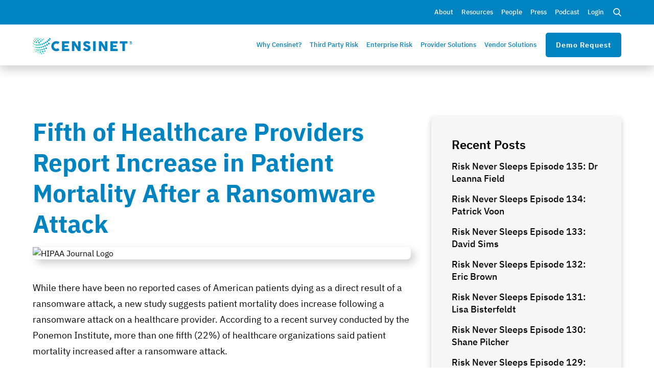

--- FILE ---
content_type: text/html
request_url: https://www.censinet.com/resource/fifth-of-healthcare-providers-report-increase-in-patient-mortality-after-a-ransomware-attack
body_size: 13102
content:
<!DOCTYPE html><!-- Last Published: Thu Jan 15 2026 13:03:37 GMT+0000 (Coordinated Universal Time) --><html data-wf-domain="www.censinet.com" data-wf-page="65035c40c43285c35d080af7" data-wf-site="63bc855e7cb1897eeb806ea7" data-wf-intellimize-customer-id="117849558" lang="en-US" data-wf-collection="65035c40c43285c35d080ac0" data-wf-item-slug="fifth-of-healthcare-providers-report-increase-in-patient-mortality-after-a-ransomware-attack"><head><meta charset="utf-8"/><title>Fifth of Healthcare Providers Report Increase in Patient Mortality After a Ransomware Attack | Censinet</title><meta content="While there have been no reported cases of American patients dying as a direct result of a ransomware attack, a new study suggests patient.." name="description"/><meta content="Fifth of Healthcare Providers Report Increase in Patient Mortality After a Ransomware Attack | Censinet" property="og:title"/><meta content="While there have been no reported cases of American patients dying as a direct result of a ransomware attack, a new study suggests patient.." property="og:description"/><meta content="https://cdn.prod.website-files.com/63bc885dd60a8e0762eedb3b/6526e41952db780b57b14429_HIPAA%20Journal%20Logo.avif" property="og:image"/><meta content="Fifth of Healthcare Providers Report Increase in Patient Mortality After a Ransomware Attack | Censinet" property="twitter:title"/><meta content="While there have been no reported cases of American patients dying as a direct result of a ransomware attack, a new study suggests patient.." property="twitter:description"/><meta content="https://cdn.prod.website-files.com/63bc885dd60a8e0762eedb3b/6526e41952db780b57b14429_HIPAA%20Journal%20Logo.avif" property="twitter:image"/><meta property="og:type" content="website"/><meta content="summary_large_image" name="twitter:card"/><meta content="width=device-width, initial-scale=1" name="viewport"/><link href="https://cdn.prod.website-files.com/63bc855e7cb1897eeb806ea7/css/censinet.webflow.shared.4df25f91d.min.css" rel="stylesheet" type="text/css" integrity="sha384-TfJfkdeWVnClGEHyUt10Qa0DxIyxQtDPvDIeqVAc+CGBOfyR00kijOusAGw0XOZX" crossorigin="anonymous"/><link href="https://fonts.googleapis.com" rel="preconnect"/><link href="https://fonts.gstatic.com" rel="preconnect" crossorigin="anonymous"/><script src="https://ajax.googleapis.com/ajax/libs/webfont/1.6.26/webfont.js" type="text/javascript"></script><script type="text/javascript">WebFont.load({  google: {    families: ["Montserrat:100,100italic,200,200italic,300,300italic,400,400italic,500,500italic,600,600italic,700,700italic,800,800italic,900,900italic"]  }});</script><script type="text/javascript">!function(o,c){var n=c.documentElement,t=" w-mod-";n.className+=t+"js",("ontouchstart"in o||o.DocumentTouch&&c instanceof DocumentTouch)&&(n.className+=t+"touch")}(window,document);</script><link href="https://cdn.prod.website-files.com/63bc855e7cb1897eeb806ea7/64809e1cd2f8956496a32d0a_Censinet%20Favicon.png" rel="shortcut icon" type="image/x-icon"/><link href="https://cdn.prod.website-files.com/63bc855e7cb1897eeb806ea7/64809e244a8aa897728daa59_Censinet%20Webclip.png" rel="apple-touch-icon"/><link href="https://censinet.com/resource/fifth-of-healthcare-providers-report-increase-in-patient-mortality-after-a-ransomware-attack" rel="canonical"/><style>.anti-flicker, .anti-flicker * {visibility: hidden !important; opacity: 0 !important;}</style><style>[data-wf-hidden-variation], [data-wf-hidden-variation] * {
        display: none !important;
      }</style><script type="text/javascript">localStorage.removeItem('intellimize_opt_out_117849558'); if (localStorage.getItem('intellimize_data_tracking_type') !== 'always') { localStorage.setItem('intellimize_data_tracking_type', 'always'); }</script><script type="text/javascript">(function(e){var s={r:[]};e.wf={r:s.r,ready:t=>{s.r.push(t)}}})(window)</script><script type="text/javascript">(function(e,t,p){var n=document.documentElement,s={p:[],r:[]},u={p:s.p,r:s.r,push:function(e){s.p.push(e)},ready:function(e){s.r.push(e)}};e.intellimize=u,n.className+=" "+p,setTimeout(function(){n.className=n.className.replace(RegExp(" ?"+p),"")},t)})(window, 4000, 'anti-flicker')</script><link href="https://cdn.intellimize.co/snippet/117849558.js" rel="preload" as="script"/><script type="text/javascript">var wfClientScript=document.createElement("script");wfClientScript.src="https://cdn.intellimize.co/snippet/117849558.js",wfClientScript.async=!0,wfClientScript.onerror=function(){document.documentElement.className=document.documentElement.className.replace(RegExp(" ?anti-flicker"),"")},document.head.appendChild(wfClientScript);</script><link href="https://api.intellimize.co" rel="preconnect" crossorigin="true"/><link href="https://log.intellimize.co" rel="preconnect" crossorigin="true"/><link href="https://117849558.intellimizeio.com" rel="preconnect"/><script async="" src="https://www.googletagmanager.com/gtag/js?id=G-PX49W8250M"></script><script type="text/javascript">window.dataLayer = window.dataLayer || [];function gtag(){dataLayer.push(arguments);}gtag('set', 'developer_id.dZGVlNj', true);gtag('js', new Date());gtag('config', 'G-PX49W8250M');</script><script src="https://www.google.com/recaptcha/api.js" type="text/javascript"></script><!-- Global site tag (gtag.js) -->
<script async src="https://www.googletagmanager.com/gtag/js?id=G-XXXXXXX"></script>
<script>
  window.dataLayer = window.dataLayer || [];
  function gtag(){dataLayer.push(arguments);}
  gtag('js', new Date());

  gtag('config', 'G-PX49W8250M');
</script>

<!-- Begin Inspectlet Asynchronous Code -->
<script type="text/javascript">
(function() {
window.__insp = window.__insp || [];
__insp.push(['wid', 1584107316]);
var ldinsp = function(){
if(typeof window.__inspld != "undefined") return; window.__inspld = 1; var insp = document.createElement('script'); insp.type = 'text/javascript'; insp.async = true; insp.id = "inspsync"; insp.src = ('https:' == document.location.protocol ? 'https' : 'http') + '://cdn.inspectlet.com/inspectlet.js?wid=1584107316&r=' + Math.floor(new Date().getTime()/3600000); var x = document.getElementsByTagName('script')[0]; x.parentNode.insertBefore(insp, x); };
setTimeout(ldinsp, 0);
})();
</script>
<!-- End Inspectlet Asynchronous Code -->

<!-- Google Tag Manager -->
<script>(function(w,d,s,l,i){w[l]=w[l]||[];w[l].push({'gtm.start':
new Date().getTime(),event:'gtm.js'});var f=d.getElementsByTagName(s)[0],
j=d.createElement(s),dl=l!='dataLayer'?'&l='+l:'';j.async=true;j.src=
'https://www.googletagmanager.com/gtm.js?id='+i+dl;f.parentNode.insertBefore(j,f);
})(window,document,'script','dataLayer','GTM-WH7S7N3');</script>
<!-- End Google Tag Manager -->

<script type='text/javascript'>
piAId = '638211';
piCId = '64294';
piHostname = 'go.censinet.com';

(function() {
function async_load(){
var s = document.createElement('script'); s.type = 'text/javascript';
s.src = ('https:' == document.location.protocol ? 'https://' : 'http://') + piHostname + '/pd.js';
var c = document.getElementsByTagName('script')[0]; c.parentNode.insertBefore(s, c);
}
if(window.attachEvent) { window.attachEvent('onload', async_load); }
else { window.addEventListener('load', async_load, false); }
})();
</script>

<script src="https://go.simplygroup.org/track.js"></script><script type="application/ld+json">
{
  "@context": "https://schema.org",
  "@type": "BlogPosting",
  "mainEntityOfPage": {
    "@type": "WebPage",
    "@id": "https://yourwebsite.com/resource/fifth-of-healthcare-providers-report-increase-in-patient-mortality-after-a-ransomware-attack"
  },
  "headline": "Fifth of Healthcare Providers Report Increase in Patient Mortality After a Ransomware Attack",
  "description": "",
  "image": "https://cdn.prod.website-files.com/63bc885dd60a8e0762eedb3b/6526e41952db780b57b14429_HIPAA%20Journal%20Logo.avif",
  "publisher": {
    "@type": "Organization",
    "name": "Censinet",
    "logo": {
      "@type": "ImageObject",
      "url": "https://cdn.prod.website-files.com/63bc855e7cb1897eeb806ea7/63d810e3f01aac124e8bcaa7_Censinet-Logo.svg"
    }
  },
  "datePublished": "Oct 11, 2023",
  "dateModified": "Oct 11, 2023",
  "keywords": [
    "",
    "",
    "",
    ""
  ],
  "articleBody": "While there have been no reported cases of American patients dying as a direct result of a ransomware attack, a new study suggests patient mortality does increase following a ransomware attack on a healthcare provider. According to a recent survey conducted by the Ponemon Institute, more than one fifth (22%) of healthcare organizations said patient mortality increased after a ransomware attack.",
  "mainEntity": [
    {
      "@type": "Question",
      "name": "",
      "acceptedAnswer": {
        "@type": "Answer",
        "text": ""
      }
    },
    {
      "@type": "Question",
      "name": "",
      "acceptedAnswer": {
        "@type": "Answer",
        "text": ""
      }
    },
    {
      "@type": "Question",
      "name": "",
      "acceptedAnswer": {
        "@type": "Answer",
        "text": ""
      }
    },
    {
      "@type": "Question",
      "name": "",
      "acceptedAnswer": {
        "@type": "Answer",
        "text": ""
      }
    },
    {
      "@type": "Question",
      "name": "",
      "acceptedAnswer": {
        "@type": "Answer",
        "text": ""
      }
    },
    }
  ]
}
</script></head><body><div class="search-overlay"><div data-w-id="c49c117c-b8a3-2e34-7f51-b5ee1f7d5612" class="close">X Close Search</div><div class="search-block"><h4>How can we assist?</h4><form action="/search" class="search-bar w-form"><input class="search-field w-input" maxlength="256" name="query" placeholder="Search Censinet.com" type="search" id="search" required=""/><input type="submit" class="button search w-button" value="Search"/></form></div></div><a href="/demo-request" id="top" data-w-id="fe85befa-58e1-19b7-dab9-00d1629c1c8a" data-wf-native-id-path="f967a27c-4603-c7af-c2d2-2304c96ff5d1:fe85befa-58e1-19b7-dab9-00d1629c1c8a" data-wf-ao-click-engagement-tracking="true" data-wf-element-id="fe85befa-58e1-19b7-dab9-00d1629c1c8a" data-wf-component-context="%5B%7B%22componentId%22%3A%22fe85befa-58e1-19b7-dab9-00d1629c1c8a%22%2C%22instanceId%22%3A%22f967a27c-4603-c7af-c2d2-2304c96ff5d1%22%7D%5D" class="mobile-demo-button w-inline-block"><div class="text-block">Demo Request</div></a><div data-animation="default" data-collapse="medium" data-duration="400" data-easing="ease" data-easing2="ease" role="banner" class="top-nav w-nav"><div class="nav-container w-container"><nav role="navigation" class="top-nav-container w-nav-menu"><a href="/about/company-overview" data-wf-native-id-path="3149d5fc-29ec-afda-0611-1d68a42c83ec:8677d828-ff94-1e73-ccc8-181e5b3df500" data-wf-ao-click-engagement-tracking="true" data-wf-element-id="8677d828-ff94-1e73-ccc8-181e5b3df500" data-wf-component-context="%5B%7B%22componentId%22%3A%228677d828-ff94-1e73-ccc8-181e5b3df4fd%22%2C%22instanceId%22%3A%223149d5fc-29ec-afda-0611-1d68a42c83ec%22%7D%5D" class="nav-link top w-nav-link">About</a><div data-hover="true" data-delay="0" class="nav-dropdown w-dropdown"><div data-wf-native-id-path="3149d5fc-29ec-afda-0611-1d68a42c83ec:e814cd1b-dce8-a04e-795d-34480c84eae7" data-wf-ao-click-engagement-tracking="true" data-wf-element-id="e814cd1b-dce8-a04e-795d-34480c84eae7" data-wf-component-context="%5B%7B%22componentId%22%3A%228677d828-ff94-1e73-ccc8-181e5b3df4fd%22%2C%22instanceId%22%3A%223149d5fc-29ec-afda-0611-1d68a42c83ec%22%7D%5D" class="nav-link w-dropdown-toggle"><div><a href="/resources" data-wf-native-id-path="3149d5fc-29ec-afda-0611-1d68a42c83ec:e814cd1b-dce8-a04e-795d-34480c84eae9" data-wf-ao-click-engagement-tracking="true" data-wf-element-id="e814cd1b-dce8-a04e-795d-34480c84eae9" data-wf-component-context="%5B%7B%22componentId%22%3A%228677d828-ff94-1e73-ccc8-181e5b3df4fd%22%2C%22instanceId%22%3A%223149d5fc-29ec-afda-0611-1d68a42c83ec%22%7D%5D" class="nav-link top drop">Resources</a></div></div><nav class="dropdown-list w-dropdown-list"><a href="/resources/blog" data-wf-native-id-path="3149d5fc-29ec-afda-0611-1d68a42c83ec:e814cd1b-dce8-a04e-795d-34480c84eaec" data-wf-ao-click-engagement-tracking="true" data-wf-element-id="e814cd1b-dce8-a04e-795d-34480c84eaec" data-wf-component-context="%5B%7B%22componentId%22%3A%228677d828-ff94-1e73-ccc8-181e5b3df4fd%22%2C%22instanceId%22%3A%223149d5fc-29ec-afda-0611-1d68a42c83ec%22%7D%5D" class="dropdown-link w-dropdown-link">Blog</a><a href="/resources/perspectives" data-wf-native-id-path="3149d5fc-29ec-afda-0611-1d68a42c83ec:c1be344e-5eab-a407-c8f6-c05d67678e67" data-wf-ao-click-engagement-tracking="true" data-wf-element-id="c1be344e-5eab-a407-c8f6-c05d67678e67" data-wf-component-context="%5B%7B%22componentId%22%3A%228677d828-ff94-1e73-ccc8-181e5b3df4fd%22%2C%22instanceId%22%3A%223149d5fc-29ec-afda-0611-1d68a42c83ec%22%7D%5D" class="dropdown-link w-dropdown-link">Perspectives</a><a href="/resources/success-stories" data-wf-native-id-path="3149d5fc-29ec-afda-0611-1d68a42c83ec:e814cd1b-dce8-a04e-795d-34480c84eaee" data-wf-ao-click-engagement-tracking="true" data-wf-element-id="e814cd1b-dce8-a04e-795d-34480c84eaee" data-wf-component-context="%5B%7B%22componentId%22%3A%228677d828-ff94-1e73-ccc8-181e5b3df4fd%22%2C%22instanceId%22%3A%223149d5fc-29ec-afda-0611-1d68a42c83ec%22%7D%5D" class="dropdown-link w-dropdown-link">Success Stories</a><a href="/resources/podcast-videos" data-wf-native-id-path="3149d5fc-29ec-afda-0611-1d68a42c83ec:e814cd1b-dce8-a04e-795d-34480c84eaf0" data-wf-ao-click-engagement-tracking="true" data-wf-element-id="e814cd1b-dce8-a04e-795d-34480c84eaf0" data-wf-component-context="%5B%7B%22componentId%22%3A%228677d828-ff94-1e73-ccc8-181e5b3df4fd%22%2C%22instanceId%22%3A%223149d5fc-29ec-afda-0611-1d68a42c83ec%22%7D%5D" class="dropdown-link w-dropdown-link">Risk Never Sleeps Videos</a><a href="/resources/webinar-videos" data-wf-native-id-path="3149d5fc-29ec-afda-0611-1d68a42c83ec:2b8f13c5-ce4c-b528-b6d3-35c547694181" data-wf-ao-click-engagement-tracking="true" data-wf-element-id="2b8f13c5-ce4c-b528-b6d3-35c547694181" data-wf-component-context="%5B%7B%22componentId%22%3A%228677d828-ff94-1e73-ccc8-181e5b3df4fd%22%2C%22instanceId%22%3A%223149d5fc-29ec-afda-0611-1d68a42c83ec%22%7D%5D" class="dropdown-link w-dropdown-link">Webinar Videos</a><a href="/resources/solution-briefs" data-wf-native-id-path="3149d5fc-29ec-afda-0611-1d68a42c83ec:e814cd1b-dce8-a04e-795d-34480c84eaf6" data-wf-ao-click-engagement-tracking="true" data-wf-element-id="e814cd1b-dce8-a04e-795d-34480c84eaf6" data-wf-component-context="%5B%7B%22componentId%22%3A%228677d828-ff94-1e73-ccc8-181e5b3df4fd%22%2C%22instanceId%22%3A%223149d5fc-29ec-afda-0611-1d68a42c83ec%22%7D%5D" class="dropdown-link w-dropdown-link">Solution Briefs</a><a href="/resources/newsletter" data-wf-native-id-path="3149d5fc-29ec-afda-0611-1d68a42c83ec:e814cd1b-dce8-a04e-795d-34480c84eaf8" data-wf-ao-click-engagement-tracking="true" data-wf-element-id="e814cd1b-dce8-a04e-795d-34480c84eaf8" data-wf-component-context="%5B%7B%22componentId%22%3A%228677d828-ff94-1e73-ccc8-181e5b3df4fd%22%2C%22instanceId%22%3A%223149d5fc-29ec-afda-0611-1d68a42c83ec%22%7D%5D" class="dropdown-link w-dropdown-link">Company Newsletters</a></nav></div><div data-hover="true" data-delay="0" class="nav-dropdown w-dropdown"><div data-wf-native-id-path="3149d5fc-29ec-afda-0611-1d68a42c83ec:c77ef8d5-e614-c9f3-355f-b86a96ffa0e4" data-wf-ao-click-engagement-tracking="true" data-wf-element-id="c77ef8d5-e614-c9f3-355f-b86a96ffa0e4" data-wf-component-context="%5B%7B%22componentId%22%3A%228677d828-ff94-1e73-ccc8-181e5b3df4fd%22%2C%22instanceId%22%3A%223149d5fc-29ec-afda-0611-1d68a42c83ec%22%7D%5D" class="nav-link w-dropdown-toggle"><div><a href="/about/leadership-team" data-wf-native-id-path="3149d5fc-29ec-afda-0611-1d68a42c83ec:c77ef8d5-e614-c9f3-355f-b86a96ffa0e6" data-wf-ao-click-engagement-tracking="true" data-wf-element-id="c77ef8d5-e614-c9f3-355f-b86a96ffa0e6" data-wf-component-context="%5B%7B%22componentId%22%3A%228677d828-ff94-1e73-ccc8-181e5b3df4fd%22%2C%22instanceId%22%3A%223149d5fc-29ec-afda-0611-1d68a42c83ec%22%7D%5D" class="nav-link top drop">People</a></div></div><nav class="dropdown-list w-dropdown-list"><a href="/about/leadership-team" data-wf-native-id-path="3149d5fc-29ec-afda-0611-1d68a42c83ec:c77ef8d5-e614-c9f3-355f-b86a96ffa0e9" data-wf-ao-click-engagement-tracking="true" data-wf-element-id="c77ef8d5-e614-c9f3-355f-b86a96ffa0e9" data-wf-component-context="%5B%7B%22componentId%22%3A%228677d828-ff94-1e73-ccc8-181e5b3df4fd%22%2C%22instanceId%22%3A%223149d5fc-29ec-afda-0611-1d68a42c83ec%22%7D%5D" class="dropdown-link w-dropdown-link">Leadership Team</a><a href="/about/board-of-directors" data-wf-native-id-path="3149d5fc-29ec-afda-0611-1d68a42c83ec:c77ef8d5-e614-c9f3-355f-b86a96ffa0eb" data-wf-ao-click-engagement-tracking="true" data-wf-element-id="c77ef8d5-e614-c9f3-355f-b86a96ffa0eb" data-wf-component-context="%5B%7B%22componentId%22%3A%228677d828-ff94-1e73-ccc8-181e5b3df4fd%22%2C%22instanceId%22%3A%223149d5fc-29ec-afda-0611-1d68a42c83ec%22%7D%5D" class="dropdown-link w-dropdown-link">Board of Directors</a><a href="/about/advisory-board" data-wf-native-id-path="3149d5fc-29ec-afda-0611-1d68a42c83ec:c77ef8d5-e614-c9f3-355f-b86a96ffa0f5" data-wf-ao-click-engagement-tracking="true" data-wf-element-id="c77ef8d5-e614-c9f3-355f-b86a96ffa0f5" data-wf-component-context="%5B%7B%22componentId%22%3A%228677d828-ff94-1e73-ccc8-181e5b3df4fd%22%2C%22instanceId%22%3A%223149d5fc-29ec-afda-0611-1d68a42c83ec%22%7D%5D" class="dropdown-link w-dropdown-link">Advisory Board</a></nav></div><a href="/press-releases" data-wf-native-id-path="3149d5fc-29ec-afda-0611-1d68a42c83ec:8677d828-ff94-1e73-ccc8-181e5b3df504" data-wf-ao-click-engagement-tracking="true" data-wf-element-id="8677d828-ff94-1e73-ccc8-181e5b3df504" data-wf-component-context="%5B%7B%22componentId%22%3A%228677d828-ff94-1e73-ccc8-181e5b3df4fd%22%2C%22instanceId%22%3A%223149d5fc-29ec-afda-0611-1d68a42c83ec%22%7D%5D" class="nav-link top w-nav-link">Press</a><a href="https://podcast.censinet.com/" data-wf-native-id-path="3149d5fc-29ec-afda-0611-1d68a42c83ec:8677d828-ff94-1e73-ccc8-181e5b3df508" data-wf-ao-click-engagement-tracking="true" data-wf-element-id="8677d828-ff94-1e73-ccc8-181e5b3df508" data-wf-component-context="%5B%7B%22componentId%22%3A%228677d828-ff94-1e73-ccc8-181e5b3df4fd%22%2C%22instanceId%22%3A%223149d5fc-29ec-afda-0611-1d68a42c83ec%22%7D%5D" target="_blank" class="nav-link top w-nav-link">Podcast</a><a href="https://connect.censinet.com/login" data-wf-native-id-path="3149d5fc-29ec-afda-0611-1d68a42c83ec:212dbbac-c4d1-91f7-e388-63b1f170b784" data-wf-ao-click-engagement-tracking="true" data-wf-element-id="212dbbac-c4d1-91f7-e388-63b1f170b784" data-wf-component-context="%5B%7B%22componentId%22%3A%228677d828-ff94-1e73-ccc8-181e5b3df4fd%22%2C%22instanceId%22%3A%223149d5fc-29ec-afda-0611-1d68a42c83ec%22%7D%5D" target="_blank" class="nav-link top w-nav-link">Login</a><div data-w-id="a88ca734-3ede-0c59-2c7b-43f4428d5836" class="search-icon"></div></nav><div class="w-nav-button"><div class="w-icon-nav-menu"></div></div></div></div><div data-animation="default" data-collapse="medium" data-duration="400" data-easing="ease" data-easing2="ease" role="banner" class="navbar w-nav"><div class="nav-container w-container"><a href="/" data-wf-native-id-path="b6942a5a-a1f6-2aab-2a34-e3006a0fc2ce:84c48bf1-37a4-a274-c456-dcb6ebaa8d7a" data-wf-ao-click-engagement-tracking="true" data-wf-element-id="84c48bf1-37a4-a274-c456-dcb6ebaa8d7a" data-wf-component-context="%5B%7B%22componentId%22%3A%2284c48bf1-37a4-a274-c456-dcb6ebaa8d78%22%2C%22instanceId%22%3A%22b6942a5a-a1f6-2aab-2a34-e3006a0fc2ce%22%7D%5D" class="brand w-nav-brand"><img src="https://cdn.prod.website-files.com/63bc855e7cb1897eeb806ea7/63d810e3f01aac124e8bcaa7_Censinet-Logo.svg" loading="lazy" alt="Censinet Logo" class="header-logo"/></a><nav role="navigation" class="nav-menu w-nav-menu"><a data-wf-native-id-path="b6942a5a-a1f6-2aab-2a34-e3006a0fc2ce:496d5ca0-476d-a7d5-10b6-3501992f97ce" data-wf-ao-click-engagement-tracking="true" data-wf-element-id="496d5ca0-476d-a7d5-10b6-3501992f97ce" data-wf-component-context="%5B%7B%22componentId%22%3A%2284c48bf1-37a4-a274-c456-dcb6ebaa8d78%22%2C%22instanceId%22%3A%22b6942a5a-a1f6-2aab-2a34-e3006a0fc2ce%22%7D%5D" href="/why-censinet" class="nav-link first">Why Censinet?</a><div class="menu-items"><div data-hover="true" data-delay="0" class="nav-dropdown w-dropdown"><div data-wf-native-id-path="b6942a5a-a1f6-2aab-2a34-e3006a0fc2ce:84c48bf1-37a4-a274-c456-dcb6ebaa8d7f" data-wf-ao-click-engagement-tracking="true" data-wf-element-id="84c48bf1-37a4-a274-c456-dcb6ebaa8d7f" data-wf-component-context="%5B%7B%22componentId%22%3A%2284c48bf1-37a4-a274-c456-dcb6ebaa8d78%22%2C%22instanceId%22%3A%22b6942a5a-a1f6-2aab-2a34-e3006a0fc2ce%22%7D%5D" class="nav-link w-dropdown-toggle"><div><a href="/third-party-risk/third-party-risk-management" data-wf-native-id-path="b6942a5a-a1f6-2aab-2a34-e3006a0fc2ce:df6bf0d2-fb91-425d-00fe-508c0253034a" data-wf-ao-click-engagement-tracking="true" data-wf-element-id="df6bf0d2-fb91-425d-00fe-508c0253034a" data-wf-component-context="%5B%7B%22componentId%22%3A%2284c48bf1-37a4-a274-c456-dcb6ebaa8d78%22%2C%22instanceId%22%3A%22b6942a5a-a1f6-2aab-2a34-e3006a0fc2ce%22%7D%5D" class="main-link">Third Party Risk</a></div></div><nav class="dropdown-list w-dropdown-list"><a href="/third-party-risk/vendors-products" data-wf-native-id-path="b6942a5a-a1f6-2aab-2a34-e3006a0fc2ce:84c48bf1-37a4-a274-c456-dcb6ebaa8d83" data-wf-ao-click-engagement-tracking="true" data-wf-element-id="84c48bf1-37a4-a274-c456-dcb6ebaa8d83" data-wf-component-context="%5B%7B%22componentId%22%3A%2284c48bf1-37a4-a274-c456-dcb6ebaa8d78%22%2C%22instanceId%22%3A%22b6942a5a-a1f6-2aab-2a34-e3006a0fc2ce%22%7D%5D" class="dropdown-link w-dropdown-link">Vendors &amp; Products</a><a href="/third-party-risk/medical-devices" data-wf-native-id-path="b6942a5a-a1f6-2aab-2a34-e3006a0fc2ce:84c48bf1-37a4-a274-c456-dcb6ebaa8d85" data-wf-ao-click-engagement-tracking="true" data-wf-element-id="84c48bf1-37a4-a274-c456-dcb6ebaa8d85" data-wf-component-context="%5B%7B%22componentId%22%3A%2284c48bf1-37a4-a274-c456-dcb6ebaa8d78%22%2C%22instanceId%22%3A%22b6942a5a-a1f6-2aab-2a34-e3006a0fc2ce%22%7D%5D" class="dropdown-link w-dropdown-link">Medical Devices</a><a href="/third-party-risk/supply-chain" data-wf-native-id-path="b6942a5a-a1f6-2aab-2a34-e3006a0fc2ce:84c48bf1-37a4-a274-c456-dcb6ebaa8d87" data-wf-ao-click-engagement-tracking="true" data-wf-element-id="84c48bf1-37a4-a274-c456-dcb6ebaa8d87" data-wf-component-context="%5B%7B%22componentId%22%3A%2284c48bf1-37a4-a274-c456-dcb6ebaa8d78%22%2C%22instanceId%22%3A%22b6942a5a-a1f6-2aab-2a34-e3006a0fc2ce%22%7D%5D" class="dropdown-link w-dropdown-link">Supply Chain</a><a href="/third-party-risk/hph-cybersecurity-performance-goals" data-wf-native-id-path="b6942a5a-a1f6-2aab-2a34-e3006a0fc2ce:64f7812b-2b9f-9803-069f-e88e903cc45c" data-wf-ao-click-engagement-tracking="true" data-wf-element-id="64f7812b-2b9f-9803-069f-e88e903cc45c" data-wf-component-context="%5B%7B%22componentId%22%3A%2284c48bf1-37a4-a274-c456-dcb6ebaa8d78%22%2C%22instanceId%22%3A%22b6942a5a-a1f6-2aab-2a34-e3006a0fc2ce%22%7D%5D" class="dropdown-link w-dropdown-link">Cybersecurity Performance Goals</a></nav></div><div data-hover="true" data-delay="0" class="nav-dropdown w-dropdown"><div data-wf-native-id-path="b6942a5a-a1f6-2aab-2a34-e3006a0fc2ce:84c48bf1-37a4-a274-c456-dcb6ebaa8d8e" data-wf-ao-click-engagement-tracking="true" data-wf-element-id="84c48bf1-37a4-a274-c456-dcb6ebaa8d8e" data-wf-component-context="%5B%7B%22componentId%22%3A%2284c48bf1-37a4-a274-c456-dcb6ebaa8d78%22%2C%22instanceId%22%3A%22b6942a5a-a1f6-2aab-2a34-e3006a0fc2ce%22%7D%5D" class="nav-link w-dropdown-toggle"><div><a href="/enterprise-risk" data-wf-native-id-path="b6942a5a-a1f6-2aab-2a34-e3006a0fc2ce:31e49054-239d-4e96-0aed-31fa5971b757" data-wf-ao-click-engagement-tracking="true" data-wf-element-id="31e49054-239d-4e96-0aed-31fa5971b757" data-wf-component-context="%5B%7B%22componentId%22%3A%2284c48bf1-37a4-a274-c456-dcb6ebaa8d78%22%2C%22instanceId%22%3A%22b6942a5a-a1f6-2aab-2a34-e3006a0fc2ce%22%7D%5D" class="main-link">Enterprise Risk</a></div></div><nav class="dropdown-list w-dropdown-list"><a href="/enterprise-risk/hipaa" data-wf-native-id-path="b6942a5a-a1f6-2aab-2a34-e3006a0fc2ce:84c48bf1-37a4-a274-c456-dcb6ebaa8d96" data-wf-ao-click-engagement-tracking="true" data-wf-element-id="84c48bf1-37a4-a274-c456-dcb6ebaa8d96" data-wf-component-context="%5B%7B%22componentId%22%3A%2284c48bf1-37a4-a274-c456-dcb6ebaa8d78%22%2C%22instanceId%22%3A%22b6942a5a-a1f6-2aab-2a34-e3006a0fc2ce%22%7D%5D" class="dropdown-link w-dropdown-link">HIPAA</a><a href="/enterprise-risk/irb" data-wf-native-id-path="b6942a5a-a1f6-2aab-2a34-e3006a0fc2ce:d3e1dd38-35fd-5beb-eb0f-9cc8780d2208" data-wf-ao-click-engagement-tracking="true" data-wf-element-id="d3e1dd38-35fd-5beb-eb0f-9cc8780d2208" data-wf-component-context="%5B%7B%22componentId%22%3A%2284c48bf1-37a4-a274-c456-dcb6ebaa8d78%22%2C%22instanceId%22%3A%22b6942a5a-a1f6-2aab-2a34-e3006a0fc2ce%22%7D%5D" class="dropdown-link w-dropdown-link">Research &amp; Clinical Trials</a><a href="/enterprise-risk/affiliate-organizations" data-wf-native-id-path="b6942a5a-a1f6-2aab-2a34-e3006a0fc2ce:b77a3c62-5504-c0d4-5aa8-75d1d951e150" data-wf-ao-click-engagement-tracking="true" data-wf-element-id="b77a3c62-5504-c0d4-5aa8-75d1d951e150" data-wf-component-context="%5B%7B%22componentId%22%3A%2284c48bf1-37a4-a274-c456-dcb6ebaa8d78%22%2C%22instanceId%22%3A%22b6942a5a-a1f6-2aab-2a34-e3006a0fc2ce%22%7D%5D" class="dropdown-link w-dropdown-link">Affiliate Organizations</a><a href="/enterprise-risk/mergers-and-acquisitions" data-wf-native-id-path="b6942a5a-a1f6-2aab-2a34-e3006a0fc2ce:5758882e-d35d-d044-0dcc-470016a51d80" data-wf-ao-click-engagement-tracking="true" data-wf-element-id="5758882e-d35d-d044-0dcc-470016a51d80" data-wf-component-context="%5B%7B%22componentId%22%3A%2284c48bf1-37a4-a274-c456-dcb6ebaa8d78%22%2C%22instanceId%22%3A%22b6942a5a-a1f6-2aab-2a34-e3006a0fc2ce%22%7D%5D" class="dropdown-link w-dropdown-link">M&amp;A</a><a href="/enterprise-risk/integrations" data-wf-native-id-path="b6942a5a-a1f6-2aab-2a34-e3006a0fc2ce:84e6186d-196a-eb67-b8bb-49840c2ec6e4" data-wf-ao-click-engagement-tracking="true" data-wf-element-id="84e6186d-196a-eb67-b8bb-49840c2ec6e4" data-wf-component-context="%5B%7B%22componentId%22%3A%2284c48bf1-37a4-a274-c456-dcb6ebaa8d78%22%2C%22instanceId%22%3A%22b6942a5a-a1f6-2aab-2a34-e3006a0fc2ce%22%7D%5D" class="dropdown-link w-dropdown-link">Integrations</a><a href="/third-party-risk/hph-cybersecurity-performance-goals" data-wf-native-id-path="b6942a5a-a1f6-2aab-2a34-e3006a0fc2ce:dce8610a-38c2-5b10-fd0e-7d8dc9f97f63" data-wf-ao-click-engagement-tracking="true" data-wf-element-id="dce8610a-38c2-5b10-fd0e-7d8dc9f97f63" data-wf-component-context="%5B%7B%22componentId%22%3A%2284c48bf1-37a4-a274-c456-dcb6ebaa8d78%22%2C%22instanceId%22%3A%22b6942a5a-a1f6-2aab-2a34-e3006a0fc2ce%22%7D%5D" class="dropdown-link w-dropdown-link">Cybersecurity Performance Goals</a></nav></div><div data-hover="true" data-delay="0" class="nav-dropdown w-dropdown"><div data-wf-native-id-path="b6942a5a-a1f6-2aab-2a34-e3006a0fc2ce:84c48bf1-37a4-a274-c456-dcb6ebaa8d9e" data-wf-ao-click-engagement-tracking="true" data-wf-element-id="84c48bf1-37a4-a274-c456-dcb6ebaa8d9e" data-wf-component-context="%5B%7B%22componentId%22%3A%2284c48bf1-37a4-a274-c456-dcb6ebaa8d78%22%2C%22instanceId%22%3A%22b6942a5a-a1f6-2aab-2a34-e3006a0fc2ce%22%7D%5D" class="nav-link w-dropdown-toggle"><div><a href="/provider-solutions" data-wf-native-id-path="b6942a5a-a1f6-2aab-2a34-e3006a0fc2ce:19ccc4c9-9c9e-142a-92fb-1c70d57c72ca" data-wf-ao-click-engagement-tracking="true" data-wf-element-id="19ccc4c9-9c9e-142a-92fb-1c70d57c72ca" data-wf-component-context="%5B%7B%22componentId%22%3A%2284c48bf1-37a4-a274-c456-dcb6ebaa8d78%22%2C%22instanceId%22%3A%22b6942a5a-a1f6-2aab-2a34-e3006a0fc2ce%22%7D%5D" class="main-link">Provider Solutions</a></div></div><nav class="dropdown-list w-dropdown-list"><a href="/provider-solutions/censinet-riskops" data-wf-native-id-path="b6942a5a-a1f6-2aab-2a34-e3006a0fc2ce:84c48bf1-37a4-a274-c456-dcb6ebaa8da2" data-wf-ao-click-engagement-tracking="true" data-wf-element-id="84c48bf1-37a4-a274-c456-dcb6ebaa8da2" data-wf-component-context="%5B%7B%22componentId%22%3A%2284c48bf1-37a4-a274-c456-dcb6ebaa8d78%22%2C%22instanceId%22%3A%22b6942a5a-a1f6-2aab-2a34-e3006a0fc2ce%22%7D%5D" class="dropdown-link w-dropdown-link">Censinet RiskOps</a><a href="/provider-solutions/censinet-one" data-wf-native-id-path="b6942a5a-a1f6-2aab-2a34-e3006a0fc2ce:84c48bf1-37a4-a274-c456-dcb6ebaa8da4" data-wf-ao-click-engagement-tracking="true" data-wf-element-id="84c48bf1-37a4-a274-c456-dcb6ebaa8da4" data-wf-component-context="%5B%7B%22componentId%22%3A%2284c48bf1-37a4-a274-c456-dcb6ebaa8d78%22%2C%22instanceId%22%3A%22b6942a5a-a1f6-2aab-2a34-e3006a0fc2ce%22%7D%5D" class="dropdown-link w-dropdown-link">Censinet One</a><a href="/provider-solutions/cybersecurity-benchmarks" data-wf-native-id-path="b6942a5a-a1f6-2aab-2a34-e3006a0fc2ce:84c48bf1-37a4-a274-c456-dcb6ebaa8da6" data-wf-ao-click-engagement-tracking="true" data-wf-element-id="84c48bf1-37a4-a274-c456-dcb6ebaa8da6" data-wf-component-context="%5B%7B%22componentId%22%3A%2284c48bf1-37a4-a274-c456-dcb6ebaa8d78%22%2C%22instanceId%22%3A%22b6942a5a-a1f6-2aab-2a34-e3006a0fc2ce%22%7D%5D" class="dropdown-link w-dropdown-link">Cybersecurity Benchmarks</a></nav></div><h4 class="h4 mobile-nav"><a href="/why-censinet" data-wf-native-id-path="b6942a5a-a1f6-2aab-2a34-e3006a0fc2ce:ed0e9b7c-1698-d37b-3f0f-a0528cfdac2c" data-wf-ao-click-engagement-tracking="true" data-wf-element-id="ed0e9b7c-1698-d37b-3f0f-a0528cfdac2c" data-wf-component-context="%5B%7B%22componentId%22%3A%2284c48bf1-37a4-a274-c456-dcb6ebaa8d78%22%2C%22instanceId%22%3A%22b6942a5a-a1f6-2aab-2a34-e3006a0fc2ce%22%7D%5D">Why Censinet?</a></h4><h4 class="h4 mobile-nav"><a href="/third-party-risk/third-party-risk-management" data-wf-native-id-path="b6942a5a-a1f6-2aab-2a34-e3006a0fc2ce:7701db9b-e98e-f8e3-e6bc-11b5ccdfa014" data-wf-ao-click-engagement-tracking="true" data-wf-element-id="7701db9b-e98e-f8e3-e6bc-11b5ccdfa014" data-wf-component-context="%5B%7B%22componentId%22%3A%2284c48bf1-37a4-a274-c456-dcb6ebaa8d78%22%2C%22instanceId%22%3A%22b6942a5a-a1f6-2aab-2a34-e3006a0fc2ce%22%7D%5D">Third Party Risk</a></h4><ul role="list" class="mobile-nav-list w-list-unstyled"><li class="mobile-nav-item"><a href="/third-party-risk/vendors-products" data-wf-native-id-path="b6942a5a-a1f6-2aab-2a34-e3006a0fc2ce:3fb0242b-6ad7-49f3-9a9d-88ffe35eb620" data-wf-ao-click-engagement-tracking="true" data-wf-element-id="3fb0242b-6ad7-49f3-9a9d-88ffe35eb620" data-wf-component-context="%5B%7B%22componentId%22%3A%2284c48bf1-37a4-a274-c456-dcb6ebaa8d78%22%2C%22instanceId%22%3A%22b6942a5a-a1f6-2aab-2a34-e3006a0fc2ce%22%7D%5D" class="mobile-nav-item">Vendors &amp; Products</a></li><li class="mobile-nav-item"><a href="/third-party-risk/medical-devices" data-wf-native-id-path="b6942a5a-a1f6-2aab-2a34-e3006a0fc2ce:2cb02199-049f-7d49-9f20-3a5955fe3d61" data-wf-ao-click-engagement-tracking="true" data-wf-element-id="2cb02199-049f-7d49-9f20-3a5955fe3d61" data-wf-component-context="%5B%7B%22componentId%22%3A%2284c48bf1-37a4-a274-c456-dcb6ebaa8d78%22%2C%22instanceId%22%3A%22b6942a5a-a1f6-2aab-2a34-e3006a0fc2ce%22%7D%5D" class="mobile-nav-item">Medical Devices</a></li><li class="mobile-nav-item"><a href="/third-party-risk/supply-chain" data-wf-native-id-path="b6942a5a-a1f6-2aab-2a34-e3006a0fc2ce:a34925c5-96ed-156e-5706-80cd351cab29" data-wf-ao-click-engagement-tracking="true" data-wf-element-id="a34925c5-96ed-156e-5706-80cd351cab29" data-wf-component-context="%5B%7B%22componentId%22%3A%2284c48bf1-37a4-a274-c456-dcb6ebaa8d78%22%2C%22instanceId%22%3A%22b6942a5a-a1f6-2aab-2a34-e3006a0fc2ce%22%7D%5D" class="mobile-nav-item">Supply Chain</a></li><li class="mobile-nav-item last"><a href="/third-party-risk/hph-cybersecurity-performance-goals" data-wf-native-id-path="b6942a5a-a1f6-2aab-2a34-e3006a0fc2ce:6ac5224a-be1f-f1ee-2489-2fef12db1fbb" data-wf-ao-click-engagement-tracking="true" data-wf-element-id="6ac5224a-be1f-f1ee-2489-2fef12db1fbb" data-wf-component-context="%5B%7B%22componentId%22%3A%2284c48bf1-37a4-a274-c456-dcb6ebaa8d78%22%2C%22instanceId%22%3A%22b6942a5a-a1f6-2aab-2a34-e3006a0fc2ce%22%7D%5D" class="mobile-nav-item">Cybersecurity Performance Goals</a></li></ul><h4 class="h4 mobile-nav"><a href="/enterprise-risk" data-wf-native-id-path="b6942a5a-a1f6-2aab-2a34-e3006a0fc2ce:227cbc0a-d19e-5194-2978-a7218c4bf3b4" data-wf-ao-click-engagement-tracking="true" data-wf-element-id="227cbc0a-d19e-5194-2978-a7218c4bf3b4" data-wf-component-context="%5B%7B%22componentId%22%3A%2284c48bf1-37a4-a274-c456-dcb6ebaa8d78%22%2C%22instanceId%22%3A%22b6942a5a-a1f6-2aab-2a34-e3006a0fc2ce%22%7D%5D">Enterprise Risk</a></h4><ul role="list" class="mobile-nav-list w-list-unstyled"><li class="mobile-nav-item"><a href="/enterprise-risk/hipaa" data-wf-native-id-path="b6942a5a-a1f6-2aab-2a34-e3006a0fc2ce:8484b4f2-3cb8-ddc3-bbc4-e3d4f0d08345" data-wf-ao-click-engagement-tracking="true" data-wf-element-id="8484b4f2-3cb8-ddc3-bbc4-e3d4f0d08345" data-wf-component-context="%5B%7B%22componentId%22%3A%2284c48bf1-37a4-a274-c456-dcb6ebaa8d78%22%2C%22instanceId%22%3A%22b6942a5a-a1f6-2aab-2a34-e3006a0fc2ce%22%7D%5D" class="mobile-nav-item">HIPAA</a></li><li class="mobile-nav-item"><a href="/enterprise-risk/irb" data-wf-native-id-path="b6942a5a-a1f6-2aab-2a34-e3006a0fc2ce:36bac726-9b1d-2e5e-e4da-bb78758337e8" data-wf-ao-click-engagement-tracking="true" data-wf-element-id="36bac726-9b1d-2e5e-e4da-bb78758337e8" data-wf-component-context="%5B%7B%22componentId%22%3A%2284c48bf1-37a4-a274-c456-dcb6ebaa8d78%22%2C%22instanceId%22%3A%22b6942a5a-a1f6-2aab-2a34-e3006a0fc2ce%22%7D%5D" class="mobile-nav-item">Research &amp; Clinical Trials</a></li><li class="mobile-nav-item"><a href="/enterprise-risk/affiliate-organizations" data-wf-native-id-path="b6942a5a-a1f6-2aab-2a34-e3006a0fc2ce:a3d715fd-d24a-9036-4b1e-b7e36c667a89" data-wf-ao-click-engagement-tracking="true" data-wf-element-id="a3d715fd-d24a-9036-4b1e-b7e36c667a89" data-wf-component-context="%5B%7B%22componentId%22%3A%2284c48bf1-37a4-a274-c456-dcb6ebaa8d78%22%2C%22instanceId%22%3A%22b6942a5a-a1f6-2aab-2a34-e3006a0fc2ce%22%7D%5D" class="mobile-nav-item">Affiliate Organizations</a></li><li class="mobile-nav-item"><a href="/enterprise-risk/mergers-and-acquisitions" data-wf-native-id-path="b6942a5a-a1f6-2aab-2a34-e3006a0fc2ce:1a9881b5-6c8c-86f0-a96d-dab82cbd6d3a" data-wf-ao-click-engagement-tracking="true" data-wf-element-id="1a9881b5-6c8c-86f0-a96d-dab82cbd6d3a" data-wf-component-context="%5B%7B%22componentId%22%3A%2284c48bf1-37a4-a274-c456-dcb6ebaa8d78%22%2C%22instanceId%22%3A%22b6942a5a-a1f6-2aab-2a34-e3006a0fc2ce%22%7D%5D" class="mobile-nav-item">M&amp;A</a></li><li class="mobile-nav-item"><a href="/enterprise-risk/integrations" data-wf-native-id-path="b6942a5a-a1f6-2aab-2a34-e3006a0fc2ce:c8bb6126-5858-a558-191f-7752934045fe" data-wf-ao-click-engagement-tracking="true" data-wf-element-id="c8bb6126-5858-a558-191f-7752934045fe" data-wf-component-context="%5B%7B%22componentId%22%3A%2284c48bf1-37a4-a274-c456-dcb6ebaa8d78%22%2C%22instanceId%22%3A%22b6942a5a-a1f6-2aab-2a34-e3006a0fc2ce%22%7D%5D" class="mobile-nav-item">Integrations</a></li><li class="mobile-nav-item last"><a href="/third-party-risk/hph-cybersecurity-performance-goals" data-wf-native-id-path="b6942a5a-a1f6-2aab-2a34-e3006a0fc2ce:17f37161-fcd8-a51f-dbba-22a506a3be83" data-wf-ao-click-engagement-tracking="true" data-wf-element-id="17f37161-fcd8-a51f-dbba-22a506a3be83" data-wf-component-context="%5B%7B%22componentId%22%3A%2284c48bf1-37a4-a274-c456-dcb6ebaa8d78%22%2C%22instanceId%22%3A%22b6942a5a-a1f6-2aab-2a34-e3006a0fc2ce%22%7D%5D" class="mobile-nav-item">Cybersecurity Performance Goals</a></li></ul><h4 class="h4 mobile-nav"><a href="/provider-solutions" data-wf-native-id-path="b6942a5a-a1f6-2aab-2a34-e3006a0fc2ce:422cb674-5fc5-19d2-3c4b-36d5368318e5" data-wf-ao-click-engagement-tracking="true" data-wf-element-id="422cb674-5fc5-19d2-3c4b-36d5368318e5" data-wf-component-context="%5B%7B%22componentId%22%3A%2284c48bf1-37a4-a274-c456-dcb6ebaa8d78%22%2C%22instanceId%22%3A%22b6942a5a-a1f6-2aab-2a34-e3006a0fc2ce%22%7D%5D">Provider Solutions</a></h4><ul role="list" class="mobile-nav-list w-list-unstyled"><li class="mobile-nav-item"><a href="/provider-solutions/censinet-riskops" data-wf-native-id-path="b6942a5a-a1f6-2aab-2a34-e3006a0fc2ce:a313aa99-cfa7-8c3d-8995-f9065bd4ac12" data-wf-ao-click-engagement-tracking="true" data-wf-element-id="a313aa99-cfa7-8c3d-8995-f9065bd4ac12" data-wf-component-context="%5B%7B%22componentId%22%3A%2284c48bf1-37a4-a274-c456-dcb6ebaa8d78%22%2C%22instanceId%22%3A%22b6942a5a-a1f6-2aab-2a34-e3006a0fc2ce%22%7D%5D" class="mobile-nav-item">Censinet RiskOps</a></li><li class="mobile-nav-item"><a href="/provider-solutions/censinet-one" data-wf-native-id-path="b6942a5a-a1f6-2aab-2a34-e3006a0fc2ce:4f61d2a7-ba29-bf98-b318-d2f61c97576f" data-wf-ao-click-engagement-tracking="true" data-wf-element-id="4f61d2a7-ba29-bf98-b318-d2f61c97576f" data-wf-component-context="%5B%7B%22componentId%22%3A%2284c48bf1-37a4-a274-c456-dcb6ebaa8d78%22%2C%22instanceId%22%3A%22b6942a5a-a1f6-2aab-2a34-e3006a0fc2ce%22%7D%5D" class="mobile-nav-item">Censinet One</a></li><li class="mobile-nav-item last"><a href="/provider-solutions/cybersecurity-benchmarks" data-wf-native-id-path="b6942a5a-a1f6-2aab-2a34-e3006a0fc2ce:3ac2aced-e16e-334d-310a-45802140af2a" data-wf-ao-click-engagement-tracking="true" data-wf-element-id="3ac2aced-e16e-334d-310a-45802140af2a" data-wf-component-context="%5B%7B%22componentId%22%3A%2284c48bf1-37a4-a274-c456-dcb6ebaa8d78%22%2C%22instanceId%22%3A%22b6942a5a-a1f6-2aab-2a34-e3006a0fc2ce%22%7D%5D" class="mobile-nav-item">Cybersecurity Benchmarks</a></li></ul><h4 class="h4 mobile-nav"><a href="/vendor-solutions" data-wf-native-id-path="b6942a5a-a1f6-2aab-2a34-e3006a0fc2ce:fad39bfd-5bd2-59d8-b8c8-0dbd566382dc" data-wf-ao-click-engagement-tracking="true" data-wf-element-id="fad39bfd-5bd2-59d8-b8c8-0dbd566382dc" data-wf-component-context="%5B%7B%22componentId%22%3A%2284c48bf1-37a4-a274-c456-dcb6ebaa8d78%22%2C%22instanceId%22%3A%22b6942a5a-a1f6-2aab-2a34-e3006a0fc2ce%22%7D%5D">Vendor Solutions</a></h4><h4 class="h4 mobile-nav"><a href="/about/company-overview" data-wf-native-id-path="b6942a5a-a1f6-2aab-2a34-e3006a0fc2ce:04c13eb5-503c-d2fe-3106-9c77a0e8c5ea" data-wf-ao-click-engagement-tracking="true" data-wf-element-id="04c13eb5-503c-d2fe-3106-9c77a0e8c5ea" data-wf-component-context="%5B%7B%22componentId%22%3A%2284c48bf1-37a4-a274-c456-dcb6ebaa8d78%22%2C%22instanceId%22%3A%22b6942a5a-a1f6-2aab-2a34-e3006a0fc2ce%22%7D%5D">About</a></h4><h4 class="h4 mobile-nav"><a href="/resources" data-wf-native-id-path="b6942a5a-a1f6-2aab-2a34-e3006a0fc2ce:ae9a75ce-0efc-f210-1837-706dd6be1ef1" data-wf-ao-click-engagement-tracking="true" data-wf-element-id="ae9a75ce-0efc-f210-1837-706dd6be1ef1" data-wf-component-context="%5B%7B%22componentId%22%3A%2284c48bf1-37a4-a274-c456-dcb6ebaa8d78%22%2C%22instanceId%22%3A%22b6942a5a-a1f6-2aab-2a34-e3006a0fc2ce%22%7D%5D">Resources</a></h4><ul role="list" class="mobile-nav-list w-list-unstyled"><li class="mobile-nav-item"><a href="/resources/blog" data-wf-native-id-path="b6942a5a-a1f6-2aab-2a34-e3006a0fc2ce:959f899c-612d-0543-ad6b-710badbda1d9" data-wf-ao-click-engagement-tracking="true" data-wf-element-id="959f899c-612d-0543-ad6b-710badbda1d9" data-wf-component-context="%5B%7B%22componentId%22%3A%2284c48bf1-37a4-a274-c456-dcb6ebaa8d78%22%2C%22instanceId%22%3A%22b6942a5a-a1f6-2aab-2a34-e3006a0fc2ce%22%7D%5D" class="mobile-nav-item">Blog</a></li><li class="mobile-nav-item"><a href="/resources/perspectives" data-wf-native-id-path="b6942a5a-a1f6-2aab-2a34-e3006a0fc2ce:a4549107-d818-23cd-9250-b3412081477a" data-wf-ao-click-engagement-tracking="true" data-wf-element-id="a4549107-d818-23cd-9250-b3412081477a" data-wf-component-context="%5B%7B%22componentId%22%3A%2284c48bf1-37a4-a274-c456-dcb6ebaa8d78%22%2C%22instanceId%22%3A%22b6942a5a-a1f6-2aab-2a34-e3006a0fc2ce%22%7D%5D" class="mobile-nav-item">Perspectives</a></li><li class="mobile-nav-item"><a href="/resources/success-stories" data-wf-native-id-path="b6942a5a-a1f6-2aab-2a34-e3006a0fc2ce:959f899c-612d-0543-ad6b-710badbda1dc" data-wf-ao-click-engagement-tracking="true" data-wf-element-id="959f899c-612d-0543-ad6b-710badbda1dc" data-wf-component-context="%5B%7B%22componentId%22%3A%2284c48bf1-37a4-a274-c456-dcb6ebaa8d78%22%2C%22instanceId%22%3A%22b6942a5a-a1f6-2aab-2a34-e3006a0fc2ce%22%7D%5D" class="mobile-nav-item">Success Stories</a></li><li class="mobile-nav-item"><a href="/resources/podcast-videos" data-wf-native-id-path="b6942a5a-a1f6-2aab-2a34-e3006a0fc2ce:959f899c-612d-0543-ad6b-710badbda1df" data-wf-ao-click-engagement-tracking="true" data-wf-element-id="959f899c-612d-0543-ad6b-710badbda1df" data-wf-component-context="%5B%7B%22componentId%22%3A%2284c48bf1-37a4-a274-c456-dcb6ebaa8d78%22%2C%22instanceId%22%3A%22b6942a5a-a1f6-2aab-2a34-e3006a0fc2ce%22%7D%5D" class="mobile-nav-item">Risk Never Sleeps Videos</a></li><li class="mobile-nav-item"><a href="/resources/webinar-videos" data-wf-native-id-path="b6942a5a-a1f6-2aab-2a34-e3006a0fc2ce:7b5b6d2b-d9a1-8bab-9935-f01a4a730297" data-wf-ao-click-engagement-tracking="true" data-wf-element-id="7b5b6d2b-d9a1-8bab-9935-f01a4a730297" data-wf-component-context="%5B%7B%22componentId%22%3A%2284c48bf1-37a4-a274-c456-dcb6ebaa8d78%22%2C%22instanceId%22%3A%22b6942a5a-a1f6-2aab-2a34-e3006a0fc2ce%22%7D%5D" class="mobile-nav-item">Webinar Videos</a></li><li class="mobile-nav-item"><a href="/resources/solution-briefs" data-wf-native-id-path="b6942a5a-a1f6-2aab-2a34-e3006a0fc2ce:eeb478c3-4ef1-fdb7-7679-0b37273404b5" data-wf-ao-click-engagement-tracking="true" data-wf-element-id="eeb478c3-4ef1-fdb7-7679-0b37273404b5" data-wf-component-context="%5B%7B%22componentId%22%3A%2284c48bf1-37a4-a274-c456-dcb6ebaa8d78%22%2C%22instanceId%22%3A%22b6942a5a-a1f6-2aab-2a34-e3006a0fc2ce%22%7D%5D" class="mobile-nav-item">Solution Briefs</a></li><li class="mobile-nav-item last"><a href="/resources/newsletter" data-wf-native-id-path="b6942a5a-a1f6-2aab-2a34-e3006a0fc2ce:d9a4f96d-9087-d909-7a13-e7dfd5f6ae49" data-wf-ao-click-engagement-tracking="true" data-wf-element-id="d9a4f96d-9087-d909-7a13-e7dfd5f6ae49" data-wf-component-context="%5B%7B%22componentId%22%3A%2284c48bf1-37a4-a274-c456-dcb6ebaa8d78%22%2C%22instanceId%22%3A%22b6942a5a-a1f6-2aab-2a34-e3006a0fc2ce%22%7D%5D" class="mobile-nav-item">Company Newsletters</a></li></ul><h4 class="h4 mobile-nav"><a href="/about/leadership-team" data-wf-native-id-path="b6942a5a-a1f6-2aab-2a34-e3006a0fc2ce:9cc78bd2-d671-7ae2-e685-975a2bbf60d2" data-wf-ao-click-engagement-tracking="true" data-wf-element-id="9cc78bd2-d671-7ae2-e685-975a2bbf60d2" data-wf-component-context="%5B%7B%22componentId%22%3A%2284c48bf1-37a4-a274-c456-dcb6ebaa8d78%22%2C%22instanceId%22%3A%22b6942a5a-a1f6-2aab-2a34-e3006a0fc2ce%22%7D%5D">People</a></h4><ul role="list" class="mobile-nav-list w-list-unstyled"><li class="mobile-nav-item"><a href="/about/leadership-team" data-wf-native-id-path="b6942a5a-a1f6-2aab-2a34-e3006a0fc2ce:978812ac-a272-16f3-9dff-595037e0420d" data-wf-ao-click-engagement-tracking="true" data-wf-element-id="978812ac-a272-16f3-9dff-595037e0420d" data-wf-component-context="%5B%7B%22componentId%22%3A%2284c48bf1-37a4-a274-c456-dcb6ebaa8d78%22%2C%22instanceId%22%3A%22b6942a5a-a1f6-2aab-2a34-e3006a0fc2ce%22%7D%5D" class="mobile-nav-item">Leadership Team</a></li><li class="mobile-nav-item"><a href="/about/board-of-directors" data-wf-native-id-path="b6942a5a-a1f6-2aab-2a34-e3006a0fc2ce:c56ba0e9-658d-5f8b-9dd6-b55dfdf18593" data-wf-ao-click-engagement-tracking="true" data-wf-element-id="c56ba0e9-658d-5f8b-9dd6-b55dfdf18593" data-wf-component-context="%5B%7B%22componentId%22%3A%2284c48bf1-37a4-a274-c456-dcb6ebaa8d78%22%2C%22instanceId%22%3A%22b6942a5a-a1f6-2aab-2a34-e3006a0fc2ce%22%7D%5D" class="mobile-nav-item">Board of Directors</a></li><li class="mobile-nav-item last"><a href="/about/advisory-board" data-wf-native-id-path="b6942a5a-a1f6-2aab-2a34-e3006a0fc2ce:b7ce3508-5934-f617-e01e-f95d49ca39c6" data-wf-ao-click-engagement-tracking="true" data-wf-element-id="b7ce3508-5934-f617-e01e-f95d49ca39c6" data-wf-component-context="%5B%7B%22componentId%22%3A%2284c48bf1-37a4-a274-c456-dcb6ebaa8d78%22%2C%22instanceId%22%3A%22b6942a5a-a1f6-2aab-2a34-e3006a0fc2ce%22%7D%5D" class="mobile-nav-item">Advisory Board</a></li></ul><h4 class="h4 mobile-nav"><a href="/press-releases" data-wf-native-id-path="b6942a5a-a1f6-2aab-2a34-e3006a0fc2ce:a303893d-d78e-e999-d79d-bf34d2c6eb59" data-wf-ao-click-engagement-tracking="true" data-wf-element-id="a303893d-d78e-e999-d79d-bf34d2c6eb59" data-wf-component-context="%5B%7B%22componentId%22%3A%2284c48bf1-37a4-a274-c456-dcb6ebaa8d78%22%2C%22instanceId%22%3A%22b6942a5a-a1f6-2aab-2a34-e3006a0fc2ce%22%7D%5D">Press Releases</a></h4><h4 class="h4 mobile-nav"><a href="https://podcast.censinet.com/" data-wf-native-id-path="b6942a5a-a1f6-2aab-2a34-e3006a0fc2ce:74d92ec6-7663-df7b-fa63-10931eeb90fb" data-wf-ao-click-engagement-tracking="true" data-wf-element-id="74d92ec6-7663-df7b-fa63-10931eeb90fb" data-wf-component-context="%5B%7B%22componentId%22%3A%2284c48bf1-37a4-a274-c456-dcb6ebaa8d78%22%2C%22instanceId%22%3A%22b6942a5a-a1f6-2aab-2a34-e3006a0fc2ce%22%7D%5D" target="_blank">Podcast</a></h4><h4 class="h4 mobile-nav"><a href="https://connect.censinet.com/login" data-wf-native-id-path="b6942a5a-a1f6-2aab-2a34-e3006a0fc2ce:d6728257-519a-7f64-ed8b-4a665d0e4ea6" data-wf-ao-click-engagement-tracking="true" data-wf-element-id="d6728257-519a-7f64-ed8b-4a665d0e4ea6" data-wf-component-context="%5B%7B%22componentId%22%3A%2284c48bf1-37a4-a274-c456-dcb6ebaa8d78%22%2C%22instanceId%22%3A%22b6942a5a-a1f6-2aab-2a34-e3006a0fc2ce%22%7D%5D" target="_blank">Login</a></h4><h4 data-w-id="74c52844-3b3f-39cf-bde0-16abe47188d2" class="h4 mobile-nav">Search</h4></div><a data-wf-native-id-path="b6942a5a-a1f6-2aab-2a34-e3006a0fc2ce:69ff20e3-2faa-e1fa-4757-552a83148c2f" data-wf-ao-click-engagement-tracking="true" data-wf-element-id="69ff20e3-2faa-e1fa-4757-552a83148c2f" data-wf-component-context="%5B%7B%22componentId%22%3A%2284c48bf1-37a4-a274-c456-dcb6ebaa8d78%22%2C%22instanceId%22%3A%22b6942a5a-a1f6-2aab-2a34-e3006a0fc2ce%22%7D%5D" href="/vendor-solutions" class="nav-link desktop">Vendor Solutions</a><a href="/demo-request" data-wf-native-id-path="b6942a5a-a1f6-2aab-2a34-e3006a0fc2ce:84c48bf1-37a4-a274-c456-dcb6ebaa8dbf" data-wf-ao-click-engagement-tracking="true" data-wf-element-id="84c48bf1-37a4-a274-c456-dcb6ebaa8dbf" data-wf-component-context="%5B%7B%22componentId%22%3A%2284c48bf1-37a4-a274-c456-dcb6ebaa8d78%22%2C%22instanceId%22%3A%22b6942a5a-a1f6-2aab-2a34-e3006a0fc2ce%22%7D%5D" class="button nav w-button">Demo Request</a></nav><div class="menu-button w-nav-button"><div class="icon w-icon-nav-menu"></div></div></div></div><section class="section landing-page"><div class="container w-container"><div class="columns"><div class="post-content-column"><h1 class="h1">Fifth of Healthcare Providers Report Increase in Patient Mortality After a Ransomware Attack</h1><div class="resource-video w-condition-invisible w-dyn-bind-empty w-video w-embed"></div><img src="https://cdn.prod.website-files.com/63bc885dd60a8e0762eedb3b/6526e41952db780b57b14429_HIPAA%20Journal%20Logo.avif" loading="lazy" alt="HIPAA Journal Logo" sizes="100vw" srcset="https://cdn.prod.website-files.com/63bc885dd60a8e0762eedb3b/6526e41952db780b57b14429_HIPAA%20Journal%20Logo-p-500.avif 500w, https://cdn.prod.website-files.com/63bc885dd60a8e0762eedb3b/6526e41952db780b57b14429_HIPAA%20Journal%20Logo.avif 1080w" class="image featured"/><div class="summary-block w-condition-invisible"><h4 class="h4">Post Summary</h4><div class="question">This is some text inside of a div block.</div><div>This is some text inside of a div block.</div><div class="question top-pad w-condition-invisible w-dyn-bind-empty"></div><div class="w-condition-invisible w-dyn-bind-empty"></div><div class="question top-pad w-condition-invisible w-dyn-bind-empty"></div><div class="w-condition-invisible w-dyn-bind-empty"></div><div class="question top-pad w-condition-invisible w-dyn-bind-empty"></div><div class="w-condition-invisible w-dyn-bind-empty"></div><div class="question top-pad w-condition-invisible w-dyn-bind-empty"></div><div class="w-condition-invisible w-dyn-bind-empty"></div></div><div class="w-condition-invisible w-dyn-bind-empty w-richtext"></div><p class="paragraph intro">While there have been no reported cases of American patients dying as a direct result of a ransomware attack, a new study suggests patient mortality does increase following a ransomware attack on a healthcare provider. According to a recent survey conducted by the Ponemon Institute, more than one fifth (22%) of healthcare organizations said patient mortality increased after a ransomware attack.</p><div class="buttons"><a href="https://www.hipaajournal.com/fifth-of-healthcare-providers-report-increase-in-patient-mortality-after-a-ransomware-attack/" data-wf-native-id-path="0d4da64c-8c5a-dddc-05ef-412297d4854f" data-wf-ao-click-engagement-tracking="true" data-wf-element-id="0d4da64c-8c5a-dddc-05ef-412297d4854f" class="button left w-button">Read More</a><a data-wf-native-id-path="d096fb14-0dec-6fab-dc6c-cea42c86e997" data-wf-ao-click-engagement-tracking="true" data-wf-element-id="d096fb14-0dec-6fab-dc6c-cea42c86e997" href="#" class="button w-condition-invisible w-button">Read Case Study</a></div><div class="summary-block no-pad w-condition-invisible"><h2 class="h2">Key Points:</h2><div class="w-dyn-bind-empty w-richtext"></div></div></div><div class="post-sidebar-column"><h4 class="h4 black">Recent Posts</h4><div class="w-dyn-list"><div role="list" class="sidebar-list no-pad w-dyn-items"><div role="listitem" class="post-sidebar-list w-dyn-item"><a data-wf-native-id-path="02a6afef-c81e-9246-101d-7b239475df86_instance-0" data-wf-ao-click-engagement-tracking="true" data-wf-element-id="02a6afef-c81e-9246-101d-7b239475df86" data-wf-cms-context="%5B%7B%22collectionId%22%3A%2265035c40c43285c35d080ac0%22%2C%22itemId%22%3A%2268a73af0386a1c4813b80930%22%7D%5D" href="/resource/risk-never-sleeps-episode-135-dr-leanna-field" class="sidebar-link">Risk Never Sleeps Episode 135: Dr Leanna Field</a></div><div role="listitem" class="post-sidebar-list w-dyn-item"><a data-wf-native-id-path="02a6afef-c81e-9246-101d-7b239475df86_instance-1" data-wf-ao-click-engagement-tracking="true" data-wf-element-id="02a6afef-c81e-9246-101d-7b239475df86" data-wf-cms-context="%5B%7B%22collectionId%22%3A%2265035c40c43285c35d080ac0%22%2C%22itemId%22%3A%2268a73a9769b47677db0c945b%22%7D%5D" href="/resource/risk-never-sleeps-episode-134-patrick-voon" class="sidebar-link">Risk Never Sleeps Episode 134: Patrick Voon</a></div><div role="listitem" class="post-sidebar-list w-dyn-item"><a data-wf-native-id-path="02a6afef-c81e-9246-101d-7b239475df86_instance-2" data-wf-ao-click-engagement-tracking="true" data-wf-element-id="02a6afef-c81e-9246-101d-7b239475df86" data-wf-cms-context="%5B%7B%22collectionId%22%3A%2265035c40c43285c35d080ac0%22%2C%22itemId%22%3A%2268a73a401656193255b0cca4%22%7D%5D" href="/resource/risk-never-sleeps-episode-133-david-sims" class="sidebar-link">Risk Never Sleeps Episode 133: David Sims</a></div><div role="listitem" class="post-sidebar-list w-dyn-item"><a data-wf-native-id-path="02a6afef-c81e-9246-101d-7b239475df86_instance-3" data-wf-ao-click-engagement-tracking="true" data-wf-element-id="02a6afef-c81e-9246-101d-7b239475df86" data-wf-cms-context="%5B%7B%22collectionId%22%3A%2265035c40c43285c35d080ac0%22%2C%22itemId%22%3A%2268a739e6b6c60ee16fc0171b%22%7D%5D" href="/resource/risk-never-sleeps-episode-132-eric-brown" class="sidebar-link">Risk Never Sleeps Episode 132: Eric Brown</a></div><div role="listitem" class="post-sidebar-list w-dyn-item"><a data-wf-native-id-path="02a6afef-c81e-9246-101d-7b239475df86_instance-4" data-wf-ao-click-engagement-tracking="true" data-wf-element-id="02a6afef-c81e-9246-101d-7b239475df86" data-wf-cms-context="%5B%7B%22collectionId%22%3A%2265035c40c43285c35d080ac0%22%2C%22itemId%22%3A%2268a7398304adfcaf157ee093%22%7D%5D" href="/resource/risk-never-sleeps-episode-131-lisa-bisterfeldt" class="sidebar-link">Risk Never Sleeps Episode 131: Lisa Bisterfeldt</a></div><div role="listitem" class="post-sidebar-list w-dyn-item"><a data-wf-native-id-path="02a6afef-c81e-9246-101d-7b239475df86_instance-5" data-wf-ao-click-engagement-tracking="true" data-wf-element-id="02a6afef-c81e-9246-101d-7b239475df86" data-wf-cms-context="%5B%7B%22collectionId%22%3A%2265035c40c43285c35d080ac0%22%2C%22itemId%22%3A%2268a739254ed287f2d725b0af%22%7D%5D" href="/resource/risk-never-sleeps-episode-130-shane-pilcher" class="sidebar-link">Risk Never Sleeps Episode 130: Shane Pilcher</a></div><div role="listitem" class="post-sidebar-list w-dyn-item"><a data-wf-native-id-path="02a6afef-c81e-9246-101d-7b239475df86_instance-6" data-wf-ao-click-engagement-tracking="true" data-wf-element-id="02a6afef-c81e-9246-101d-7b239475df86" data-wf-cms-context="%5B%7B%22collectionId%22%3A%2265035c40c43285c35d080ac0%22%2C%22itemId%22%3A%2268a738c941a035c3406c7e97%22%7D%5D" href="/resource/risk-never-sleeps-episode-129-kiersten-brill" class="sidebar-link">Risk Never Sleeps Episode 129: Kiersten Brill</a></div><div role="listitem" class="post-sidebar-list w-dyn-item"><a data-wf-native-id-path="02a6afef-c81e-9246-101d-7b239475df86_instance-7" data-wf-ao-click-engagement-tracking="true" data-wf-element-id="02a6afef-c81e-9246-101d-7b239475df86" data-wf-cms-context="%5B%7B%22collectionId%22%3A%2265035c40c43285c35d080ac0%22%2C%22itemId%22%3A%2268a7386be7342ac321b48f22%22%7D%5D" href="/resource/risk-never-sleeps-episode-128-chris-plummer" class="sidebar-link">Risk Never Sleeps Episode 128: Chris Plummer</a></div></div></div></div></div></div></section><div class="section"><div class="container w-container"><div class="columns equal"><div class="demo-image-column"><img src="https://cdn.prod.website-files.com/63bc855e7cb1897eeb806ea7/64e3a9a8c86b64529cf7cc80_Censinet%20RiskOps%20Demo%20Request.webp" loading="lazy" alt="Censinet Risk Assessment Request Graphic" class="accent-image"/></div><div id="Demo-Request" class="demo-form-column"><h2 class="h2">Censinet RiskOps™ Demo Request</h2><p class="paragraph">Do you want to revolutionize the way your healthcare organization manages third-party and enterprise risk while also saving time, money, and increasing data security? It’s time for RiskOps.</p><a data-wf-native-id-path="c7624c8b-7ad9-db18-c321-a1e34fbedd6f:ad0c9ed2-6113-99c8-3f6d-53f493ace156" data-wf-ao-click-engagement-tracking="true" data-wf-element-id="ad0c9ed2-6113-99c8-3f6d-53f493ace156" data-wf-component-context="%5B%7B%22componentId%22%3A%22f3640122-3960-d22d-f369-738a223d3934%22%2C%22instanceId%22%3A%22c7624c8b-7ad9-db18-c321-a1e34fbedd6f%22%7D%5D" href="/demo-request" class="button w-button">Schedule Demo</a></div></div></div></div><div class="subscribe-section"><div class="container w-container"><div class="columns equal"><div class="left-subscribe-column"><h3 class="h3">Sign-up for the Censinet Newsletter!</h3><p class="paragraph no-pad">Hear from the Censinet team on industry news, events, content, and  engage with our thought leaders every month.</p></div><div class="right-subscribe-column"><div class="subscribe-form w-form"><form id="Footer-Subscribe-Form" name="wf-form-Email-Subscribe" data-name="Email Subscribe" method="get" class="email-sign-up" data-wf-page-id="65035c40c43285c35d080af7" data-wf-element-id="f96eb11f-25be-b1b0-5057-1cdee70dce5f" data-turnstile-sitekey="0x4AAAAAAAQTptj2So4dx43e"><div class="fields"><input class="email-field w-input" maxlength="256" name="Email-Subscribe" data-name="Email Subscribe" placeholder="Email Address" type="email" id="Email-Subscribe" required=""/><input type="submit" data-wait="Please wait..." data-wf-native-id-path="3e1f916e-ff3c-5355-3919-dfacb69e0eb4:f96eb11f-25be-b1b0-5057-1cdee70dce66" data-wf-ao-click-engagement-tracking="true" data-wf-element-id="f96eb11f-25be-b1b0-5057-1cdee70dce66" data-wf-component-context="%5B%7B%22componentId%22%3A%220d06b33a-1fbd-27a9-c7a4-4c011a5d0d92%22%2C%22instanceId%22%3A%223e1f916e-ff3c-5355-3919-dfacb69e0eb4%22%7D%5D" class="button subscribe w-button" value="Submit"/></div><div data-sitekey="6Le5S2IoAAAAACvL566dwm3ebEeK2Nl52EZcfWDH" class="w-form-formrecaptcha g-recaptcha g-recaptcha-error g-recaptcha-disabled"></div></form><div class="success-message-2 w-form-done"><div class="success-text">Thank you! Your submission has been received!</div></div><div class="error-message w-form-fail"><div>Oops! Something went wrong while submitting the form.</div></div></div></div></div></div></div><div class="section footer"><div class="container w-container"><div class="columns footer"><div class="footer-column"><a data-wf-native-id-path="d0b023dd-840c-b338-9bb5-ec15a5e1e334:d4a2eeda-6a91-73b4-f2fb-ac855304c00e" data-wf-ao-click-engagement-tracking="true" data-wf-element-id="d4a2eeda-6a91-73b4-f2fb-ac855304c00e" data-wf-component-context="%5B%7B%22componentId%22%3A%22d4a2eeda-6a91-73b4-f2fb-ac855304c00a%22%2C%22instanceId%22%3A%22d0b023dd-840c-b338-9bb5-ec15a5e1e334%22%7D%5D" href="#" class="footer-logo-link w-inline-block"><img src="https://cdn.prod.website-files.com/63bc855e7cb1897eeb806ea7/662a93ede47134e6939dcbfa_White%20Censinet%20Logo.svg" loading="lazy" alt="White version of the Censinet Logo" class="footer-logo"/></a><ul role="list" class="list footer"><li><a href="https://goo.gl/maps/wByDLKCvqBXsRYL68" data-wf-native-id-path="d0b023dd-840c-b338-9bb5-ec15a5e1e334:d4a2eeda-6a91-73b4-f2fb-ac855304c012" data-wf-ao-click-engagement-tracking="true" data-wf-element-id="d4a2eeda-6a91-73b4-f2fb-ac855304c012" data-wf-component-context="%5B%7B%22componentId%22%3A%22d4a2eeda-6a91-73b4-f2fb-ac855304c00a%22%2C%22instanceId%22%3A%22d0b023dd-840c-b338-9bb5-ec15a5e1e334%22%7D%5D" target="_blank" class="footer-link">101 Arch Street</a></li><li><a href="https://goo.gl/maps/wByDLKCvqBXsRYL68" data-wf-native-id-path="d0b023dd-840c-b338-9bb5-ec15a5e1e334:d4a2eeda-6a91-73b4-f2fb-ac855304c015" data-wf-ao-click-engagement-tracking="true" data-wf-element-id="d4a2eeda-6a91-73b4-f2fb-ac855304c015" data-wf-component-context="%5B%7B%22componentId%22%3A%22d4a2eeda-6a91-73b4-f2fb-ac855304c00a%22%2C%22instanceId%22%3A%22d0b023dd-840c-b338-9bb5-ec15a5e1e334%22%7D%5D" target="_blank" class="footer-link">Suite 800</a></li><li><a href="https://goo.gl/maps/wByDLKCvqBXsRYL68" data-wf-native-id-path="d0b023dd-840c-b338-9bb5-ec15a5e1e334:d4a2eeda-6a91-73b4-f2fb-ac855304c018" data-wf-ao-click-engagement-tracking="true" data-wf-element-id="d4a2eeda-6a91-73b4-f2fb-ac855304c018" data-wf-component-context="%5B%7B%22componentId%22%3A%22d4a2eeda-6a91-73b4-f2fb-ac855304c00a%22%2C%22instanceId%22%3A%22d0b023dd-840c-b338-9bb5-ec15a5e1e334%22%7D%5D" target="_blank" class="footer-link">Boston, MA 02110</a></li><li><a href="mailto:info@censinet.com" data-wf-native-id-path="d0b023dd-840c-b338-9bb5-ec15a5e1e334:d4a2eeda-6a91-73b4-f2fb-ac855304c01b" data-wf-ao-click-engagement-tracking="true" data-wf-element-id="d4a2eeda-6a91-73b4-f2fb-ac855304c01b" data-wf-component-context="%5B%7B%22componentId%22%3A%22d4a2eeda-6a91-73b4-f2fb-ac855304c00a%22%2C%22instanceId%22%3A%22d0b023dd-840c-b338-9bb5-ec15a5e1e334%22%7D%5D" class="footer-link">info@censinet.com</a></li><li><a href="tel:1-855-666-6001" data-wf-native-id-path="d0b023dd-840c-b338-9bb5-ec15a5e1e334:d4a2eeda-6a91-73b4-f2fb-ac855304c01e" data-wf-ao-click-engagement-tracking="true" data-wf-element-id="d4a2eeda-6a91-73b4-f2fb-ac855304c01e" data-wf-component-context="%5B%7B%22componentId%22%3A%22d4a2eeda-6a91-73b4-f2fb-ac855304c00a%22%2C%22instanceId%22%3A%22d0b023dd-840c-b338-9bb5-ec15a5e1e334%22%7D%5D" class="footer-link">+1.855.666.6001</a></li></ul></div><div class="footer-column"><h5 class="h5"><a href="/third-party-risk/third-party-risk-management" data-wf-native-id-path="d0b023dd-840c-b338-9bb5-ec15a5e1e334:fdc8038d-d7f6-0be2-52f2-07c30e6282a9" data-wf-ao-click-engagement-tracking="true" data-wf-element-id="fdc8038d-d7f6-0be2-52f2-07c30e6282a9" data-wf-component-context="%5B%7B%22componentId%22%3A%22d4a2eeda-6a91-73b4-f2fb-ac855304c00a%22%2C%22instanceId%22%3A%22d0b023dd-840c-b338-9bb5-ec15a5e1e334%22%7D%5D" class="h5 white">Third Party Risk</a></h5><ul role="list" class="list footer"><li><a href="/third-party-risk/vendors-products" data-wf-native-id-path="d0b023dd-840c-b338-9bb5-ec15a5e1e334:d4a2eeda-6a91-73b4-f2fb-ac855304c025" data-wf-ao-click-engagement-tracking="true" data-wf-element-id="d4a2eeda-6a91-73b4-f2fb-ac855304c025" data-wf-component-context="%5B%7B%22componentId%22%3A%22d4a2eeda-6a91-73b4-f2fb-ac855304c00a%22%2C%22instanceId%22%3A%22d0b023dd-840c-b338-9bb5-ec15a5e1e334%22%7D%5D" class="footer-link">Vendors &amp; Products</a></li><li><a href="/third-party-risk/medical-devices" data-wf-native-id-path="d0b023dd-840c-b338-9bb5-ec15a5e1e334:d4a2eeda-6a91-73b4-f2fb-ac855304c028" data-wf-ao-click-engagement-tracking="true" data-wf-element-id="d4a2eeda-6a91-73b4-f2fb-ac855304c028" data-wf-component-context="%5B%7B%22componentId%22%3A%22d4a2eeda-6a91-73b4-f2fb-ac855304c00a%22%2C%22instanceId%22%3A%22d0b023dd-840c-b338-9bb5-ec15a5e1e334%22%7D%5D" class="footer-link">Medical Devices</a></li><li><a href="/third-party-risk/supply-chain" data-wf-native-id-path="d0b023dd-840c-b338-9bb5-ec15a5e1e334:d4a2eeda-6a91-73b4-f2fb-ac855304c02b" data-wf-ao-click-engagement-tracking="true" data-wf-element-id="d4a2eeda-6a91-73b4-f2fb-ac855304c02b" data-wf-component-context="%5B%7B%22componentId%22%3A%22d4a2eeda-6a91-73b4-f2fb-ac855304c00a%22%2C%22instanceId%22%3A%22d0b023dd-840c-b338-9bb5-ec15a5e1e334%22%7D%5D" class="footer-link">Supply Chain</a></li></ul></div><div class="footer-column"><h5 class="h5"><a href="/enterprise-risk" data-wf-native-id-path="d0b023dd-840c-b338-9bb5-ec15a5e1e334:d3c35135-4120-2820-b024-7400b214d8a3" data-wf-ao-click-engagement-tracking="true" data-wf-element-id="d3c35135-4120-2820-b024-7400b214d8a3" data-wf-component-context="%5B%7B%22componentId%22%3A%22d4a2eeda-6a91-73b4-f2fb-ac855304c00a%22%2C%22instanceId%22%3A%22d0b023dd-840c-b338-9bb5-ec15a5e1e334%22%7D%5D" class="h5 white">Enterprise Risk</a></h5><ul role="list" class="list footer"><li><a href="/enterprise-risk/hipaa" data-wf-native-id-path="d0b023dd-840c-b338-9bb5-ec15a5e1e334:d4a2eeda-6a91-73b4-f2fb-ac855304c032" data-wf-ao-click-engagement-tracking="true" data-wf-element-id="d4a2eeda-6a91-73b4-f2fb-ac855304c032" data-wf-component-context="%5B%7B%22componentId%22%3A%22d4a2eeda-6a91-73b4-f2fb-ac855304c00a%22%2C%22instanceId%22%3A%22d0b023dd-840c-b338-9bb5-ec15a5e1e334%22%7D%5D" class="footer-link">HIPAA</a></li><li><a href="/enterprise-risk/irb" data-wf-native-id-path="d0b023dd-840c-b338-9bb5-ec15a5e1e334:d4a2eeda-6a91-73b4-f2fb-ac855304c03b" data-wf-ao-click-engagement-tracking="true" data-wf-element-id="d4a2eeda-6a91-73b4-f2fb-ac855304c03b" data-wf-component-context="%5B%7B%22componentId%22%3A%22d4a2eeda-6a91-73b4-f2fb-ac855304c00a%22%2C%22instanceId%22%3A%22d0b023dd-840c-b338-9bb5-ec15a5e1e334%22%7D%5D" class="footer-link">Research &amp; Clinical Trials</a></li><li><a href="/enterprise-risk/affiliate-organizations" data-wf-native-id-path="d0b023dd-840c-b338-9bb5-ec15a5e1e334:673ba88a-49a7-6f58-c250-1ecba48967e0" data-wf-ao-click-engagement-tracking="true" data-wf-element-id="673ba88a-49a7-6f58-c250-1ecba48967e0" data-wf-component-context="%5B%7B%22componentId%22%3A%22d4a2eeda-6a91-73b4-f2fb-ac855304c00a%22%2C%22instanceId%22%3A%22d0b023dd-840c-b338-9bb5-ec15a5e1e334%22%7D%5D" class="footer-link">Affiliate Organizations</a></li><li><a href="/enterprise-risk/mergers-and-acquisitions" data-wf-native-id-path="d0b023dd-840c-b338-9bb5-ec15a5e1e334:48fb1f51-a51d-f7e6-6fce-6a7655afbcd9" data-wf-ao-click-engagement-tracking="true" data-wf-element-id="48fb1f51-a51d-f7e6-6fce-6a7655afbcd9" data-wf-component-context="%5B%7B%22componentId%22%3A%22d4a2eeda-6a91-73b4-f2fb-ac855304c00a%22%2C%22instanceId%22%3A%22d0b023dd-840c-b338-9bb5-ec15a5e1e334%22%7D%5D" class="footer-link">M&amp;A</a></li><li><a href="/enterprise-risk/integrations" data-wf-native-id-path="d0b023dd-840c-b338-9bb5-ec15a5e1e334:458eadfc-f487-cc82-1717-09794e846302" data-wf-ao-click-engagement-tracking="true" data-wf-element-id="458eadfc-f487-cc82-1717-09794e846302" data-wf-component-context="%5B%7B%22componentId%22%3A%22d4a2eeda-6a91-73b4-f2fb-ac855304c00a%22%2C%22instanceId%22%3A%22d0b023dd-840c-b338-9bb5-ec15a5e1e334%22%7D%5D" class="footer-link">Integrations</a></li></ul></div><div class="footer-column"><h5 class="h5"><a href="/provider-solutions" data-wf-native-id-path="d0b023dd-840c-b338-9bb5-ec15a5e1e334:745d1724-8056-e197-7e6c-9556f35110df" data-wf-ao-click-engagement-tracking="true" data-wf-element-id="745d1724-8056-e197-7e6c-9556f35110df" data-wf-component-context="%5B%7B%22componentId%22%3A%22d4a2eeda-6a91-73b4-f2fb-ac855304c00a%22%2C%22instanceId%22%3A%22d0b023dd-840c-b338-9bb5-ec15a5e1e334%22%7D%5D" class="h5 white">Provider Solutions</a></h5><ul role="list" class="list footer"><li><a href="/provider-solutions/censinet-riskops" data-wf-native-id-path="d0b023dd-840c-b338-9bb5-ec15a5e1e334:d4a2eeda-6a91-73b4-f2fb-ac855304c042" data-wf-ao-click-engagement-tracking="true" data-wf-element-id="d4a2eeda-6a91-73b4-f2fb-ac855304c042" data-wf-component-context="%5B%7B%22componentId%22%3A%22d4a2eeda-6a91-73b4-f2fb-ac855304c00a%22%2C%22instanceId%22%3A%22d0b023dd-840c-b338-9bb5-ec15a5e1e334%22%7D%5D" class="footer-link">Censinet RiskOps</a></li><li><a href="/provider-solutions/censinet-one" data-wf-native-id-path="d0b023dd-840c-b338-9bb5-ec15a5e1e334:d4a2eeda-6a91-73b4-f2fb-ac855304c045" data-wf-ao-click-engagement-tracking="true" data-wf-element-id="d4a2eeda-6a91-73b4-f2fb-ac855304c045" data-wf-component-context="%5B%7B%22componentId%22%3A%22d4a2eeda-6a91-73b4-f2fb-ac855304c00a%22%2C%22instanceId%22%3A%22d0b023dd-840c-b338-9bb5-ec15a5e1e334%22%7D%5D" class="footer-link">Censinet One</a></li><li><a href="/provider-solutions/cybersecurity-benchmarks" data-wf-native-id-path="d0b023dd-840c-b338-9bb5-ec15a5e1e334:d4a2eeda-6a91-73b4-f2fb-ac855304c048" data-wf-ao-click-engagement-tracking="true" data-wf-element-id="d4a2eeda-6a91-73b4-f2fb-ac855304c048" data-wf-component-context="%5B%7B%22componentId%22%3A%22d4a2eeda-6a91-73b4-f2fb-ac855304c00a%22%2C%22instanceId%22%3A%22d0b023dd-840c-b338-9bb5-ec15a5e1e334%22%7D%5D" class="footer-link">Peer Benchmarking</a></li></ul></div><div class="footer-column"><h5 class="h5"><a href="/vendor-solutions" data-wf-native-id-path="d0b023dd-840c-b338-9bb5-ec15a5e1e334:2ee3dbf6-da5a-e2ec-17ad-2929d478e157" data-wf-ao-click-engagement-tracking="true" data-wf-element-id="2ee3dbf6-da5a-e2ec-17ad-2929d478e157" data-wf-component-context="%5B%7B%22componentId%22%3A%22d4a2eeda-6a91-73b4-f2fb-ac855304c00a%22%2C%22instanceId%22%3A%22d0b023dd-840c-b338-9bb5-ec15a5e1e334%22%7D%5D" class="h5 white">Vendor Solutions</a></h5><ul role="list" class="list footer"><li><a href="/vendor-solutions" data-wf-native-id-path="d0b023dd-840c-b338-9bb5-ec15a5e1e334:d4a2eeda-6a91-73b4-f2fb-ac855304c04f" data-wf-ao-click-engagement-tracking="true" data-wf-element-id="d4a2eeda-6a91-73b4-f2fb-ac855304c04f" data-wf-component-context="%5B%7B%22componentId%22%3A%22d4a2eeda-6a91-73b4-f2fb-ac855304c00a%22%2C%22instanceId%22%3A%22d0b023dd-840c-b338-9bb5-ec15a5e1e334%22%7D%5D" class="footer-link">Connect Copilot</a></li></ul></div><div class="footer-column"><h5 class="h5"><a href="/about/company-overview" data-wf-native-id-path="d0b023dd-840c-b338-9bb5-ec15a5e1e334:289b6489-efba-6162-a794-83bfb9856955" data-wf-ao-click-engagement-tracking="true" data-wf-element-id="289b6489-efba-6162-a794-83bfb9856955" data-wf-component-context="%5B%7B%22componentId%22%3A%22d4a2eeda-6a91-73b4-f2fb-ac855304c00a%22%2C%22instanceId%22%3A%22d0b023dd-840c-b338-9bb5-ec15a5e1e334%22%7D%5D" class="h5 white">About</a></h5><ul role="list" class="list footer last"><li><a href="/about/company-overview" data-wf-native-id-path="d0b023dd-840c-b338-9bb5-ec15a5e1e334:d4a2eeda-6a91-73b4-f2fb-ac855304c062" data-wf-ao-click-engagement-tracking="true" data-wf-element-id="d4a2eeda-6a91-73b4-f2fb-ac855304c062" data-wf-component-context="%5B%7B%22componentId%22%3A%22d4a2eeda-6a91-73b4-f2fb-ac855304c00a%22%2C%22instanceId%22%3A%22d0b023dd-840c-b338-9bb5-ec15a5e1e334%22%7D%5D" class="footer-link">Company Overview</a></li><li><a href="/about/leadership-team" data-wf-native-id-path="d0b023dd-840c-b338-9bb5-ec15a5e1e334:d4a2eeda-6a91-73b4-f2fb-ac855304c065" data-wf-ao-click-engagement-tracking="true" data-wf-element-id="d4a2eeda-6a91-73b4-f2fb-ac855304c065" data-wf-component-context="%5B%7B%22componentId%22%3A%22d4a2eeda-6a91-73b4-f2fb-ac855304c00a%22%2C%22instanceId%22%3A%22d0b023dd-840c-b338-9bb5-ec15a5e1e334%22%7D%5D" class="footer-link">Leadership Team</a></li><li><a href="/about/board-of-directors" data-wf-native-id-path="d0b023dd-840c-b338-9bb5-ec15a5e1e334:d4a2eeda-6a91-73b4-f2fb-ac855304c068" data-wf-ao-click-engagement-tracking="true" data-wf-element-id="d4a2eeda-6a91-73b4-f2fb-ac855304c068" data-wf-component-context="%5B%7B%22componentId%22%3A%22d4a2eeda-6a91-73b4-f2fb-ac855304c00a%22%2C%22instanceId%22%3A%22d0b023dd-840c-b338-9bb5-ec15a5e1e334%22%7D%5D" class="footer-link">Board of Directors</a></li><li><a href="/about/advisory-board" data-wf-native-id-path="d0b023dd-840c-b338-9bb5-ec15a5e1e334:d4a2eeda-6a91-73b4-f2fb-ac855304c06b" data-wf-ao-click-engagement-tracking="true" data-wf-element-id="d4a2eeda-6a91-73b4-f2fb-ac855304c06b" data-wf-component-context="%5B%7B%22componentId%22%3A%22d4a2eeda-6a91-73b4-f2fb-ac855304c00a%22%2C%22instanceId%22%3A%22d0b023dd-840c-b338-9bb5-ec15a5e1e334%22%7D%5D" class="footer-link">Advisory Board</a></li><li><a href="/resources/careers-post-archive" data-wf-native-id-path="d0b023dd-840c-b338-9bb5-ec15a5e1e334:3153a5e4-319f-6405-2c43-ffa1b52b9c7f" data-wf-ao-click-engagement-tracking="true" data-wf-element-id="3153a5e4-319f-6405-2c43-ffa1b52b9c7f" data-wf-component-context="%5B%7B%22componentId%22%3A%22d4a2eeda-6a91-73b4-f2fb-ac855304c00a%22%2C%22instanceId%22%3A%22d0b023dd-840c-b338-9bb5-ec15a5e1e334%22%7D%5D" class="footer-link">Careers</a></li><li><a href="/contact" data-wf-native-id-path="d0b023dd-840c-b338-9bb5-ec15a5e1e334:e358ea0a-af43-cb27-0c16-297bb7afd4ed" data-wf-ao-click-engagement-tracking="true" data-wf-element-id="e358ea0a-af43-cb27-0c16-297bb7afd4ed" data-wf-component-context="%5B%7B%22componentId%22%3A%22d4a2eeda-6a91-73b4-f2fb-ac855304c00a%22%2C%22instanceId%22%3A%22d0b023dd-840c-b338-9bb5-ec15a5e1e334%22%7D%5D" class="footer-link">Contact</a></li></ul></div></div></div></div><div class="site-credits"><div class="container w-container"><a data-wf-native-id-path="20a89135-f974-672b-ef90-7780272c0ddf:bee6d4e6-f414-2ee4-2fa2-8026595b3803" data-wf-ao-click-engagement-tracking="true" data-wf-element-id="bee6d4e6-f414-2ee4-2fa2-8026595b3803" data-wf-component-context="%5B%7B%22componentId%22%3A%2222e34bbd-d173-a07e-5f72-b04ef2470ec0%22%2C%22instanceId%22%3A%2220a89135-f974-672b-ef90-7780272c0ddf%22%7D%5D" href="/terms-of-use" class="site-credit-link">Terms of Use |</a><a data-wf-native-id-path="20a89135-f974-672b-ef90-7780272c0ddf:2df7cda6-3e6d-a25c-cd2c-0d6c78b9e8ec" data-wf-ao-click-engagement-tracking="true" data-wf-element-id="2df7cda6-3e6d-a25c-cd2c-0d6c78b9e8ec" data-wf-component-context="%5B%7B%22componentId%22%3A%2222e34bbd-d173-a07e-5f72-b04ef2470ec0%22%2C%22instanceId%22%3A%2220a89135-f974-672b-ef90-7780272c0ddf%22%7D%5D" href="/privacy-policy" class="site-credit-link"> Privacy Policy |</a><a data-wf-native-id-path="20a89135-f974-672b-ef90-7780272c0ddf:a3285e87-05a4-33d6-4c54-6c6adcf5838e" data-wf-ao-click-engagement-tracking="true" data-wf-element-id="a3285e87-05a4-33d6-4c54-6c6adcf5838e" data-wf-component-context="%5B%7B%22componentId%22%3A%2222e34bbd-d173-a07e-5f72-b04ef2470ec0%22%2C%22instanceId%22%3A%2220a89135-f974-672b-ef90-7780272c0ddf%22%7D%5D" href="/security-statement" class="site-credit-link"> Security Statement |</a><a data-wf-native-id-path="20a89135-f974-672b-ef90-7780272c0ddf:18e64cf4-a5ba-70a8-e744-a51636110aea" data-wf-ao-click-engagement-tracking="true" data-wf-element-id="18e64cf4-a5ba-70a8-e744-a51636110aea" data-wf-component-context="%5B%7B%22componentId%22%3A%2222e34bbd-d173-a07e-5f72-b04ef2470ec0%22%2C%22instanceId%22%3A%2220a89135-f974-672b-ef90-7780272c0ddf%22%7D%5D" href="https://www.narrow.land/" target="_blank" class="site-credit-link"> Crafted on the Narrow Land</a></div></div><a href="#top" data-wf-native-id-path="5299ab93-149e-93d6-9516-c2312a9f4b17:ac819c72-eb01-863f-1e72-555457498b7b" data-wf-ao-click-engagement-tracking="true" data-wf-element-id="ac819c72-eb01-863f-1e72-555457498b7b" data-wf-component-context="%5B%7B%22componentId%22%3A%22ac819c72-eb01-863f-1e72-555457498b7b%22%2C%22instanceId%22%3A%225299ab93-149e-93d6-9516-c2312a9f4b17%22%7D%5D" class="anchor-scroll w-inline-block"></a><script src="https://d3e54v103j8qbb.cloudfront.net/js/jquery-3.5.1.min.dc5e7f18c8.js?site=63bc855e7cb1897eeb806ea7" type="text/javascript" integrity="sha256-9/aliU8dGd2tb6OSsuzixeV4y/faTqgFtohetphbbj0=" crossorigin="anonymous"></script><script src="https://cdn.prod.website-files.com/63bc855e7cb1897eeb806ea7/js/webflow.schunk.36b8fb49256177c8.js" type="text/javascript" integrity="sha384-4abIlA5/v7XaW1HMXKBgnUuhnjBYJ/Z9C1OSg4OhmVw9O3QeHJ/qJqFBERCDPv7G" crossorigin="anonymous"></script><script src="https://cdn.prod.website-files.com/63bc855e7cb1897eeb806ea7/js/webflow.schunk.575ca822ccfb983e.js" type="text/javascript" integrity="sha384-r9K07qjBT1eqnF9b3jlJlRkKtzPItCOKb+dSQWC/GEK4cEdJopM053tPiOncdsbC" crossorigin="anonymous"></script><script src="https://cdn.prod.website-files.com/63bc855e7cb1897eeb806ea7/js/webflow.a831d663.8f5d672cb079cd94.js" type="text/javascript" integrity="sha384-/sveuUANCEe5m0qEM5voQ3ymt1UaK3/bkDWoB2mS4zLEyvNfIits3ot304AQfoHk" crossorigin="anonymous"></script><!-- Google Tag Manager (noscript) -->
<noscript><iframe src="https://www.googletagmanager.com/ns.html?id=GTM-WH7S7N3"
height="0" width="0" style="display:none;visibility:hidden"></iframe></noscript>
<!-- End Google Tag Manager (noscript) -->

<script type="text/javascript">
_linkedin_partner_id = "4665610";
window._linkedin_data_partner_ids = window._linkedin_data_partner_ids || [];
window._linkedin_data_partner_ids.push(_linkedin_partner_id);
</script><script type="text/javascript">
(function(l) {
if (!l){window.lintrk = function(a,b){window.lintrk.q.push([a,b])};
window.lintrk.q=[]}
var s = document.getElementsByTagName("script")[0];
var b = document.createElement("script");
b.type = "text/javascript";b.async = true;
b.src = "https://snap.licdn.com/li.lms-analytics/insight.min.js";
s.parentNode.insertBefore(b, s);})(window.lintrk);
</script>
<noscript>
<img height="1" width="1" style="display:none;" alt="" src="https://px.ads.linkedin.com/collect/?pid=4665610&fmt=gif" />
</noscript>

<script defer src='https://fe.sitedataprocessing.com/cscripts/FrmCMqoEWP-ffb99c24.js'></script><script src="https://cookie-consent-cdn-prod.pages.dev/3.0.18/cookie-consent.js" type="text/javascript" integrity="sha384-dMAuleAuYUH7a0NgC0fG5KzXTemAnYvp8MRtHqX9zKrGQZMIInxTRtXf2LkbFcsX" crossorigin="anonymous"></script></body></html>

--- FILE ---
content_type: text/html; charset=utf-8
request_url: https://www.google.com/recaptcha/api2/anchor?ar=1&k=6Le5S2IoAAAAACvL566dwm3ebEeK2Nl52EZcfWDH&co=aHR0cHM6Ly93d3cuY2Vuc2luZXQuY29tOjQ0Mw..&hl=en&v=PoyoqOPhxBO7pBk68S4YbpHZ&size=normal&anchor-ms=20000&execute-ms=30000&cb=b76ape3kvp81
body_size: 50171
content:
<!DOCTYPE HTML><html dir="ltr" lang="en"><head><meta http-equiv="Content-Type" content="text/html; charset=UTF-8">
<meta http-equiv="X-UA-Compatible" content="IE=edge">
<title>reCAPTCHA</title>
<style type="text/css">
/* cyrillic-ext */
@font-face {
  font-family: 'Roboto';
  font-style: normal;
  font-weight: 400;
  font-stretch: 100%;
  src: url(//fonts.gstatic.com/s/roboto/v48/KFO7CnqEu92Fr1ME7kSn66aGLdTylUAMa3GUBHMdazTgWw.woff2) format('woff2');
  unicode-range: U+0460-052F, U+1C80-1C8A, U+20B4, U+2DE0-2DFF, U+A640-A69F, U+FE2E-FE2F;
}
/* cyrillic */
@font-face {
  font-family: 'Roboto';
  font-style: normal;
  font-weight: 400;
  font-stretch: 100%;
  src: url(//fonts.gstatic.com/s/roboto/v48/KFO7CnqEu92Fr1ME7kSn66aGLdTylUAMa3iUBHMdazTgWw.woff2) format('woff2');
  unicode-range: U+0301, U+0400-045F, U+0490-0491, U+04B0-04B1, U+2116;
}
/* greek-ext */
@font-face {
  font-family: 'Roboto';
  font-style: normal;
  font-weight: 400;
  font-stretch: 100%;
  src: url(//fonts.gstatic.com/s/roboto/v48/KFO7CnqEu92Fr1ME7kSn66aGLdTylUAMa3CUBHMdazTgWw.woff2) format('woff2');
  unicode-range: U+1F00-1FFF;
}
/* greek */
@font-face {
  font-family: 'Roboto';
  font-style: normal;
  font-weight: 400;
  font-stretch: 100%;
  src: url(//fonts.gstatic.com/s/roboto/v48/KFO7CnqEu92Fr1ME7kSn66aGLdTylUAMa3-UBHMdazTgWw.woff2) format('woff2');
  unicode-range: U+0370-0377, U+037A-037F, U+0384-038A, U+038C, U+038E-03A1, U+03A3-03FF;
}
/* math */
@font-face {
  font-family: 'Roboto';
  font-style: normal;
  font-weight: 400;
  font-stretch: 100%;
  src: url(//fonts.gstatic.com/s/roboto/v48/KFO7CnqEu92Fr1ME7kSn66aGLdTylUAMawCUBHMdazTgWw.woff2) format('woff2');
  unicode-range: U+0302-0303, U+0305, U+0307-0308, U+0310, U+0312, U+0315, U+031A, U+0326-0327, U+032C, U+032F-0330, U+0332-0333, U+0338, U+033A, U+0346, U+034D, U+0391-03A1, U+03A3-03A9, U+03B1-03C9, U+03D1, U+03D5-03D6, U+03F0-03F1, U+03F4-03F5, U+2016-2017, U+2034-2038, U+203C, U+2040, U+2043, U+2047, U+2050, U+2057, U+205F, U+2070-2071, U+2074-208E, U+2090-209C, U+20D0-20DC, U+20E1, U+20E5-20EF, U+2100-2112, U+2114-2115, U+2117-2121, U+2123-214F, U+2190, U+2192, U+2194-21AE, U+21B0-21E5, U+21F1-21F2, U+21F4-2211, U+2213-2214, U+2216-22FF, U+2308-230B, U+2310, U+2319, U+231C-2321, U+2336-237A, U+237C, U+2395, U+239B-23B7, U+23D0, U+23DC-23E1, U+2474-2475, U+25AF, U+25B3, U+25B7, U+25BD, U+25C1, U+25CA, U+25CC, U+25FB, U+266D-266F, U+27C0-27FF, U+2900-2AFF, U+2B0E-2B11, U+2B30-2B4C, U+2BFE, U+3030, U+FF5B, U+FF5D, U+1D400-1D7FF, U+1EE00-1EEFF;
}
/* symbols */
@font-face {
  font-family: 'Roboto';
  font-style: normal;
  font-weight: 400;
  font-stretch: 100%;
  src: url(//fonts.gstatic.com/s/roboto/v48/KFO7CnqEu92Fr1ME7kSn66aGLdTylUAMaxKUBHMdazTgWw.woff2) format('woff2');
  unicode-range: U+0001-000C, U+000E-001F, U+007F-009F, U+20DD-20E0, U+20E2-20E4, U+2150-218F, U+2190, U+2192, U+2194-2199, U+21AF, U+21E6-21F0, U+21F3, U+2218-2219, U+2299, U+22C4-22C6, U+2300-243F, U+2440-244A, U+2460-24FF, U+25A0-27BF, U+2800-28FF, U+2921-2922, U+2981, U+29BF, U+29EB, U+2B00-2BFF, U+4DC0-4DFF, U+FFF9-FFFB, U+10140-1018E, U+10190-1019C, U+101A0, U+101D0-101FD, U+102E0-102FB, U+10E60-10E7E, U+1D2C0-1D2D3, U+1D2E0-1D37F, U+1F000-1F0FF, U+1F100-1F1AD, U+1F1E6-1F1FF, U+1F30D-1F30F, U+1F315, U+1F31C, U+1F31E, U+1F320-1F32C, U+1F336, U+1F378, U+1F37D, U+1F382, U+1F393-1F39F, U+1F3A7-1F3A8, U+1F3AC-1F3AF, U+1F3C2, U+1F3C4-1F3C6, U+1F3CA-1F3CE, U+1F3D4-1F3E0, U+1F3ED, U+1F3F1-1F3F3, U+1F3F5-1F3F7, U+1F408, U+1F415, U+1F41F, U+1F426, U+1F43F, U+1F441-1F442, U+1F444, U+1F446-1F449, U+1F44C-1F44E, U+1F453, U+1F46A, U+1F47D, U+1F4A3, U+1F4B0, U+1F4B3, U+1F4B9, U+1F4BB, U+1F4BF, U+1F4C8-1F4CB, U+1F4D6, U+1F4DA, U+1F4DF, U+1F4E3-1F4E6, U+1F4EA-1F4ED, U+1F4F7, U+1F4F9-1F4FB, U+1F4FD-1F4FE, U+1F503, U+1F507-1F50B, U+1F50D, U+1F512-1F513, U+1F53E-1F54A, U+1F54F-1F5FA, U+1F610, U+1F650-1F67F, U+1F687, U+1F68D, U+1F691, U+1F694, U+1F698, U+1F6AD, U+1F6B2, U+1F6B9-1F6BA, U+1F6BC, U+1F6C6-1F6CF, U+1F6D3-1F6D7, U+1F6E0-1F6EA, U+1F6F0-1F6F3, U+1F6F7-1F6FC, U+1F700-1F7FF, U+1F800-1F80B, U+1F810-1F847, U+1F850-1F859, U+1F860-1F887, U+1F890-1F8AD, U+1F8B0-1F8BB, U+1F8C0-1F8C1, U+1F900-1F90B, U+1F93B, U+1F946, U+1F984, U+1F996, U+1F9E9, U+1FA00-1FA6F, U+1FA70-1FA7C, U+1FA80-1FA89, U+1FA8F-1FAC6, U+1FACE-1FADC, U+1FADF-1FAE9, U+1FAF0-1FAF8, U+1FB00-1FBFF;
}
/* vietnamese */
@font-face {
  font-family: 'Roboto';
  font-style: normal;
  font-weight: 400;
  font-stretch: 100%;
  src: url(//fonts.gstatic.com/s/roboto/v48/KFO7CnqEu92Fr1ME7kSn66aGLdTylUAMa3OUBHMdazTgWw.woff2) format('woff2');
  unicode-range: U+0102-0103, U+0110-0111, U+0128-0129, U+0168-0169, U+01A0-01A1, U+01AF-01B0, U+0300-0301, U+0303-0304, U+0308-0309, U+0323, U+0329, U+1EA0-1EF9, U+20AB;
}
/* latin-ext */
@font-face {
  font-family: 'Roboto';
  font-style: normal;
  font-weight: 400;
  font-stretch: 100%;
  src: url(//fonts.gstatic.com/s/roboto/v48/KFO7CnqEu92Fr1ME7kSn66aGLdTylUAMa3KUBHMdazTgWw.woff2) format('woff2');
  unicode-range: U+0100-02BA, U+02BD-02C5, U+02C7-02CC, U+02CE-02D7, U+02DD-02FF, U+0304, U+0308, U+0329, U+1D00-1DBF, U+1E00-1E9F, U+1EF2-1EFF, U+2020, U+20A0-20AB, U+20AD-20C0, U+2113, U+2C60-2C7F, U+A720-A7FF;
}
/* latin */
@font-face {
  font-family: 'Roboto';
  font-style: normal;
  font-weight: 400;
  font-stretch: 100%;
  src: url(//fonts.gstatic.com/s/roboto/v48/KFO7CnqEu92Fr1ME7kSn66aGLdTylUAMa3yUBHMdazQ.woff2) format('woff2');
  unicode-range: U+0000-00FF, U+0131, U+0152-0153, U+02BB-02BC, U+02C6, U+02DA, U+02DC, U+0304, U+0308, U+0329, U+2000-206F, U+20AC, U+2122, U+2191, U+2193, U+2212, U+2215, U+FEFF, U+FFFD;
}
/* cyrillic-ext */
@font-face {
  font-family: 'Roboto';
  font-style: normal;
  font-weight: 500;
  font-stretch: 100%;
  src: url(//fonts.gstatic.com/s/roboto/v48/KFO7CnqEu92Fr1ME7kSn66aGLdTylUAMa3GUBHMdazTgWw.woff2) format('woff2');
  unicode-range: U+0460-052F, U+1C80-1C8A, U+20B4, U+2DE0-2DFF, U+A640-A69F, U+FE2E-FE2F;
}
/* cyrillic */
@font-face {
  font-family: 'Roboto';
  font-style: normal;
  font-weight: 500;
  font-stretch: 100%;
  src: url(//fonts.gstatic.com/s/roboto/v48/KFO7CnqEu92Fr1ME7kSn66aGLdTylUAMa3iUBHMdazTgWw.woff2) format('woff2');
  unicode-range: U+0301, U+0400-045F, U+0490-0491, U+04B0-04B1, U+2116;
}
/* greek-ext */
@font-face {
  font-family: 'Roboto';
  font-style: normal;
  font-weight: 500;
  font-stretch: 100%;
  src: url(//fonts.gstatic.com/s/roboto/v48/KFO7CnqEu92Fr1ME7kSn66aGLdTylUAMa3CUBHMdazTgWw.woff2) format('woff2');
  unicode-range: U+1F00-1FFF;
}
/* greek */
@font-face {
  font-family: 'Roboto';
  font-style: normal;
  font-weight: 500;
  font-stretch: 100%;
  src: url(//fonts.gstatic.com/s/roboto/v48/KFO7CnqEu92Fr1ME7kSn66aGLdTylUAMa3-UBHMdazTgWw.woff2) format('woff2');
  unicode-range: U+0370-0377, U+037A-037F, U+0384-038A, U+038C, U+038E-03A1, U+03A3-03FF;
}
/* math */
@font-face {
  font-family: 'Roboto';
  font-style: normal;
  font-weight: 500;
  font-stretch: 100%;
  src: url(//fonts.gstatic.com/s/roboto/v48/KFO7CnqEu92Fr1ME7kSn66aGLdTylUAMawCUBHMdazTgWw.woff2) format('woff2');
  unicode-range: U+0302-0303, U+0305, U+0307-0308, U+0310, U+0312, U+0315, U+031A, U+0326-0327, U+032C, U+032F-0330, U+0332-0333, U+0338, U+033A, U+0346, U+034D, U+0391-03A1, U+03A3-03A9, U+03B1-03C9, U+03D1, U+03D5-03D6, U+03F0-03F1, U+03F4-03F5, U+2016-2017, U+2034-2038, U+203C, U+2040, U+2043, U+2047, U+2050, U+2057, U+205F, U+2070-2071, U+2074-208E, U+2090-209C, U+20D0-20DC, U+20E1, U+20E5-20EF, U+2100-2112, U+2114-2115, U+2117-2121, U+2123-214F, U+2190, U+2192, U+2194-21AE, U+21B0-21E5, U+21F1-21F2, U+21F4-2211, U+2213-2214, U+2216-22FF, U+2308-230B, U+2310, U+2319, U+231C-2321, U+2336-237A, U+237C, U+2395, U+239B-23B7, U+23D0, U+23DC-23E1, U+2474-2475, U+25AF, U+25B3, U+25B7, U+25BD, U+25C1, U+25CA, U+25CC, U+25FB, U+266D-266F, U+27C0-27FF, U+2900-2AFF, U+2B0E-2B11, U+2B30-2B4C, U+2BFE, U+3030, U+FF5B, U+FF5D, U+1D400-1D7FF, U+1EE00-1EEFF;
}
/* symbols */
@font-face {
  font-family: 'Roboto';
  font-style: normal;
  font-weight: 500;
  font-stretch: 100%;
  src: url(//fonts.gstatic.com/s/roboto/v48/KFO7CnqEu92Fr1ME7kSn66aGLdTylUAMaxKUBHMdazTgWw.woff2) format('woff2');
  unicode-range: U+0001-000C, U+000E-001F, U+007F-009F, U+20DD-20E0, U+20E2-20E4, U+2150-218F, U+2190, U+2192, U+2194-2199, U+21AF, U+21E6-21F0, U+21F3, U+2218-2219, U+2299, U+22C4-22C6, U+2300-243F, U+2440-244A, U+2460-24FF, U+25A0-27BF, U+2800-28FF, U+2921-2922, U+2981, U+29BF, U+29EB, U+2B00-2BFF, U+4DC0-4DFF, U+FFF9-FFFB, U+10140-1018E, U+10190-1019C, U+101A0, U+101D0-101FD, U+102E0-102FB, U+10E60-10E7E, U+1D2C0-1D2D3, U+1D2E0-1D37F, U+1F000-1F0FF, U+1F100-1F1AD, U+1F1E6-1F1FF, U+1F30D-1F30F, U+1F315, U+1F31C, U+1F31E, U+1F320-1F32C, U+1F336, U+1F378, U+1F37D, U+1F382, U+1F393-1F39F, U+1F3A7-1F3A8, U+1F3AC-1F3AF, U+1F3C2, U+1F3C4-1F3C6, U+1F3CA-1F3CE, U+1F3D4-1F3E0, U+1F3ED, U+1F3F1-1F3F3, U+1F3F5-1F3F7, U+1F408, U+1F415, U+1F41F, U+1F426, U+1F43F, U+1F441-1F442, U+1F444, U+1F446-1F449, U+1F44C-1F44E, U+1F453, U+1F46A, U+1F47D, U+1F4A3, U+1F4B0, U+1F4B3, U+1F4B9, U+1F4BB, U+1F4BF, U+1F4C8-1F4CB, U+1F4D6, U+1F4DA, U+1F4DF, U+1F4E3-1F4E6, U+1F4EA-1F4ED, U+1F4F7, U+1F4F9-1F4FB, U+1F4FD-1F4FE, U+1F503, U+1F507-1F50B, U+1F50D, U+1F512-1F513, U+1F53E-1F54A, U+1F54F-1F5FA, U+1F610, U+1F650-1F67F, U+1F687, U+1F68D, U+1F691, U+1F694, U+1F698, U+1F6AD, U+1F6B2, U+1F6B9-1F6BA, U+1F6BC, U+1F6C6-1F6CF, U+1F6D3-1F6D7, U+1F6E0-1F6EA, U+1F6F0-1F6F3, U+1F6F7-1F6FC, U+1F700-1F7FF, U+1F800-1F80B, U+1F810-1F847, U+1F850-1F859, U+1F860-1F887, U+1F890-1F8AD, U+1F8B0-1F8BB, U+1F8C0-1F8C1, U+1F900-1F90B, U+1F93B, U+1F946, U+1F984, U+1F996, U+1F9E9, U+1FA00-1FA6F, U+1FA70-1FA7C, U+1FA80-1FA89, U+1FA8F-1FAC6, U+1FACE-1FADC, U+1FADF-1FAE9, U+1FAF0-1FAF8, U+1FB00-1FBFF;
}
/* vietnamese */
@font-face {
  font-family: 'Roboto';
  font-style: normal;
  font-weight: 500;
  font-stretch: 100%;
  src: url(//fonts.gstatic.com/s/roboto/v48/KFO7CnqEu92Fr1ME7kSn66aGLdTylUAMa3OUBHMdazTgWw.woff2) format('woff2');
  unicode-range: U+0102-0103, U+0110-0111, U+0128-0129, U+0168-0169, U+01A0-01A1, U+01AF-01B0, U+0300-0301, U+0303-0304, U+0308-0309, U+0323, U+0329, U+1EA0-1EF9, U+20AB;
}
/* latin-ext */
@font-face {
  font-family: 'Roboto';
  font-style: normal;
  font-weight: 500;
  font-stretch: 100%;
  src: url(//fonts.gstatic.com/s/roboto/v48/KFO7CnqEu92Fr1ME7kSn66aGLdTylUAMa3KUBHMdazTgWw.woff2) format('woff2');
  unicode-range: U+0100-02BA, U+02BD-02C5, U+02C7-02CC, U+02CE-02D7, U+02DD-02FF, U+0304, U+0308, U+0329, U+1D00-1DBF, U+1E00-1E9F, U+1EF2-1EFF, U+2020, U+20A0-20AB, U+20AD-20C0, U+2113, U+2C60-2C7F, U+A720-A7FF;
}
/* latin */
@font-face {
  font-family: 'Roboto';
  font-style: normal;
  font-weight: 500;
  font-stretch: 100%;
  src: url(//fonts.gstatic.com/s/roboto/v48/KFO7CnqEu92Fr1ME7kSn66aGLdTylUAMa3yUBHMdazQ.woff2) format('woff2');
  unicode-range: U+0000-00FF, U+0131, U+0152-0153, U+02BB-02BC, U+02C6, U+02DA, U+02DC, U+0304, U+0308, U+0329, U+2000-206F, U+20AC, U+2122, U+2191, U+2193, U+2212, U+2215, U+FEFF, U+FFFD;
}
/* cyrillic-ext */
@font-face {
  font-family: 'Roboto';
  font-style: normal;
  font-weight: 900;
  font-stretch: 100%;
  src: url(//fonts.gstatic.com/s/roboto/v48/KFO7CnqEu92Fr1ME7kSn66aGLdTylUAMa3GUBHMdazTgWw.woff2) format('woff2');
  unicode-range: U+0460-052F, U+1C80-1C8A, U+20B4, U+2DE0-2DFF, U+A640-A69F, U+FE2E-FE2F;
}
/* cyrillic */
@font-face {
  font-family: 'Roboto';
  font-style: normal;
  font-weight: 900;
  font-stretch: 100%;
  src: url(//fonts.gstatic.com/s/roboto/v48/KFO7CnqEu92Fr1ME7kSn66aGLdTylUAMa3iUBHMdazTgWw.woff2) format('woff2');
  unicode-range: U+0301, U+0400-045F, U+0490-0491, U+04B0-04B1, U+2116;
}
/* greek-ext */
@font-face {
  font-family: 'Roboto';
  font-style: normal;
  font-weight: 900;
  font-stretch: 100%;
  src: url(//fonts.gstatic.com/s/roboto/v48/KFO7CnqEu92Fr1ME7kSn66aGLdTylUAMa3CUBHMdazTgWw.woff2) format('woff2');
  unicode-range: U+1F00-1FFF;
}
/* greek */
@font-face {
  font-family: 'Roboto';
  font-style: normal;
  font-weight: 900;
  font-stretch: 100%;
  src: url(//fonts.gstatic.com/s/roboto/v48/KFO7CnqEu92Fr1ME7kSn66aGLdTylUAMa3-UBHMdazTgWw.woff2) format('woff2');
  unicode-range: U+0370-0377, U+037A-037F, U+0384-038A, U+038C, U+038E-03A1, U+03A3-03FF;
}
/* math */
@font-face {
  font-family: 'Roboto';
  font-style: normal;
  font-weight: 900;
  font-stretch: 100%;
  src: url(//fonts.gstatic.com/s/roboto/v48/KFO7CnqEu92Fr1ME7kSn66aGLdTylUAMawCUBHMdazTgWw.woff2) format('woff2');
  unicode-range: U+0302-0303, U+0305, U+0307-0308, U+0310, U+0312, U+0315, U+031A, U+0326-0327, U+032C, U+032F-0330, U+0332-0333, U+0338, U+033A, U+0346, U+034D, U+0391-03A1, U+03A3-03A9, U+03B1-03C9, U+03D1, U+03D5-03D6, U+03F0-03F1, U+03F4-03F5, U+2016-2017, U+2034-2038, U+203C, U+2040, U+2043, U+2047, U+2050, U+2057, U+205F, U+2070-2071, U+2074-208E, U+2090-209C, U+20D0-20DC, U+20E1, U+20E5-20EF, U+2100-2112, U+2114-2115, U+2117-2121, U+2123-214F, U+2190, U+2192, U+2194-21AE, U+21B0-21E5, U+21F1-21F2, U+21F4-2211, U+2213-2214, U+2216-22FF, U+2308-230B, U+2310, U+2319, U+231C-2321, U+2336-237A, U+237C, U+2395, U+239B-23B7, U+23D0, U+23DC-23E1, U+2474-2475, U+25AF, U+25B3, U+25B7, U+25BD, U+25C1, U+25CA, U+25CC, U+25FB, U+266D-266F, U+27C0-27FF, U+2900-2AFF, U+2B0E-2B11, U+2B30-2B4C, U+2BFE, U+3030, U+FF5B, U+FF5D, U+1D400-1D7FF, U+1EE00-1EEFF;
}
/* symbols */
@font-face {
  font-family: 'Roboto';
  font-style: normal;
  font-weight: 900;
  font-stretch: 100%;
  src: url(//fonts.gstatic.com/s/roboto/v48/KFO7CnqEu92Fr1ME7kSn66aGLdTylUAMaxKUBHMdazTgWw.woff2) format('woff2');
  unicode-range: U+0001-000C, U+000E-001F, U+007F-009F, U+20DD-20E0, U+20E2-20E4, U+2150-218F, U+2190, U+2192, U+2194-2199, U+21AF, U+21E6-21F0, U+21F3, U+2218-2219, U+2299, U+22C4-22C6, U+2300-243F, U+2440-244A, U+2460-24FF, U+25A0-27BF, U+2800-28FF, U+2921-2922, U+2981, U+29BF, U+29EB, U+2B00-2BFF, U+4DC0-4DFF, U+FFF9-FFFB, U+10140-1018E, U+10190-1019C, U+101A0, U+101D0-101FD, U+102E0-102FB, U+10E60-10E7E, U+1D2C0-1D2D3, U+1D2E0-1D37F, U+1F000-1F0FF, U+1F100-1F1AD, U+1F1E6-1F1FF, U+1F30D-1F30F, U+1F315, U+1F31C, U+1F31E, U+1F320-1F32C, U+1F336, U+1F378, U+1F37D, U+1F382, U+1F393-1F39F, U+1F3A7-1F3A8, U+1F3AC-1F3AF, U+1F3C2, U+1F3C4-1F3C6, U+1F3CA-1F3CE, U+1F3D4-1F3E0, U+1F3ED, U+1F3F1-1F3F3, U+1F3F5-1F3F7, U+1F408, U+1F415, U+1F41F, U+1F426, U+1F43F, U+1F441-1F442, U+1F444, U+1F446-1F449, U+1F44C-1F44E, U+1F453, U+1F46A, U+1F47D, U+1F4A3, U+1F4B0, U+1F4B3, U+1F4B9, U+1F4BB, U+1F4BF, U+1F4C8-1F4CB, U+1F4D6, U+1F4DA, U+1F4DF, U+1F4E3-1F4E6, U+1F4EA-1F4ED, U+1F4F7, U+1F4F9-1F4FB, U+1F4FD-1F4FE, U+1F503, U+1F507-1F50B, U+1F50D, U+1F512-1F513, U+1F53E-1F54A, U+1F54F-1F5FA, U+1F610, U+1F650-1F67F, U+1F687, U+1F68D, U+1F691, U+1F694, U+1F698, U+1F6AD, U+1F6B2, U+1F6B9-1F6BA, U+1F6BC, U+1F6C6-1F6CF, U+1F6D3-1F6D7, U+1F6E0-1F6EA, U+1F6F0-1F6F3, U+1F6F7-1F6FC, U+1F700-1F7FF, U+1F800-1F80B, U+1F810-1F847, U+1F850-1F859, U+1F860-1F887, U+1F890-1F8AD, U+1F8B0-1F8BB, U+1F8C0-1F8C1, U+1F900-1F90B, U+1F93B, U+1F946, U+1F984, U+1F996, U+1F9E9, U+1FA00-1FA6F, U+1FA70-1FA7C, U+1FA80-1FA89, U+1FA8F-1FAC6, U+1FACE-1FADC, U+1FADF-1FAE9, U+1FAF0-1FAF8, U+1FB00-1FBFF;
}
/* vietnamese */
@font-face {
  font-family: 'Roboto';
  font-style: normal;
  font-weight: 900;
  font-stretch: 100%;
  src: url(//fonts.gstatic.com/s/roboto/v48/KFO7CnqEu92Fr1ME7kSn66aGLdTylUAMa3OUBHMdazTgWw.woff2) format('woff2');
  unicode-range: U+0102-0103, U+0110-0111, U+0128-0129, U+0168-0169, U+01A0-01A1, U+01AF-01B0, U+0300-0301, U+0303-0304, U+0308-0309, U+0323, U+0329, U+1EA0-1EF9, U+20AB;
}
/* latin-ext */
@font-face {
  font-family: 'Roboto';
  font-style: normal;
  font-weight: 900;
  font-stretch: 100%;
  src: url(//fonts.gstatic.com/s/roboto/v48/KFO7CnqEu92Fr1ME7kSn66aGLdTylUAMa3KUBHMdazTgWw.woff2) format('woff2');
  unicode-range: U+0100-02BA, U+02BD-02C5, U+02C7-02CC, U+02CE-02D7, U+02DD-02FF, U+0304, U+0308, U+0329, U+1D00-1DBF, U+1E00-1E9F, U+1EF2-1EFF, U+2020, U+20A0-20AB, U+20AD-20C0, U+2113, U+2C60-2C7F, U+A720-A7FF;
}
/* latin */
@font-face {
  font-family: 'Roboto';
  font-style: normal;
  font-weight: 900;
  font-stretch: 100%;
  src: url(//fonts.gstatic.com/s/roboto/v48/KFO7CnqEu92Fr1ME7kSn66aGLdTylUAMa3yUBHMdazQ.woff2) format('woff2');
  unicode-range: U+0000-00FF, U+0131, U+0152-0153, U+02BB-02BC, U+02C6, U+02DA, U+02DC, U+0304, U+0308, U+0329, U+2000-206F, U+20AC, U+2122, U+2191, U+2193, U+2212, U+2215, U+FEFF, U+FFFD;
}

</style>
<link rel="stylesheet" type="text/css" href="https://www.gstatic.com/recaptcha/releases/PoyoqOPhxBO7pBk68S4YbpHZ/styles__ltr.css">
<script nonce="AJtLNKVf8k4PlHSAG6_Bdw" type="text/javascript">window['__recaptcha_api'] = 'https://www.google.com/recaptcha/api2/';</script>
<script type="text/javascript" src="https://www.gstatic.com/recaptcha/releases/PoyoqOPhxBO7pBk68S4YbpHZ/recaptcha__en.js" nonce="AJtLNKVf8k4PlHSAG6_Bdw">
      
    </script></head>
<body><div id="rc-anchor-alert" class="rc-anchor-alert"></div>
<input type="hidden" id="recaptcha-token" value="[base64]">
<script type="text/javascript" nonce="AJtLNKVf8k4PlHSAG6_Bdw">
      recaptcha.anchor.Main.init("[\x22ainput\x22,[\x22bgdata\x22,\x22\x22,\[base64]/[base64]/[base64]/ZyhXLGgpOnEoW04sMjEsbF0sVywwKSxoKSxmYWxzZSxmYWxzZSl9Y2F0Y2goayl7RygzNTgsVyk/[base64]/[base64]/[base64]/[base64]/[base64]/[base64]/[base64]/bmV3IEJbT10oRFswXSk6dz09Mj9uZXcgQltPXShEWzBdLERbMV0pOnc9PTM/bmV3IEJbT10oRFswXSxEWzFdLERbMl0pOnc9PTQ/[base64]/[base64]/[base64]/[base64]/[base64]\\u003d\x22,\[base64]\x22,\x22w5R7w5fDqcKPwpMBXgPCscKBwowrwqJSwq/Ci8KIw5rDilVJazB/w7JFG1AFRCPDrcKKwqt4emlWc24hwr3CnHXDg3zDlhTCtj/Do8K9UCoFw7HDnh1Uw4TChcOYAjjDr8OXeMK8wrZ3SsKXw6pVOCDDvm7DnU/DoFpXwr9/[base64]/Dsnh/IcOVwoJywo/DszBRwpNVR8OlUMKlwovCn8KBwrDCsWU8wqJZwqXCkMO6wqfDo37Dk8OCFsK1wqzCqhZSK2kGDgfCsMKrwpllw7xKwrE1CcK5PMKmwrnDjBXCmwofw6xbLWHDucKEwpVCaEp9CcKVwpssQ8OHQHJJw6ASwrNvGy3CvMOfw5/[base64]/DmcK0w7I/[base64]/H8KuZWMvwrLCm3c0w53CsW7CjsOrd8OKWxjCtsOdwrjDuMKdw5cSw7zCtMOgwpTCmlFZwpFYOUTDvcKOw4zCosKVdSE+Egknwp05S8KcwotnD8Oxw7DDn8Ksw6DDq8Kbw61/w4bDjsOIw7pDwp52wrXCoA0hfMKnRmFJwqnDucOVwqkHw7Jtw4zDlQg4XcKPPcO0CG8zJmByCl0aVSzCrEXDgSXCicKywpUXwoPDmMKiVkYMcHxEwrJ3e8OVwrLDnMOMwo5BLMKhw54WVMOywo07csOTEk/CnMKhbQ3DpcOYHHkIL8Obw6RofC14LELDlcK0Q01OFQrCqXkAwozCgCNtwoHCvQTDjwpWw67CjcO4ehXCvsOLS8Ksw5ZeTMOMwp56w6hvwpPCtsOpw5Z4XxbDgsOoLl4zwrLCnRdBOsOVTy3Du21nSkDDkMOecR7Ci8OFw58Vwo3Ch8KYNsOBWD/DksOgI3J/GhkAD8OkPSARw5JyWMOmw7bCjwt7P2DCoyXCsxULZcKpwqZPSHcXbCzCssK2w7QwNcKtYMKlZhRVw5NVwrPCmG/Cq8KZw5zChMK0w5rDhD4EwrTCtW5uwoPDrsKxY8KFw43CscKyfULDocKpeMKsbsKhw6N+O8OONF/DssKeC2HDpMOuwrfChcOTL8KpwovDkHTCp8KYdMKBwrhwJnzDgMKTPsOZwpkmwotjw5NqCsKxTzJuwowwwrYAHMKMwp3DlHQGIcOARBRUwrvDgsOFwoMHw4s4w7pvwqvDq8K5V8OfE8O5wox1wqfCgiXDg8OeEURWTsO7SMK9UVJcSmPCmcKYT8Kiw6ccAMKQwrg/w4FcwqRnSMKFwr/CssOBwqYVDMOUWcO0aynDicK/woHDssKQwr/ChFxLCMKxwp7ClW4Rw6LDn8OKEcOOw5bCgsOpai1Ow77CoxYjwoDCpsKaVHkyUcOVdRLDksO2wqzDuAByI8KSIljDt8KRYi8ebMOAYVF1w6TCj3Uvw7NJEl/DvsKYworDkcOhw4jDt8OHcsO/w7LCmsK5ZMOqw5LDgcKqwpDDqXU2N8Oqwp/Dl8Ozw6saCAI/ZsO5w5PDtDFVw5JTw5XDmm1Jwo/Ds2zCvMKlw5HDrMOtwrfCv8K4VcOUDcKnesOCw5BuwrtFw4RPw57CtcOww5goVsKITUXCrAzCqjfDjMKdwofCl3/ClsK/[base64]/[base64]/DrcKLw7sOeQc5wqQEw6HCtcKSUsK9woLDnMK9w7Eaw5fCg8OYwq8tKMK/wooSw6LDlBtSM1pFw6/[base64]/Cv8KhUyrDriXCjMKlasOFDVU4NF4Pwo3DgMKIw7dawrwgw5AXw4g3GgR/HWkCw63CpkpfOsOFwrDCvMK0WTrDr8OocWY3w6ZlFMOZwqbDo8OVw450XEM/woxLe8KPER/Cn8KcwpAFw6/[base64]/CqiNgF8Kkw7HCvHjDrBIhNMOzHDvCtwjCvsO0NsObwozDnXUJTsOtHsKFwr0Xwr/DmHjDol8Xw73DpsOAfsOAHMKrw7hbw4QOWsKEH2wCw5Y/FCDDhsOpw49WL8ObwqjDsXhEIsOTwrvDn8Ovw5rDjA8veMK7VMObwpUcYlc3w4ZAworDpMKnw68AESHDnh7CiMKCwpBQwrB4w7rCjh5dFcOTWj5Fw77DpVbDiMOaw6tCwpjCp8KyIlp6Y8ODwobCpsKWPcOBw4w/[base64]/DpsKUYwjClHfCmhVven/CpT4dHsKcbMO5AW3CqwjCpMKnwr4kwosvBRDCpMKew5suL3TCoD/[base64]/DuBs4aV/CmcKbw6LDn8Oxw6RrIELDuCHDpjrDvMO/DTXCkCzCksKIw7hOwqHDvMKaeMKqw7AMAgl+wqnDmsKmehRNMcODO8OdKEjCscOwwpt8VsOWRzNIw5bDv8OrU8Ozw6XChl3CjW4EYSQJUFHDpMKBwqbClW8WP8O5IcO7wrPDt8O/BsKrw5MND8KSwr87w5MWwrHCssKLV8Kmwo/Dn8KZPsOpw6nDocONw5/Dim3DtBRlw7YUOMKAwoTCrsORbMKmw6TDtsOyPwQ1w6/DtMOxBsKKcMKWwpwcSsOpNsK7w7ttIsKQeRp/wpjDl8KYNBEvBcO2woDCpzNQRG/CocO3HsOfYUwCQUrDvsKoGg1hYEU5K8KzQUTDicOaTsKTHMKEwr7CoMOuTjzCsmJHw53DqsOdwprCo8OUHAvDnRrDv8Kbwp8TQAPCkcOWw5rCvMKYCMKMw7cJLFLCmWxRNx3DrcOSMT/[base64]/CuQh/XBpvSj7CncOmDCQ9w5tkecOLwpteTsOCdsK4w6DDkQnDgsOkw4PChQwmwoTDigvCssKhf8Kkw7nCoRtrw68/EsObw49WE1DCpWBvVsOlwrPDncO5w4nCqSpOwoMxDSbDmR7DqXPDtsOHOScFw7/Dl8Ojw4zDp8KcwrbCnMOoACHCj8KNw4XDkXsKwrvCjULDkMO1J8K4wrzCjcKzTzHDt1rClsKyE8K9w7jCpmUmw6/CvcO/w7puAcKSBkLCusKnSlp4w4PCmDpHWsOWwrF3ZcKSw5oOwo4xw6pEwrIrXsKlw6DCiMOKwoXCgcK+JnDCs0PDl1XDgg4QwoDDowkjZ8KRw7tVRcK/Ow8GBiREIcKhwqrDusOjwqfCvsOqe8KGDlkHbMKfSCpOwp3DkMOcwp7Co8O1wqhaw4NNA8KCwqbCiyvClToCw51Ew4FAwqXCvhghD1U1woNaw7HCoMOAZEosTMOFwp4YFmIEwp9zw6RTD30Aw5nClArDqBUyWcOVNh/ClsOZaUlaLxrDr8O+wpbDjgIKb8K5w7LDtjcNEG3DvFXDk3UgwoJiK8Kiw5bCicK/[base64]/woYdOMKEMCggesO4w6vCgTTCoMKsP8Oaw7bDuMKgwoUpbD7Cr1vDmjsRw7kFwpXDjsK/[base64]/CmkLCtcKbO1Qvw5hIw6lOwpJVw53Cp8OoXMK3w7TDmsORXwgMwpgEw6M9T8O8CSF9wpcLwo7DoMKfYB9DIcOUwqrCssOJwrXCizUmGsKaLsKBX10wVWvCpkkYw6nDssOUwp7Cn8KAw6LDocK6wpxqwp3CsTF3wr1/EQRXGsKEw7HDoX/CnhrCvnJ6wqrCocKMBGzCj3ljLlPDq3zCm21dwrcqw4PCnsKpw73Cqw7DkcKYw7rDqcOow51SasO0WMKnTRhoGSE3T8KXwpZnw4V+w5kKw74vwrJCw5gXwq7DssOmDXJTwp9PPiPCo8KHRMORw5XCncKUB8OJLXzDjCHChMKWfSTCp8Onwr/Ct8ODOMKCRcO3O8OGXCvDs8K6YA40wopJEMOiw5IuwrzDgMKwMil7wqMBQcK9VMKcECfDv1fDmcKrKcO2UcOxWMKiZmJGw5Qnw5gRw6phVMO3w5vCj3PDmcOVwoXCscK/w4nClMKCw63CtcO/w6nDpABvUStXfcK5w44bZG7CoS3DoDPCuMOFEcK9w4MPfMKyU8KQfsKTSElIMcOaJlFvFV7DhXjDvAJRcMK8w4jDpcKtwrUcDS/DhVhhw7PDgw/CigVww73Ds8KsKRfDgWfChcO6JE3DkWLCssOoOMO8RMKsw7bDucK0woo6w7PCosKOdCjCs2PCiGPCpRBXwp/DhBMDYHlUJcOTPMOqw6jDvMKqNMO4wr0gdsOcwqHDlsKmw7PDvMKPw4TCiyfCuUnCr1FnAl7DsR7CnV7ChMOlcsK1fUd8G1/ClcOIbVbDpsO4wqLCg8OQKwcYwrzDoCXDq8KEw5Bpw4k6EsKJNcK6YMKEMBTDgU/ClsOxPl5rw4Jfwp5fwpzDilsFYGF1P8O0w7BNSATCr8K4UMKcN8KQw7hBw4DDqC3DmRrCjTXDjcOWBsKWXSltGB8ZYMK1McOWJ8ORAWIkw4nCi1HDqcOZXMKLwp/CnsOcwqlGSsKawqvChQrCksOQwpvCiQNRwr9+w6rDvcKMw5rDkHPDtSImwrPCqMK5w58DwpPDlDINwpvClnxbCMO8M8Oww7lXw7duw7DChMOUGzRtw5BQw7/CgVDDmlnDjWfDnSYEw7FmYMK+eGLDpDRDZlogRsKLwoLCtDtHw6fDusOFw7zDhAZZFn0Ww73DtWDDsVw9GCZ8Q8K/wqQqd8Okw4jDsSkpHsOGwpvCvcKCXsKMHsOJwrgfNMONAxEEU8Oiw6PCt8OVwq5/w6soQW3CoiHDoMKNwrbDm8OQLhNVYWU5P2DDr2jCvDnDqyB6w5XDlW/ChhDCjcKTw4YdwoFeKmFaYcO1w7PDiCYrwo3CoR1DwrXCuH4iw5sSw4ZUw7oEwqDChsOcI8O4wrFBZjRLwpfDmFrCj8KZTGhjwpjCpQgXA8KGAgkyHTJlYcORwrDDiMKZfsOCwrXCkgLDiSzCrikzw73Cmg7DohvDr8O3bnh9w7bDrhrDvX/Cr8KCYG8/UsKUwq9OBxHCj8Kdw5rClMOJasO3wq9pQlguECTCmBrDgcOGSsKBLEfCnEIKecKXwqM0w65DwqbCrcOLwrrCgcKDBcKAbg7DmcOLwpnCunt8wrU2bcKyw7lMAcObGnjDj3nDoAMsC8OmV3/Dr8KcwrHDpRvDnjvCucKBHW4DwrbCsjnDgXzDtCV6AsOTW8OTBU3CpMK2wqjDjMO5WgjCkzZpP8OJSMODw44iwq/CrcOyAcOgw6zDiAfDoQrCjHRSS8O/CXAgw5XDi19RV8Knw6HCu0XDsiYxwoFfwosGIhDChk/DuU/DjhXDs3DDkyPCiMOdwpMfw4ZUw4fCgEFHwrl/wpXDqGbCg8K/w4vDgcOyYMO+w756DDUtwpHCv8O3w7cPw77CisKnARLDqDDDvWvCtcKmS8OTw6g2w61kwpEuw4UjwpwFwqTDj8KiaMOJw43DgsK/T8KnScKrN8KTC8O6wpDCil0Rw6wawqs5wo3DriLDpQfCvSHDhS3Dti3ChCgkY0EDwrjCmBLCmsKDNDcQAFnDsMKqbD/DpX/DuBbCpsOEw47DnsOMHmXDukwBwoMhwqVJw7NZw7p6fsKPCHQoAFXCgcK7w6l9w6gzCMOSwqJEw7jDokXClsKsdsKyw6TCkcKtI8KUwr/ClMOpdMO9QMKzw5DDucOhwpMjw5cJwrXDhXM/[base64]/DshPDvD8fw73DmxHDmkZmMF83w4TCkiTCicKVaA1vbsKRA0XCl8OXw6vDqgXCosKlXU97wrZRwr93XjHCggHDucOLwqoHwrLChA3DtFp6wpvDvyZaCExmwp5/wozDiMK2w7Agw70fRMKJaiIrAS8HW2zCisK3w7ARw5ElwqnDi8OENcKmV8K9H0PCh2rDqMKhQz8+H0R/w7xZA0bCicKEVcKbw7fDrGnCk8KDw4fDhMKMwpTDlT/ChMKrDwzDicKew7rDn8K+w7TDhcO2OAjConvDi8OMw7vClsOZR8KJw5nDtUQMJRwFU8O3U0NUP8OdNcOUCG5bwpLCp8O8R8KFfV9jwoTDsF4mwrswPMK2worCmXsKw5kEFcOyw57Ct8OTwo/[base64]/bMKsw5/DnQXDocOJYsKAfsOhAcKsw6xVZikXdCQzfyRCwo/Dlm8oIRhUw51Ow5c8w4rCiA0GVWdVLUXDhMKaw6BuDjM8aMKRwpzCuwzCqsONMGDDjQV0KyF5w7vCqFIOwqs5PkfCg8O5wp3CnBfCgQLDvjANw7TDqMOHw5Qgw6l/Y03Ck8KIw7LDkcONGcO8DsOXwq58w5AqXQHDiMKLwr3CjSoYUXfCtMKifcKFw7sRwo/Ci09LPMONMsK7RGbCnVEaIXLDhFzDosOzwrgkWsK0RsKNw5lqFcKsBsO7wqXCkXrCjsOvw4greMOnaQgyAsOJw7vCpMKlw7rCnV9ww4p8wpfCp0g+LHZRw4nCmGbDtkEOMwwFLklLw7vDnR5EDw0KacKnw6cRw5TCisOXZsORwr5AZMKSHsKWQV5Dw6vCpSPDp8K4wr/CrEjCvXPDhD1IbhUIOD0cX8Otw6VKw4gFJTRQwqfCqzN3wq7CtCY5w5MxeXvDlkALw6vDlMKBw6lqSkrCsWXDtsKzFsKowqnCnDoxJsKdwq7DrcKtHUcrwozDsMOxTMOMw57CiSXDiw0pecKgwqfDuMK/[base64]/w5LDjMK9LyJZwofDn8ONw5JNbMOCw4/[base64]/Do8OeOi9/[base64]/CsS3CmUDCl8KxWjHDsMKZGcK/[base64]/CihzDicOqQRA6WcOlTydJcMO1MynDtjkGd8KZw6/Cr8KRaWzCt1XDssKdwpDCmMKyf8Ktw6rCrw/CoMKtw7hmwph1IyXDqAo2woNTwq5GHWBxwpvCscKqMcOuCFfDvGEFwoHCqcOjw5LDu2Vgw4HDlcOHcsKPbTxxQTXDhnMnTcKuwofDv24+GFh5fS3CpFXDkDwgwqsQG0bCpTTDj3FfHMOAw7rCkWPDtMOxXlJqw71+YUNgw7/CkcOOw505w5ktwqdcwpjDnz4/UVbCp2UvMsKTNMKbwpHDvTPCuxbDuSA9esO3wr5rKjrCksOUwrDCrATCsMKJw6bDuUd1AATDvj7Dv8KvwrB4wpbDskFVwpTCuUMJw43CmFFrF8OHQ8KHeMOFwpR3w47CpMKPOXjDkUjDmDDCn1rDsEPDgn/[base64]/[base64]/[base64]/DmCxSKcOpwpDDmcKdN8OOwrsXw7PCiRcuw6QmcMKwwqDCkcOoEsOBYTnCrFsCKiVsZXzCnhnCicK1Q2ITwr/DpFtwwqbDj8KPw7vCocO4DU7CpzHCtw/Dt0xFAcOXbz54wrHCtMOsFMOfF0FRR8K/w5cFw4TDicOlWMKzM2bDgxfCicK4HMOaI8Klw7o+w7DDjTMKFMKfw5JKwrdswoYCw7kWw6RMwpjDr8OzcU7DoWt/RRXChn7CpjwJBiJfwrBww5jClsOEw683UMKUa3l+A8KVM8K0cMO9wqFiwqh7WcOxK29PwqvCtcOpwp/DlDZ1R0HCjwd1CsK9bi3Cu0DDt2LCiMKjf8OKw7PCvsOTe8OPclnChMOuwpJ5wqo4QsO8wqPDiDbCsMK7QDdXwrYzwpjCvTzDvgzClzAPwr1lJTPCpsO4w77DiMKDVsKjw6PCu3nDjyxYPh3CiiV3TlQkwq/[base64]/Dn8OlTXvDoMK3KsOnHsKqK0bDsBrDmsOjw5vCj8OVw4RHwobDucOAw4nCkcK8RDxHSsKFwo1ZwpbCozhpJXzDjUcaecOAw63DnsOjw7gGd8KfIMOfRsKIw4TCri4KBcOHw5bDv3fDnMKQcwB+w77DnyoiQMO0eGjDrMKfwoEEw5FSwoPDqEJFwqrCrsK0w5/[base64]/DjMO2esOEHsOdAlwvw7/DlMKzVFtdeMKZwq8uwofDkC7DpVzDpMKSwpQzRxkLOCo3wpRowoImw6hRw6dTKUELP3bDmSg9wps+wrBHw7/Cs8O7w5vDoybCg8KfEHjDpBzDhsKfwqZnwpNWb23Cg8O/OAh9aFpeHGPDvE53w4zDhMOXP8ORSMK7WwYew6UhwoPDicOcwrccPsOiwolQUcKew5UGw6MIPT0bw7rCjsOgwp3CmsKjWMOTw7QRwq/[base64]/[base64]/McK7wpNZW3o1w6whw4PDnhnCqMKfw7VJS2bDmsOdXXHCgjMsw7BeKRRiIiVZwojDpcOVw6rChMKVwrjDilrCmkRvGsO4wq4xSsKQEBzClE1IwqnCvMK5woTDmsO/w5LDjx3ClQLDlcOJwps1wqTCvcO1UEdJYMKYw4bDq3LDjT7Cnx7CrMOpDhJDRUkranZuw7Enw4dMwoXCpcKzwopnw4bDnn/Ci3jDuC03HMK8HR5ODsKBEsKwwr7DhcKZbmwGw7jDo8K1wolFw7LCtMKdTnrDuMOfbx/Dol4/wr0DcsKteG1Bw7kmwo8lwr7Drm/CqAtzw5LDssKyw4pDecO9wp3CnMK6wpPDuR3CgxRXdT/CtcO/[base64]/w5kYUcKeccO1w6tnwo/[base64]/CtEnDmArDk8OcwovDmiLCpcOEw4V7w4TDgkzDjzwSw45cH8K+QcOKVGHDkcKKwqk6JMKNdzc+f8Kbwpdkw47Cl0LCssOPw7M8Glciw5oLEkdgw5l/[base64]/CikQBTEbCucOMG8KiwrjDscKDwp8Lwo3CsMKwEynDh8KxSzbCocK/[base64]/HcObw5/[base64]/Dl8OpUk9uwodqU8OswobClcKzwqjDkcO5w7LCjsOuW8O2w7oUw5nDsRfDtcOFW8KLV8OHQ13DgQ9MwqYZTsKbw7LDv3Vwwo0gbsKGHhbCpMOjw6BNwo/[base64]/CmXvCtHJNw67DisKSwrhoZcKJwpPCgQQMw4XCssKMwqNUw4bCkDQ2KcOJYXvDj8KpOcKIw7Q8w69uLlfDnsOZKBvDsXJ7wosOVsOlwonDpTjCkcKDwrpOw7HDm0Q3wpMFw7/DuA3DrnHDpsKzw4PCtz7Cu8Kxw5jDssOawowtwrLDmQEeDGliwpsVcsK8ZsOjbMOCwrBjczHCjlXDjiDDlsKjK0fDmsKawqfCmCMdw5DCnMOnHTHCuGNZRcKRZwPDvBIVE2ReK8Okfng5WXvDi2LDg3LDksKpw5XDtsOjaMOoDVDDosKFaGZLG8K/w7RyFhfDkVJCSMKew7zCkMOvYcOdw53CqjjDu8K3w4QOw5HCujPClsO1wpdEwpNLw5zDg8KNQcOTw5I5wrfCj3LDsio7w5LDgRzDo3fDjcOeC8O/WsO9H3s6wqBJw5hywpXDtARGagoUw6xqKsKEM2AdwoHCgmEZQiTCssOtMsO6wpRCw73DmcOlbsOGw7jDvcKNURzDmMKQUMOhw7nDqmlLwpIzw5bDn8KyZmQCwoXDvGQvw5rDmH7CumI7ak/[base64]/w7tMw7/[base64]/Do8OpVcKNH8K+woPDrAIBWhrDnWxqwrt3wqDCsMKoSMKmSsKjH8Ofwq/DtcOfwp9rw6Uyw7HDoDLClBkKWlZkw4Aiw4LClBNbfWIpZj5lwq4GaHtVPMOxwqbCqxvCvQwjFsOkw6Faw5cNwqfDocK2wpYSJFvDk8K0EnPCv2olwr19wqXCqcKnZMKRw4h1wq/CiF9BL8O4w4DDqkPDvgPDhsKyw4VQw7NMLlZewoHCt8K7w7HCijNrwofDh8KRw7RcZAM2wpLCuhfDozpPw5XCiQTDrWwCw7nDrSnDkEMVw7nDvDnDncO9c8O7A8KOw7LDnwrCu8ONFsOPVHJ/[base64]/Du3QscRIBw6HDiMOZWEXDscKtw4JmAMODw549wo3DtDvDlMOkTDhhDXI7HsKfb1Asw7HDkD/[base64]/DqzVQfDwZEMKyZsKIwqLDiMOww4g7CcOIwqzDh8OFwroCc0o1GcKrw6BHYsKBHDrCuETCsH8QeMO2w5rDi2YZajg3wqbDgmcrwpTDhDMRTmceEsKFAXRmw6XCrXrCi8KgecK/w7DCn2VXw7xgYGwmXj3ClcOpw5BYwpPDjMOCIWZYbsKENwfCkG/CrMKyUF12MEbCnsOuCyxuYBUew7gXw4fCimbDlsKDJsKjVmHDusKaPjHCksObGB49worCmn7DicKew6zDgsKuw5Eswq/DocKMcRnDggvDmD04w5wHwrDCk2p9w7fCtGTCjAcCwpHDpgA7bMOVw6rCiHnDvhJjw6Uqw7jCh8OJw4FXFiBpPcKBX8KFKMO6w6BQw6/Dj8KPw4E2Jy07F8K7KgklOFN2wrDCjCrCkhtYdFoSw5PCnB57w5jCiFFuw53DgTnDm8KmDcKYAn47wqLCsMK9wp7CisOFw6rDuMOKwrTDr8KewrzDpm3Dkyksw7V3wp7Dim3Cv8KqA3Z0R0wFwqcUNEU+w5AdGcK2CF18CDXCocKMwr3DuMKKwrVAw5BQwrokYHLDg1/CisKnQS9SwqVTXMKYd8KCwqIJYcKkwoomw6x9GWcxw5Ukw5wWS8KFJ2fCg27Cii9cwr/DkcKHw5nDn8KFw7HDmFrCrVrDssOee8KTwpnDhcORO8KhwrHDijY/w7YRKcKqwowWwpN8w5fDt8KfD8KCwoRGwqxbbgvDpsOawpjDsDhdwojDmcKaTcOzw4wkw5rDkmrDr8O3w4XCnMK2ByTDph7CiMORw5QywovDlsKBwqATw5c2MiLDoH3CrwTCj8OsOsK/w54MPQ7Ds8OIwqVXfTDDjsKQw7zDvyzCm8Ofw7rDksOfe0ZXU8KyKw/CtcOiw5I/[base64]/wrnCq2MvwrDCg8Orw6tNdhYvwqDCvcK7ZSQ/XXbDsMOUwo/DkThZMsO1wpPDrcO6w7LChcKFNULDl3/DsMORPMO/w6JEU284STnCtUQ7wp/DpnBjcsOHw4/CosOcTngXwqQMw5zDoiDDtzQlwok8UcONdzpXw7XDuQfCuBxETUbCnBlvUMKcF8OZwoTDq2ASwqJ/HcOKw6nDgcKXFcKuwrTDtsK/w7FJw517ScKnwpvDh8KqIStfNcOxaMOOHsOHwph1BlV5w45hw58qXXsaHwfCqWBZFcOYYXEsIFg5wooGPMKEw47CgMKeDxkOw7ZOJMK/RMOvwrE5c2nCkHJpdcKeUgjDmMKPPMOMwohcBcKqw7LDiiQtw6oGw7J5NsKBIBLCqsOnAcKFwpHDvsOKwoAQVmLDjnnDn2gtwpQCwqHCqcK+Ph7DtcOLMBbDmMOdRMO7amfDgFpjw5FjwpjCmhIWU8OuABEPwrEjYsOfworCl0XDjWfDnBvDmcOuwo/DpsOCa8O9Uxwaw7R1IhJUQsOnU0rCrsKZVsOzw48YEQ/DuBcebADDtMKNw64dasKSai9XwrM1wpcKwp5Jw4zCiGrCkcK/OFcQVMOcXMOUJMKaa2R8wo7Dv2guw78wFwrCvMOtw6QZBntfw757woXCnMKvfMKoRjwne3PCtsKzcMORR8OpYXE5O0/DjsK1VsOKw4XDkTXCikxefCnDozwUPEMww4rDoBTDigLDnVHCr8OKwq7DvMOBNcOvJcODwqhreFZCcMKyw4/CpMKSYMOEMhZUeMOUw79Xw4/CsXliwrbCqMOlwpANwp1Gw7XCiCbDnGbDsW/CrcKfb8OVcSpUw5LDm1bDk0oyRBnDnzvCs8OTwojDlcOxeWV8wqbDj8KYVW3CqcKgw79/w7ARcMKJHMKPI8KSw5ENScOiw7grw4bCnWNoABBJEsOJw6lvHMO0GBUMNHIlf8OrQcORwqwAw5M/wolzW8OZL8KoE8OyUGfChCpBw4Zqw77CnsKwGDlndsOwwq4TJ3XDm2zCggzDgyRMBijCtQEbS8KmJcKPaFTDicKDwqHDgXfDgcOpwqd9dBMMwoRIw4fCmmBtw7PDgFQhLz/CqMKrMjtKw7pxwqEew6fCsBZxwozCisKhDSAwMS1ww5YswpfDnw4Tb8OUQiAlw43Cs8OGQcO/Z3rCicO3FcKTwr/DisO1ED9wY0oIw7rDuRMfwqjCn8OywrjCs8OBAnLCkisvb146w6XDrcKZSTZVw6/[base64]/ClsONO8ORw57DlsKgbzknOSRSfT/DjXbDt3nCmxhOwopgw6BKwp1lVghiKcKRfjp0wrdbCg7DlsKLD1DDscORSMKPN8ORw4nCkcOhw40Ew6Z2wr0WdcO0fsKZw5zDssOzwp4zHsKuwrYWw6bCnsO+CcO5wohwwp44cVlvLyoPwq/Ci8K6dsKNw4Qkw5LDqcKsOMOxw7XCvTvCsSnDmAsYwrIyLsOHwrTDucKrw6fCpkHDrgh5QMKZOS0Zw5HDg8KWc8OKw6d2w75aw5XDlmPCvcOMAMOUZUdswrRPw6kiZVMswp9Rw6PChjIUw4hWV8KRwoTCicOQw41ya8O8XwhIwoAoBcODw4PDklzCrGI/bRhHwr94woTDp8K4wpDDssKSw6LCj8OXdMOww6DDtV0bD8K3T8K9wposw4jDocOOSkvDtsOJGCbCssKhdMKxC3AEwrrDkSXDrnbCgMKJwqrDi8KlaVFeOsOKw458RVBUwqLDticzfsKOw43ClMO8AW3DhQx/YT/[base64]/CoB3CtDkeM1bDhAnDiXXCthDDmgg7ID1BIgDCj1xbP29lw59iZMKcanoHQkjDrE18w6NwXsOwbsKgXnVUX8OBwp7CnntuccKyc8OqbcOSw4sSw493w6zCo1YAwptlwr7CuA/[base64]/Du8Kmw5NROsKBJhQPwq0mQsK/w6/DrgUHwqrDhHglwpAewpfDlsO0wrnCoMKzw4zDmVdywo7DsD0lCTrCscKCw6IUCGllC1rCqwDCtWJgwoAgwrnDlk59wprCq23Dv3rChsKkUwjDp23DkBU5VxrCp8KgRm5Lw7nDhHjDrznDmQpQw7fDlsOmwq/DvnZbw6w0CcOiMMOvw7nCrMOmTMKAa8KVwpLDtsKVL8OhLcOkIcOzw4HCpMKsw5pIwq/DhiIxw45fwrpew4YpwpHDpArDiULDrsOgwpnCtlk5wpbDvcOwMWZ8wrPDlWTCkyfDvGvDq2V/wowOw6wqw5krDgpVBHFgJ8KtAsOjw5tVw5rCi0MwLjc5woTCrMKlNMKEU1cLw7vDq8OGw6PChcO1wol0wr/DmMOpHcOnw73ClsOqNTwKw6HDl1/CpgvDulfCoBPCsSrCgHIGV2gawohewp/DoVNBwqjCp8Ouw4XDhsO5wrctwrcqAcOUw4Z6MXgBw7tmNsOPwqZiw7MwFGNMw6YKZC3CmMOlPQELwq7CozfCp8KSw5LClcKTwpPCmMKoIcKrBsKOwrMPdTweAH/[base64]/CtWnDlQXDjcKbf8KMwqxzUsKPw4NHZcOwMsOJax7DtcObKTLCowrDssKTaSvCmz1Ewq4CwoDCrsOBIQ7Dn8KMw4Y6w5bCjG/DohbCisKkKSMOV8KkN8KIwrzCusKAXMOqK2xpAgU/wobCs0rCqcK0wqrDscOVYcK/AyzCqSV1wpLCosOEwo/DosKdASjCtkkywpzCi8Kyw6YyXDvCnCAEw6x5wp3DkDVjIsOyUxDDk8K5wpd5eSF9b8K1wr49w5DClcO7wqclwrnDqSQ0wq5YFMOtVsOYwpZOw47Ds8KNwpnCnkZnIADDhGAuNsOQw7fCvkcdEsK/DMKMwprDnG12PljDgMOgKXnDnBQmcsOZw6nDp8ODdFPDpD7Cr8KcFsKuC2TDjMKYAcKcwpDDr0Z1wrjCuMOiRsOTYcOUwrjCuXd0exrCjgXDrRRlwrk2w5bCocKaNcKPY8OBwopEOzBUwq/Cs8KXwqbCvsO6wo9+MhpfWsOFM8OfwpxCcBRiwq5/w5jChsOHw542wp3DqQk+wrPCokIlw6zDuMOLNCLDocO3woBjw7DDuy7CrHLDkMK9w61HwpDDiGLDk8O3w7AnfcOTc1zDhcKJwptuOsKeNMKEwotAw6MiDsKdwoNtwoRdFD7CvWcYw6MpJDPCl0soCBbCnUvClVAkwqc9w6XDpVp6CcO/esK/[base64]/wqPCmcOQGMOpLHbDlRwsw4tYwqnDr8KPXHTCuHplEsOFwoXDnMOgacKhw4HCt1HDtzIVSsKJY398XMKIe8KXwpMLw4oQwpPCg8KUw5nClGk5w4nCnEppScOowr4+VcKoYkh2b8O0w5LDo8Oqw53CnVrCusOtwo/Dk3/CvnHDpR7DjcKEKUXDugLCoSTDmCZLw7dewp5uwpnDtjMGwqfCpEtaw7TDpw/CsEnCmQHDocKkw4ANw4rDh8KlMCrCjVrDnhdEI2TDiMOZwrbCmMOQAMKHw5EbwoXDgHoDwoLCvnV/[base64]/[base64]/[base64]/w5QhwrXDgWTCksOCT8OfXMKbOsKqVMKcWsO4wpptLy7Dg1zDlio0w4JTwpYxAm4aGcOYD8OPKsKTb8OcRcKVwpnCsXzDpMKFwpE0D8O+b8K1w4MrEMKeGcO+wqvDlEAmwoM/EgnDv8KAT8OvPsObw7Rhw7XCocOKFTtIJMKoacOOI8Ktdg9nAMKUw6jCnCHDu8OswqwjNMK/Im4rasOTwqLDgsOpVMO6w5wfFMO+w58jfkPDoULDk8K7wrxuRsOow4ckH0R9wqQxEcO8Q8Orwq4/fcK3PxpVwo3ChcKswrRxw5HDgcK4WxDCvW/DqnItHMOVw74PwpjDrGMQRzkTC29/wpgKeFNiBMO+I2dCEmDCqMK8L8KWwq7Ds8O7w43DtwM7aMKDw5jCgzt8EcOswodSM3zCoSxaXhg/w5nDhcKowpLDvXjCqiYHfcOFVl5Fw5/[base64]/[base64]/DjzJ1Z2jDpsOGw60TeMKowqAbw5gwwqpjw6TCvsK/[base64]/DmcKcwrd3asOCwpBGNcKmXsOeAMKjIFPDqDPDrMKyNmbDhMK0Fnk4UsKSBRZdUMOPIDzCpMKZwpQPw7vCpMKewpcUwrAPwqHDpUvDjUnCjsKqMMKtTz/CicKXTWfChcK3DsOtwrUlw7FGX3I/w7QDZA3Co8Omw7zDm3F/[base64]/[base64]/DolXCgkDDhWAVGcKHw6kjwpgvw6YYUMKfRcKiwr/DnsO1UD/CilHDssOrwrnDtUvCv8KCw5t4wopfwr0cwqBPdMO/B3nCkcKsQE5XLMOlw6hFUUY+w4UewonDr2lITMOSwq97w694MMOSR8Kiw47Dh8KcYSLCiQDDhQPDg8O+acO3wplGVH7CnzfCo8OMw4bCs8KOw7nDrmvCr8OUwqPDoMONwrHCkMOlHsKVTkUkNA3CjsOcw4DDgANOVDdfGMObfBU7wqzChy/Dm8OZwo7DqMOWwqHDgh3DoVwsw7/CqUXDgUk6wrHClMKHecKZw5fDmMOmw5kwwqZJw5XCmEt5wpRUw6d5JsKWwpbDm8K/L8Ksw4nDkCfDu8K9w4jCn8K9dinCtcOTw4RHw6sCwqF6w7pZwqfCsnXCt8KKwp/DssKnw7HCgsOLw69Vw7rDgQnDtS06wpPDg3LCscOmJVxjWBnCpX/Co0EIV2dFwp/CnsOJw77CqcKBasOGXxgQw4gjwoJ/w7TDssOYw4JTD8OlTFQ8BcOEw60zw7s+bgNww5wbScO3w78FwrzCo8KVw60owqPDkcOnZcKSDcK2RsKDw6rDh8OQwrg6aQgYckMEHsK0w6TDpsOqwqTCrcO0w5lqwq4MEGghLi3CuD4kwpggHsKwwq/CnyrDksK4RRTCgcKlwpvCjMKXOcOzw4/DssKrw5nCrU3DjUhuwobCtsO4woMiw70Yw5zCtsO4w5grScKqEMOWX8KYw6XDgHkYZmIFw4/[base64]/DlDdRw6Anw7UEw5DDpcKawqTChcOaPArDsMKuSDcZw51qwqNiw4h0w5EQKFlGw4jDgMOtw4zCkcKDwrtPc0Upwo8AWH/CkMKlwo3DtsKPwoo/w70uUW5AAAtJRVsOw6B/wpbCg8KFw5bCpw7DpMKbw67DnXdNw4trwo1aw5PDlinDhcKAwrnCusOqw6LCrxs4TMKnZsKmw7xNY8KxwqTCiMOGHsK6F8K/wrTCriQCw7V2w5fDocKtEMOZCG3CicOxwpFvw5PDi8Omw6nDumRFw47DmsOkw5UZw7w\\u003d\x22],null,[\x22conf\x22,null,\x226Le5S2IoAAAAACvL566dwm3ebEeK2Nl52EZcfWDH\x22,0,null,null,null,1,[21,125,63,73,95,87,41,43,42,83,102,105,109,121],[1017145,275],0,null,null,null,null,0,null,0,1,700,1,null,0,\[base64]/76lBhnEnQkZnOKMAhnM8xEZ\x22,0,0,null,null,1,null,0,0,null,null,null,0],\x22https://www.censinet.com:443\x22,null,[1,1,1],null,null,null,0,3600,[\x22https://www.google.com/intl/en/policies/privacy/\x22,\x22https://www.google.com/intl/en/policies/terms/\x22],\x22CBIS1qXgiAKm39yxUQ6DTVD71tW4VCA3RV3RsbRXblU\\u003d\x22,0,0,null,1,1768999109749,0,0,[107,223,30,24,186],null,[131,244,50,190,217],\x22RC-0bUgfUiKtz1AOw\x22,null,null,null,null,null,\x220dAFcWeA6kJKCUEXlh9h6m4djS1EcnnDPtpBLtvXsl-FRLS__rzM7cMqwNFUM6vzHQ8P1Cmkogrca3Twhy9XhR1jBbGvsBc__IFw\x22,1769081909795]");
    </script></body></html>

--- FILE ---
content_type: text/css
request_url: https://cdn.prod.website-files.com/63bc855e7cb1897eeb806ea7/css/censinet.webflow.shared.4df25f91d.min.css
body_size: 24260
content:
html{-webkit-text-size-adjust:100%;-ms-text-size-adjust:100%;font-family:sans-serif}body{margin:0}article,aside,details,figcaption,figure,footer,header,hgroup,main,menu,nav,section,summary{display:block}audio,canvas,progress,video{vertical-align:baseline;display:inline-block}audio:not([controls]){height:0;display:none}[hidden],template{display:none}a{background-color:#0000}a:active,a:hover{outline:0}abbr[title]{border-bottom:1px dotted}b,strong{font-weight:700}dfn{font-style:italic}h1{margin:.67em 0;font-size:2em}mark{color:#000;background:#ff0}small{font-size:80%}sub,sup{vertical-align:baseline;font-size:75%;line-height:0;position:relative}sup{top:-.5em}sub{bottom:-.25em}img{border:0}svg:not(:root){overflow:hidden}hr{box-sizing:content-box;height:0}pre{overflow:auto}code,kbd,pre,samp{font-family:monospace;font-size:1em}button,input,optgroup,select,textarea{color:inherit;font:inherit;margin:0}button{overflow:visible}button,select{text-transform:none}button,html input[type=button],input[type=reset]{-webkit-appearance:button;cursor:pointer}button[disabled],html input[disabled]{cursor:default}button::-moz-focus-inner,input::-moz-focus-inner{border:0;padding:0}input{line-height:normal}input[type=checkbox],input[type=radio]{box-sizing:border-box;padding:0}input[type=number]::-webkit-inner-spin-button,input[type=number]::-webkit-outer-spin-button{height:auto}input[type=search]{-webkit-appearance:none}input[type=search]::-webkit-search-cancel-button,input[type=search]::-webkit-search-decoration{-webkit-appearance:none}legend{border:0;padding:0}textarea{overflow:auto}optgroup{font-weight:700}table{border-collapse:collapse;border-spacing:0}td,th{padding:0}@font-face{font-family:webflow-icons;src:url([data-uri])format("truetype");font-weight:400;font-style:normal}[class^=w-icon-],[class*=\ w-icon-]{speak:none;font-variant:normal;text-transform:none;-webkit-font-smoothing:antialiased;-moz-osx-font-smoothing:grayscale;font-style:normal;font-weight:400;line-height:1;font-family:webflow-icons!important}.w-icon-slider-right:before{content:""}.w-icon-slider-left:before{content:""}.w-icon-nav-menu:before{content:""}.w-icon-arrow-down:before,.w-icon-dropdown-toggle:before{content:""}.w-icon-file-upload-remove:before{content:""}.w-icon-file-upload-icon:before{content:""}*{box-sizing:border-box}html{height:100%}body{color:#333;background-color:#fff;min-height:100%;margin:0;font-family:Arial,sans-serif;font-size:14px;line-height:20px}img{vertical-align:middle;max-width:100%;display:inline-block}html.w-mod-touch *{background-attachment:scroll!important}.w-block{display:block}.w-inline-block{max-width:100%;display:inline-block}.w-clearfix:before,.w-clearfix:after{content:" ";grid-area:1/1/2/2;display:table}.w-clearfix:after{clear:both}.w-hidden{display:none}.w-button{color:#fff;line-height:inherit;cursor:pointer;background-color:#3898ec;border:0;border-radius:0;padding:9px 15px;text-decoration:none;display:inline-block}input.w-button{-webkit-appearance:button}html[data-w-dynpage] [data-w-cloak]{color:#0000!important}.w-code-block{margin:unset}pre.w-code-block code{all:inherit}.w-optimization{display:contents}.w-webflow-badge,.w-webflow-badge>img{box-sizing:unset;width:unset;height:unset;max-height:unset;max-width:unset;min-height:unset;min-width:unset;margin:unset;padding:unset;float:unset;clear:unset;border:unset;border-radius:unset;background:unset;background-image:unset;background-position:unset;background-size:unset;background-repeat:unset;background-origin:unset;background-clip:unset;background-attachment:unset;background-color:unset;box-shadow:unset;transform:unset;direction:unset;font-family:unset;font-weight:unset;color:unset;font-size:unset;line-height:unset;font-style:unset;font-variant:unset;text-align:unset;letter-spacing:unset;-webkit-text-decoration:unset;text-decoration:unset;text-indent:unset;text-transform:unset;list-style-type:unset;text-shadow:unset;vertical-align:unset;cursor:unset;white-space:unset;word-break:unset;word-spacing:unset;word-wrap:unset;transition:unset}.w-webflow-badge{white-space:nowrap;cursor:pointer;box-shadow:0 0 0 1px #0000001a,0 1px 3px #0000001a;visibility:visible!important;opacity:1!important;z-index:2147483647!important;color:#aaadb0!important;overflow:unset!important;background-color:#fff!important;border-radius:3px!important;width:auto!important;height:auto!important;margin:0!important;padding:6px!important;font-size:12px!important;line-height:14px!important;text-decoration:none!important;display:inline-block!important;position:fixed!important;inset:auto 12px 12px auto!important;transform:none!important}.w-webflow-badge>img{position:unset;visibility:unset!important;opacity:1!important;vertical-align:middle!important;display:inline-block!important}h1,h2,h3,h4,h5,h6{margin-bottom:10px;font-weight:700}h1{margin-top:20px;font-size:38px;line-height:44px}h2{margin-top:20px;font-size:32px;line-height:36px}h3{margin-top:20px;font-size:24px;line-height:30px}h4{margin-top:10px;font-size:18px;line-height:24px}h5{margin-top:10px;font-size:14px;line-height:20px}h6{margin-top:10px;font-size:12px;line-height:18px}p{margin-top:0;margin-bottom:10px}blockquote{border-left:5px solid #e2e2e2;margin:0 0 10px;padding:10px 20px;font-size:18px;line-height:22px}figure{margin:0 0 10px}figcaption{text-align:center;margin-top:5px}ul,ol{margin-top:0;margin-bottom:10px;padding-left:40px}.w-list-unstyled{padding-left:0;list-style:none}.w-embed:before,.w-embed:after{content:" ";grid-area:1/1/2/2;display:table}.w-embed:after{clear:both}.w-video{width:100%;padding:0;position:relative}.w-video iframe,.w-video object,.w-video embed{border:none;width:100%;height:100%;position:absolute;top:0;left:0}fieldset{border:0;margin:0;padding:0}button,[type=button],[type=reset]{cursor:pointer;-webkit-appearance:button;border:0}.w-form{margin:0 0 15px}.w-form-done{text-align:center;background-color:#ddd;padding:20px;display:none}.w-form-fail{background-color:#ffdede;margin-top:10px;padding:10px;display:none}.w-input,.w-select{color:#333;vertical-align:middle;background-color:#fff;border:1px solid #ccc;width:100%;height:38px;margin-bottom:10px;padding:8px 12px;font-size:14px;line-height:1.42857;display:block}.w-input::placeholder,.w-select::placeholder{color:#999}.w-input:focus,.w-select:focus{border-color:#3898ec;outline:0}.w-input[disabled],.w-select[disabled],.w-input[readonly],.w-select[readonly],fieldset[disabled] .w-input,fieldset[disabled] .w-select{cursor:not-allowed}.w-input[disabled]:not(.w-input-disabled),.w-select[disabled]:not(.w-input-disabled),.w-input[readonly],.w-select[readonly],fieldset[disabled]:not(.w-input-disabled) .w-input,fieldset[disabled]:not(.w-input-disabled) .w-select{background-color:#eee}textarea.w-input,textarea.w-select{height:auto}.w-select{background-color:#f3f3f3}.w-select[multiple]{height:auto}.w-form-label{cursor:pointer;margin-bottom:0;font-weight:400;display:inline-block}.w-radio{margin-bottom:5px;padding-left:20px;display:block}.w-radio:before,.w-radio:after{content:" ";grid-area:1/1/2/2;display:table}.w-radio:after{clear:both}.w-radio-input{float:left;margin:3px 0 0 -20px;line-height:normal}.w-file-upload{margin-bottom:10px;display:block}.w-file-upload-input{opacity:0;z-index:-100;width:.1px;height:.1px;position:absolute;overflow:hidden}.w-file-upload-default,.w-file-upload-uploading,.w-file-upload-success{color:#333;display:inline-block}.w-file-upload-error{margin-top:10px;display:block}.w-file-upload-default.w-hidden,.w-file-upload-uploading.w-hidden,.w-file-upload-error.w-hidden,.w-file-upload-success.w-hidden{display:none}.w-file-upload-uploading-btn{cursor:pointer;background-color:#fafafa;border:1px solid #ccc;margin:0;padding:8px 12px;font-size:14px;font-weight:400;display:flex}.w-file-upload-file{background-color:#fafafa;border:1px solid #ccc;flex-grow:1;justify-content:space-between;margin:0;padding:8px 9px 8px 11px;display:flex}.w-file-upload-file-name{font-size:14px;font-weight:400;display:block}.w-file-remove-link{cursor:pointer;width:auto;height:auto;margin-top:3px;margin-left:10px;padding:3px;display:block}.w-icon-file-upload-remove{margin:auto;font-size:10px}.w-file-upload-error-msg{color:#ea384c;padding:2px 0;display:inline-block}.w-file-upload-info{padding:0 12px;line-height:38px;display:inline-block}.w-file-upload-label{cursor:pointer;background-color:#fafafa;border:1px solid #ccc;margin:0;padding:8px 12px;font-size:14px;font-weight:400;display:inline-block}.w-icon-file-upload-icon,.w-icon-file-upload-uploading{width:20px;margin-right:8px;display:inline-block}.w-icon-file-upload-uploading{height:20px}.w-container{max-width:940px;margin-left:auto;margin-right:auto}.w-container:before,.w-container:after{content:" ";grid-area:1/1/2/2;display:table}.w-container:after{clear:both}.w-container .w-row{margin-left:-10px;margin-right:-10px}.w-row:before,.w-row:after{content:" ";grid-area:1/1/2/2;display:table}.w-row:after{clear:both}.w-row .w-row{margin-left:0;margin-right:0}.w-col{float:left;width:100%;min-height:1px;padding-left:10px;padding-right:10px;position:relative}.w-col .w-col{padding-left:0;padding-right:0}.w-col-1{width:8.33333%}.w-col-2{width:16.6667%}.w-col-3{width:25%}.w-col-4{width:33.3333%}.w-col-5{width:41.6667%}.w-col-6{width:50%}.w-col-7{width:58.3333%}.w-col-8{width:66.6667%}.w-col-9{width:75%}.w-col-10{width:83.3333%}.w-col-11{width:91.6667%}.w-col-12{width:100%}.w-hidden-main{display:none!important}@media screen and (max-width:991px){.w-container{max-width:728px}.w-hidden-main{display:inherit!important}.w-hidden-medium{display:none!important}.w-col-medium-1{width:8.33333%}.w-col-medium-2{width:16.6667%}.w-col-medium-3{width:25%}.w-col-medium-4{width:33.3333%}.w-col-medium-5{width:41.6667%}.w-col-medium-6{width:50%}.w-col-medium-7{width:58.3333%}.w-col-medium-8{width:66.6667%}.w-col-medium-9{width:75%}.w-col-medium-10{width:83.3333%}.w-col-medium-11{width:91.6667%}.w-col-medium-12{width:100%}.w-col-stack{width:100%;left:auto;right:auto}}@media screen and (max-width:767px){.w-hidden-main,.w-hidden-medium{display:inherit!important}.w-hidden-small{display:none!important}.w-row,.w-container .w-row{margin-left:0;margin-right:0}.w-col{width:100%;left:auto;right:auto}.w-col-small-1{width:8.33333%}.w-col-small-2{width:16.6667%}.w-col-small-3{width:25%}.w-col-small-4{width:33.3333%}.w-col-small-5{width:41.6667%}.w-col-small-6{width:50%}.w-col-small-7{width:58.3333%}.w-col-small-8{width:66.6667%}.w-col-small-9{width:75%}.w-col-small-10{width:83.3333%}.w-col-small-11{width:91.6667%}.w-col-small-12{width:100%}}@media screen and (max-width:479px){.w-container{max-width:none}.w-hidden-main,.w-hidden-medium,.w-hidden-small{display:inherit!important}.w-hidden-tiny{display:none!important}.w-col{width:100%}.w-col-tiny-1{width:8.33333%}.w-col-tiny-2{width:16.6667%}.w-col-tiny-3{width:25%}.w-col-tiny-4{width:33.3333%}.w-col-tiny-5{width:41.6667%}.w-col-tiny-6{width:50%}.w-col-tiny-7{width:58.3333%}.w-col-tiny-8{width:66.6667%}.w-col-tiny-9{width:75%}.w-col-tiny-10{width:83.3333%}.w-col-tiny-11{width:91.6667%}.w-col-tiny-12{width:100%}}.w-widget{position:relative}.w-widget-map{width:100%;height:400px}.w-widget-map label{width:auto;display:inline}.w-widget-map img{max-width:inherit}.w-widget-map .gm-style-iw{text-align:center}.w-widget-map .gm-style-iw>button{display:none!important}.w-widget-twitter{overflow:hidden}.w-widget-twitter-count-shim{vertical-align:top;text-align:center;background:#fff;border:1px solid #758696;border-radius:3px;width:28px;height:20px;display:inline-block;position:relative}.w-widget-twitter-count-shim *{pointer-events:none;-webkit-user-select:none;user-select:none}.w-widget-twitter-count-shim .w-widget-twitter-count-inner{text-align:center;color:#999;font-family:serif;font-size:15px;line-height:12px;position:relative}.w-widget-twitter-count-shim .w-widget-twitter-count-clear{display:block;position:relative}.w-widget-twitter-count-shim.w--large{width:36px;height:28px}.w-widget-twitter-count-shim.w--large .w-widget-twitter-count-inner{font-size:18px;line-height:18px}.w-widget-twitter-count-shim:not(.w--vertical){margin-left:5px;margin-right:8px}.w-widget-twitter-count-shim:not(.w--vertical).w--large{margin-left:6px}.w-widget-twitter-count-shim:not(.w--vertical):before,.w-widget-twitter-count-shim:not(.w--vertical):after{content:" ";pointer-events:none;border:solid #0000;width:0;height:0;position:absolute;top:50%;left:0}.w-widget-twitter-count-shim:not(.w--vertical):before{border-width:4px;border-color:#75869600 #5d6c7b #75869600 #75869600;margin-top:-4px;margin-left:-9px}.w-widget-twitter-count-shim:not(.w--vertical).w--large:before{border-width:5px;margin-top:-5px;margin-left:-10px}.w-widget-twitter-count-shim:not(.w--vertical):after{border-width:4px;border-color:#fff0 #fff #fff0 #fff0;margin-top:-4px;margin-left:-8px}.w-widget-twitter-count-shim:not(.w--vertical).w--large:after{border-width:5px;margin-top:-5px;margin-left:-9px}.w-widget-twitter-count-shim.w--vertical{width:61px;height:33px;margin-bottom:8px}.w-widget-twitter-count-shim.w--vertical:before,.w-widget-twitter-count-shim.w--vertical:after{content:" ";pointer-events:none;border:solid #0000;width:0;height:0;position:absolute;top:100%;left:50%}.w-widget-twitter-count-shim.w--vertical:before{border-width:5px;border-color:#5d6c7b #75869600 #75869600;margin-left:-5px}.w-widget-twitter-count-shim.w--vertical:after{border-width:4px;border-color:#fff #fff0 #fff0;margin-left:-4px}.w-widget-twitter-count-shim.w--vertical .w-widget-twitter-count-inner{font-size:18px;line-height:22px}.w-widget-twitter-count-shim.w--vertical.w--large{width:76px}.w-background-video{color:#fff;height:500px;position:relative;overflow:hidden}.w-background-video>video{object-fit:cover;z-index:-100;background-position:50%;background-size:cover;width:100%;height:100%;margin:auto;position:absolute;inset:-100%}.w-background-video>video::-webkit-media-controls-start-playback-button{-webkit-appearance:none;display:none!important}.w-background-video--control{background-color:#0000;padding:0;position:absolute;bottom:1em;right:1em}.w-background-video--control>[hidden]{display:none!important}.w-slider{text-align:center;clear:both;-webkit-tap-highlight-color:#0000;tap-highlight-color:#0000;background:#ddd;height:300px;position:relative}.w-slider-mask{z-index:1;white-space:nowrap;height:100%;display:block;position:relative;left:0;right:0;overflow:hidden}.w-slide{vertical-align:top;white-space:normal;text-align:left;width:100%;height:100%;display:inline-block;position:relative}.w-slider-nav{z-index:2;text-align:center;-webkit-tap-highlight-color:#0000;tap-highlight-color:#0000;height:40px;margin:auto;padding-top:10px;position:absolute;inset:auto 0 0}.w-slider-nav.w-round>div{border-radius:100%}.w-slider-nav.w-num>div{font-size:inherit;line-height:inherit;width:auto;height:auto;padding:.2em .5em}.w-slider-nav.w-shadow>div{box-shadow:0 0 3px #3336}.w-slider-nav-invert{color:#fff}.w-slider-nav-invert>div{background-color:#2226}.w-slider-nav-invert>div.w-active{background-color:#222}.w-slider-dot{cursor:pointer;background-color:#fff6;width:1em;height:1em;margin:0 3px .5em;transition:background-color .1s,color .1s;display:inline-block;position:relative}.w-slider-dot.w-active{background-color:#fff}.w-slider-dot:focus{outline:none;box-shadow:0 0 0 2px #fff}.w-slider-dot:focus.w-active{box-shadow:none}.w-slider-arrow-left,.w-slider-arrow-right{cursor:pointer;color:#fff;-webkit-tap-highlight-color:#0000;tap-highlight-color:#0000;-webkit-user-select:none;user-select:none;width:80px;margin:auto;font-size:40px;position:absolute;inset:0;overflow:hidden}.w-slider-arrow-left [class^=w-icon-],.w-slider-arrow-right [class^=w-icon-],.w-slider-arrow-left [class*=\ w-icon-],.w-slider-arrow-right [class*=\ w-icon-]{position:absolute}.w-slider-arrow-left:focus,.w-slider-arrow-right:focus{outline:0}.w-slider-arrow-left{z-index:3;right:auto}.w-slider-arrow-right{z-index:4;left:auto}.w-icon-slider-left,.w-icon-slider-right{width:1em;height:1em;margin:auto;inset:0}.w-slider-aria-label{clip:rect(0 0 0 0);border:0;width:1px;height:1px;margin:-1px;padding:0;position:absolute;overflow:hidden}.w-slider-force-show{display:block!important}.w-dropdown{text-align:left;z-index:900;margin-left:auto;margin-right:auto;display:inline-block;position:relative}.w-dropdown-btn,.w-dropdown-toggle,.w-dropdown-link{vertical-align:top;color:#222;text-align:left;white-space:nowrap;margin-left:auto;margin-right:auto;padding:20px;text-decoration:none;position:relative}.w-dropdown-toggle{-webkit-user-select:none;user-select:none;cursor:pointer;padding-right:40px;display:inline-block}.w-dropdown-toggle:focus{outline:0}.w-icon-dropdown-toggle{width:1em;height:1em;margin:auto 20px auto auto;position:absolute;top:0;bottom:0;right:0}.w-dropdown-list{background:#ddd;min-width:100%;display:none;position:absolute}.w-dropdown-list.w--open{display:block}.w-dropdown-link{color:#222;padding:10px 20px;display:block}.w-dropdown-link.w--current{color:#0082f3}.w-dropdown-link:focus{outline:0}@media screen and (max-width:767px){.w-nav-brand{padding-left:10px}}.w-lightbox-backdrop{cursor:auto;letter-spacing:normal;text-indent:0;text-shadow:none;text-transform:none;visibility:visible;white-space:normal;word-break:normal;word-spacing:normal;word-wrap:normal;color:#fff;text-align:center;z-index:2000;opacity:0;-webkit-user-select:none;-moz-user-select:none;-webkit-tap-highlight-color:transparent;background:#000000e6;outline:0;font-family:Helvetica Neue,Helvetica,Ubuntu,Segoe UI,Verdana,sans-serif;font-size:17px;font-style:normal;font-weight:300;line-height:1.2;list-style:disc;position:fixed;inset:0;-webkit-transform:translate(0)}.w-lightbox-backdrop,.w-lightbox-container{-webkit-overflow-scrolling:touch;height:100%;overflow:auto}.w-lightbox-content{height:100vh;position:relative;overflow:hidden}.w-lightbox-view{opacity:0;width:100vw;height:100vh;position:absolute}.w-lightbox-view:before{content:"";height:100vh}.w-lightbox-group,.w-lightbox-group .w-lightbox-view,.w-lightbox-group .w-lightbox-view:before{height:86vh}.w-lightbox-frame,.w-lightbox-view:before{vertical-align:middle;display:inline-block}.w-lightbox-figure{margin:0;position:relative}.w-lightbox-group .w-lightbox-figure{cursor:pointer}.w-lightbox-img{width:auto;max-width:none;height:auto}.w-lightbox-image{float:none;max-width:100vw;max-height:100vh;display:block}.w-lightbox-group .w-lightbox-image{max-height:86vh}.w-lightbox-caption{text-align:left;text-overflow:ellipsis;white-space:nowrap;background:#0006;padding:.5em 1em;position:absolute;bottom:0;left:0;right:0;overflow:hidden}.w-lightbox-embed{width:100%;height:100%;position:absolute;inset:0}.w-lightbox-control{cursor:pointer;background-position:50%;background-repeat:no-repeat;background-size:24px;width:4em;transition:all .3s;position:absolute;top:0}.w-lightbox-left{background-image:url([data-uri]);display:none;bottom:0;left:0}.w-lightbox-right{background-image:url([data-uri]);display:none;bottom:0;right:0}.w-lightbox-close{background-image:url([data-uri]);background-size:18px;height:2.6em;right:0}.w-lightbox-strip{white-space:nowrap;padding:0 1vh;line-height:0;position:absolute;bottom:0;left:0;right:0;overflow:auto hidden}.w-lightbox-item{box-sizing:content-box;cursor:pointer;width:10vh;padding:2vh 1vh;display:inline-block;-webkit-transform:translate(0,0)}.w-lightbox-active{opacity:.3}.w-lightbox-thumbnail{background:#222;height:10vh;position:relative;overflow:hidden}.w-lightbox-thumbnail-image{position:absolute;top:0;left:0}.w-lightbox-thumbnail .w-lightbox-tall{width:100%;top:50%;transform:translateY(-50%)}.w-lightbox-thumbnail .w-lightbox-wide{height:100%;left:50%;transform:translate(-50%)}.w-lightbox-spinner{box-sizing:border-box;border:5px solid #0006;border-radius:50%;width:40px;height:40px;margin-top:-20px;margin-left:-20px;animation:.8s linear infinite spin;position:absolute;top:50%;left:50%}.w-lightbox-spinner:after{content:"";border:3px solid #0000;border-bottom-color:#fff;border-radius:50%;position:absolute;inset:-4px}.w-lightbox-hide{display:none}.w-lightbox-noscroll{overflow:hidden}@media (min-width:768px){.w-lightbox-content{height:96vh;margin-top:2vh}.w-lightbox-view,.w-lightbox-view:before{height:96vh}.w-lightbox-group,.w-lightbox-group .w-lightbox-view,.w-lightbox-group .w-lightbox-view:before{height:84vh}.w-lightbox-image{max-width:96vw;max-height:96vh}.w-lightbox-group .w-lightbox-image{max-width:82.3vw;max-height:84vh}.w-lightbox-left,.w-lightbox-right{opacity:.5;display:block}.w-lightbox-close{opacity:.8}.w-lightbox-control:hover{opacity:1}}.w-lightbox-inactive,.w-lightbox-inactive:hover{opacity:0}.w-richtext:before,.w-richtext:after{content:" ";grid-area:1/1/2/2;display:table}.w-richtext:after{clear:both}.w-richtext[contenteditable=true]:before,.w-richtext[contenteditable=true]:after{white-space:initial}.w-richtext ol,.w-richtext ul{overflow:hidden}.w-richtext .w-richtext-figure-selected.w-richtext-figure-type-video div:after,.w-richtext .w-richtext-figure-selected[data-rt-type=video] div:after,.w-richtext .w-richtext-figure-selected.w-richtext-figure-type-image div,.w-richtext .w-richtext-figure-selected[data-rt-type=image] div{outline:2px solid #2895f7}.w-richtext figure.w-richtext-figure-type-video>div:after,.w-richtext figure[data-rt-type=video]>div:after{content:"";display:none;position:absolute;inset:0}.w-richtext figure{max-width:60%;position:relative}.w-richtext figure>div:before{cursor:default!important}.w-richtext figure img{width:100%}.w-richtext figure figcaption.w-richtext-figcaption-placeholder{opacity:.6}.w-richtext figure div{color:#0000;font-size:0}.w-richtext figure.w-richtext-figure-type-image,.w-richtext figure[data-rt-type=image]{display:table}.w-richtext figure.w-richtext-figure-type-image>div,.w-richtext figure[data-rt-type=image]>div{display:inline-block}.w-richtext figure.w-richtext-figure-type-image>figcaption,.w-richtext figure[data-rt-type=image]>figcaption{caption-side:bottom;display:table-caption}.w-richtext figure.w-richtext-figure-type-video,.w-richtext figure[data-rt-type=video]{width:60%;height:0}.w-richtext figure.w-richtext-figure-type-video iframe,.w-richtext figure[data-rt-type=video] iframe{width:100%;height:100%;position:absolute;top:0;left:0}.w-richtext figure.w-richtext-figure-type-video>div,.w-richtext figure[data-rt-type=video]>div{width:100%}.w-richtext figure.w-richtext-align-center{clear:both;margin-left:auto;margin-right:auto}.w-richtext figure.w-richtext-align-center.w-richtext-figure-type-image>div,.w-richtext figure.w-richtext-align-center[data-rt-type=image]>div{max-width:100%}.w-richtext figure.w-richtext-align-normal{clear:both}.w-richtext figure.w-richtext-align-fullwidth{text-align:center;clear:both;width:100%;max-width:100%;margin-left:auto;margin-right:auto;display:block}.w-richtext figure.w-richtext-align-fullwidth>div{padding-bottom:inherit;display:inline-block}.w-richtext figure.w-richtext-align-fullwidth>figcaption{display:block}.w-richtext figure.w-richtext-align-floatleft{float:left;clear:none;margin-right:15px}.w-richtext figure.w-richtext-align-floatright{float:right;clear:none;margin-left:15px}.w-nav{z-index:1000;background:#ddd;position:relative}.w-nav:before,.w-nav:after{content:" ";grid-area:1/1/2/2;display:table}.w-nav:after{clear:both}.w-nav-brand{float:left;color:#333;text-decoration:none;position:relative}.w-nav-link{vertical-align:top;color:#222;text-align:left;margin-left:auto;margin-right:auto;padding:20px;text-decoration:none;display:inline-block;position:relative}.w-nav-link.w--current{color:#0082f3}.w-nav-menu{float:right;position:relative}[data-nav-menu-open]{text-align:center;background:#c8c8c8;min-width:200px;position:absolute;top:100%;left:0;right:0;overflow:visible;display:block!important}.w--nav-link-open{display:block;position:relative}.w-nav-overlay{width:100%;display:none;position:absolute;top:100%;left:0;right:0;overflow:hidden}.w-nav-overlay [data-nav-menu-open]{top:0}.w-nav[data-animation=over-left] .w-nav-overlay{width:auto}.w-nav[data-animation=over-left] .w-nav-overlay,.w-nav[data-animation=over-left] [data-nav-menu-open]{z-index:1;top:0;right:auto}.w-nav[data-animation=over-right] .w-nav-overlay{width:auto}.w-nav[data-animation=over-right] .w-nav-overlay,.w-nav[data-animation=over-right] [data-nav-menu-open]{z-index:1;top:0;left:auto}.w-nav-button{float:right;cursor:pointer;-webkit-tap-highlight-color:#0000;tap-highlight-color:#0000;-webkit-user-select:none;user-select:none;padding:18px;font-size:24px;display:none;position:relative}.w-nav-button:focus{outline:0}.w-nav-button.w--open{color:#fff;background-color:#c8c8c8}.w-nav[data-collapse=all] .w-nav-menu{display:none}.w-nav[data-collapse=all] .w-nav-button,.w--nav-dropdown-open,.w--nav-dropdown-toggle-open{display:block}.w--nav-dropdown-list-open{position:static}@media screen and (max-width:991px){.w-nav[data-collapse=medium] .w-nav-menu{display:none}.w-nav[data-collapse=medium] .w-nav-button{display:block}}@media screen and (max-width:767px){.w-nav[data-collapse=small] .w-nav-menu{display:none}.w-nav[data-collapse=small] .w-nav-button{display:block}.w-nav-brand{padding-left:10px}}@media screen and (max-width:479px){.w-nav[data-collapse=tiny] .w-nav-menu{display:none}.w-nav[data-collapse=tiny] .w-nav-button{display:block}}.w-tabs{position:relative}.w-tabs:before,.w-tabs:after{content:" ";grid-area:1/1/2/2;display:table}.w-tabs:after{clear:both}.w-tab-menu{position:relative}.w-tab-link{vertical-align:top;text-align:left;cursor:pointer;color:#222;background-color:#ddd;padding:9px 30px;text-decoration:none;display:inline-block;position:relative}.w-tab-link.w--current{background-color:#c8c8c8}.w-tab-link:focus{outline:0}.w-tab-content{display:block;position:relative;overflow:hidden}.w-tab-pane{display:none;position:relative}.w--tab-active{display:block}@media screen and (max-width:479px){.w-tab-link{display:block}}.w-ix-emptyfix:after{content:""}@keyframes spin{0%{transform:rotate(0)}to{transform:rotate(360deg)}}.w-dyn-empty{background-color:#ddd;padding:10px}.w-dyn-hide,.w-dyn-bind-empty,.w-condition-invisible{display:none!important}.wf-layout-layout{display:grid}@font-face{font-family:Ibmplexsans;src:url(https://cdn.prod.website-files.com/63bc855e7cb1897eeb806ea7/642dd2a69146055288bf48f1_IBMPlexSans-Bold.ttf)format("truetype");font-weight:700;font-style:normal;font-display:swap}@font-face{font-family:Ibmplexsans;src:url(https://cdn.prod.website-files.com/63bc855e7cb1897eeb806ea7/642dd2a6e231ed897b71ebb7_IBMPlexSans-ExtraLightItalic.ttf)format("truetype");font-weight:200;font-style:italic;font-display:swap}@font-face{font-family:Ibmplexsans;src:url(https://cdn.prod.website-files.com/63bc855e7cb1897eeb806ea7/642dd2a68475e37814cd319f_IBMPlexSans-ExtraLight.ttf)format("truetype");font-weight:200;font-style:normal;font-display:swap}@font-face{font-family:Ibmplexsans;src:url(https://cdn.prod.website-files.com/63bc855e7cb1897eeb806ea7/642dd2a6353b4f063f29b962_IBMPlexSans-Italic.ttf)format("truetype");font-weight:400;font-style:italic;font-display:swap}@font-face{font-family:Ibmplexsans;src:url(https://cdn.prod.website-files.com/63bc855e7cb1897eeb806ea7/642dd2a626c14145e5c04003_IBMPlexSans-BoldItalic.ttf)format("truetype");font-weight:700;font-style:italic;font-display:swap}@font-face{font-family:Ibmplexsans;src:url(https://cdn.prod.website-files.com/63bc855e7cb1897eeb806ea7/642dd2a626c14165aec04004_IBMPlexSans-MediumItalic.ttf)format("truetype");font-weight:500;font-style:italic;font-display:swap}@font-face{font-family:Ibmplexsans;src:url(https://cdn.prod.website-files.com/63bc855e7cb1897eeb806ea7/642dd2a6b73605296bc19c6f_IBMPlexSans-Medium.ttf)format("truetype");font-weight:500;font-style:normal;font-display:swap}@font-face{font-family:Ibmplexsans;src:url(https://cdn.prod.website-files.com/63bc855e7cb1897eeb806ea7/642dd2a6535288d72b3408d7_IBMPlexSans-LightItalic.ttf)format("truetype");font-weight:300;font-style:italic;font-display:swap}@font-face{font-family:Ibmplexsans;src:url(https://cdn.prod.website-files.com/63bc855e7cb1897eeb806ea7/642dd2a68e7f8bf46e642551_IBMPlexSans-SemiBoldItalic.ttf)format("truetype");font-weight:600;font-style:italic;font-display:swap}@font-face{font-family:Ibmplexsans;src:url(https://cdn.prod.website-files.com/63bc855e7cb1897eeb806ea7/642dd2a62f8841a2c33c809d_IBMPlexSans-SemiBold.ttf)format("truetype");font-weight:600;font-style:normal;font-display:swap}@font-face{font-family:Ibmplexsans;src:url(https://cdn.prod.website-files.com/63bc855e7cb1897eeb806ea7/642dd2a6e966f66c359e56bb_IBMPlexSans-ThinItalic.ttf)format("truetype");font-weight:100;font-style:italic;font-display:swap}@font-face{font-family:Ibmplexsans;src:url(https://cdn.prod.website-files.com/63bc855e7cb1897eeb806ea7/642dd2a7f31ce7714c206537_IBMPlexSans-Thin.ttf)format("truetype");font-weight:100;font-style:normal;font-display:swap}@font-face{font-family:Ibmplexsans;src:url(https://cdn.prod.website-files.com/63bc855e7cb1897eeb806ea7/642dd2a7c630fc13178bbcdd_IBMPlexSans-Regular.ttf)format("truetype");font-weight:400;font-style:normal;font-display:swap}@font-face{font-family:Ibmplexsans;src:url(https://cdn.prod.website-files.com/63bc855e7cb1897eeb806ea7/642dd2a7c0aa37910b5a8c3f_IBMPlexSans-Light.ttf)format("truetype");font-weight:300;font-style:normal;font-display:swap}:root{--black:black;--royal-blue:#0083c1;--medium-sea-green:#2cb588;--cadet-blue:#00a3bb;--white:white;--jfg-blue:#0483c1;--alice-blue:#edf5fb;--dark-turquoise:#00bdd6;--teal:#006a66;--white-smoke:#f6f6f6;--light-sky-blue:#6accfb}.w-layout-blockcontainer{max-width:940px;margin-left:auto;margin-right:auto;display:block}.w-checkbox{margin-bottom:5px;padding-left:20px;display:block}.w-checkbox:before{content:" ";grid-area:1/1/2/2;display:table}.w-checkbox:after{content:" ";clear:both;grid-area:1/1/2/2;display:table}.w-checkbox-input{float:left;margin:4px 0 0 -20px;line-height:normal}.w-checkbox-input--inputType-custom{border:1px solid #ccc;border-radius:2px;width:12px;height:12px}.w-checkbox-input--inputType-custom.w--redirected-checked{background-color:#3898ec;background-image:url(https://d3e54v103j8qbb.cloudfront.net/static/custom-checkbox-checkmark.589d534424.svg);background-position:50%;background-repeat:no-repeat;background-size:cover;border-color:#3898ec}.w-checkbox-input--inputType-custom.w--redirected-focus{box-shadow:0 0 3px 1px #3898ec}.w-form-formrecaptcha{margin-bottom:8px}.w-pagination-wrapper{flex-wrap:wrap;justify-content:center;display:flex}.w-pagination-previous{color:#333;background-color:#fafafa;border:1px solid #ccc;border-radius:2px;margin-left:10px;margin-right:10px;padding:9px 20px;font-size:14px;display:block}.w-pagination-previous-icon{margin-right:4px}.w-pagination-next{color:#333;background-color:#fafafa;border:1px solid #ccc;border-radius:2px;margin-left:10px;margin-right:10px;padding:9px 20px;font-size:14px;display:block}.w-pagination-next-icon{margin-left:4px}.w-layout-grid{grid-row-gap:16px;grid-column-gap:16px;grid-template-rows:auto auto;grid-template-columns:1fr 1fr;grid-auto-columns:1fr;display:grid}@media screen and (max-width:991px){.w-layout-blockcontainer{max-width:728px}}@media screen and (max-width:767px){.w-layout-blockcontainer{max-width:none}}body{color:var(--black);font-family:Ibmplexsans,sans-serif;font-size:16px;font-weight:400;line-height:1.5em}h2{color:var(--royal-blue);margin-top:0;margin-bottom:16px;font-family:Ibmplexsans,sans-serif;font-size:32px;font-weight:700;line-height:1.25em}h3{color:var(--royal-blue);margin-top:0;margin-bottom:16px;font-family:Ibmplexsans,sans-serif;font-size:28px;font-weight:600;line-height:1.25em}h4{color:var(--royal-blue);margin-top:0;margin-bottom:16px;font-family:Ibmplexsans,sans-serif;font-size:24px;font-weight:600;line-height:1.25em}p{margin-bottom:24px;font-family:Ibmplexsans,sans-serif;font-size:18px;font-weight:400;line-height:1.75em}a{color:var(--royal-blue);font-family:Ibmplexsans,sans-serif;font-size:18px;font-weight:500;text-decoration:none}ul{margin-top:0;margin-bottom:24px;padding-left:20px;font-family:Ibmplexsans,sans-serif;font-size:18px;font-weight:400;line-height:1.75em}ol{margin-top:0;margin-bottom:24px;padding-left:40px}li{margin-bottom:8px;font-family:Ibmplexsans,sans-serif;font-weight:400}img{max-width:100%;display:inline-block}label{margin-bottom:10px;font-weight:500;display:block}blockquote{color:var(--medium-sea-green);text-align:left;border-left:5px #e2e2e2;margin-bottom:24px;padding:10px 20px;font-size:28px;line-height:1.5em}.section{margin-bottom:100px;margin-left:5%;margin-right:5%}.section.footer{background-color:var(--cadet-blue);margin-bottom:0;margin-left:0%;margin-right:0%;padding:80px 5% 40px}.section.landing-page{margin-top:100px;padding-top:0}.section.test{height:auto}.section.press-release{margin-bottom:36px}.section.hide{display:none}.section.top-pad{margin-top:100px}.section.case-study-intro{background-image:url(https://cdn.prod.website-files.com/63bc855e7cb1897eeb806ea7/683487454e94003392cf994c_Censinet%20Case%20Study%20Background.avif);background-position:50%;background-repeat:no-repeat;background-size:cover;margin-bottom:80px;margin-left:0%;margin-right:0%;padding:100px 5%}.section.hero{background-image:url(https://cdn.prod.website-files.com/63bc855e7cb1897eeb806ea7/68389aaa0809d2bf9b9f8b74_Censinet%20Hero%20Background.avif);background-position:50%;background-size:cover;justify-content:flex-start;align-items:center;min-height:70vh;margin-left:0%;margin-right:0%;padding-left:5%;padding-right:5%;display:flex}.section.case-study{margin-bottom:60px}.section.case-study-mobile{margin-bottom:60px;display:block}.container{width:100%;max-width:1440px}.container.test{height:auto}.container.flywheel{background-image:url(https://cdn.prod.website-files.com/63bc855e7cb1897eeb806ea7/66f4620bf4e10e894e842758_Screenshot%202024-09-25%20at%202.58.08%E2%80%AFPM.avif);background-position:50%;background-repeat:no-repeat;background-size:auto 90%}.container.ai-chart{max-width:1600px}.container.short,.container._1200{max-width:1200px}.h1{color:var(--royal-blue);margin-top:0;margin-bottom:16px;font-family:Ibmplexsans,sans-serif;font-size:48px;font-weight:700;line-height:1.25em}.h1.homepage{font-size:64px;font-weight:700}.h1.homepage.full-slide{font-size:54px}.h1.homepage.white{font-size:50px}.h1.homepage.gold{color:#c18b04;font-size:50px}.h1.homepage.new{font-size:50px}.h1.white{color:var(--white);font-weight:700}.h1.white.no-pad{margin-bottom:0;font-size:28px}.h1.intro{margin-bottom:60px}.h1.intro.less-pad{margin-bottom:40px}.h1.hero{max-width:660px}.h1.webinar{margin-bottom:64px}.h2{color:var(--royal-blue);margin-top:0;margin-bottom:16px;font-family:Ibmplexsans,sans-serif;font-size:36px;font-weight:600;line-height:1.25em}.h2.black{color:var(--black)}.h2.black.center{margin-bottom:24px}.h2.intro{margin-bottom:60px}.h2.no-pad{margin-bottom:0}.h2.center{text-align:center}.h2.white{color:var(--white)}.h2.why{margin-bottom:16px;font-size:32px}.h3{color:var(--royal-blue);margin-top:0;margin-bottom:16px;font-family:Ibmplexsans,sans-serif;font-size:22px;font-weight:500;line-height:1.25em}.h3.white{color:var(--white);font-size:28px}.h3.intro{margin-bottom:60px}.h3.intro.slider{text-align:center}.h3.intro.webinar{margin-bottom:40px;font-size:28px}.h3.no-pad{margin-bottom:0}.h3.black{color:var(--black)}.h3.center{text-align:center}.h3.center.intro{margin-bottom:64px}.h3.center.white.number{margin-bottom:0;line-height:1em}.h3.quote{margin-top:16px;font-size:28px;font-weight:500}.h4{color:var(--royal-blue);margin-top:0;margin-bottom:16px;font-family:Ibmplexsans,sans-serif;font-size:24px;font-weight:600;display:block}.h4.black{color:var(--black)}.h4.mobile-nav{display:none}.h4.ai{max-width:none;font-size:18px}.h4.white{color:var(--white);margin-bottom:8px}.h4.white.quote{margin-top:0;margin-bottom:16px;font-weight:400}.h4.white.case-study,.h4.white.no-pad{margin-bottom:0}.h4.intro{margin-bottom:24px}.h4.intro.top-pad{margin-top:24px}.h4.hero{color:#4ca1b8}.h4.cookie{margin-bottom:8px;line-height:1em}.h4.post-summary.top-pad{margin-top:24px}.h4.no-pad{margin-bottom:0}.h4.webinar{font-size:20px}.h4.webinar.white{margin-bottom:16px}.h4.registration{color:var(--black);font-size:20px}.emphasis-text{color:var(--black);margin-bottom:24px;font-family:Ibmplexsans,sans-serif;font-size:24px;font-weight:400;line-height:1.25em}.emphasis-text.last{margin-bottom:0}.paragraph{color:var(--black);margin-bottom:24px;font-family:Ibmplexsans,sans-serif;font-size:18px;font-weight:400;line-height:1.75em}.paragraph.no-pad{margin-bottom:0}.paragraph.no-pad.white{color:var(--white)}.paragraph.intro{margin-bottom:60px}.paragraph.white{color:var(--white)}.paragraph.white.testimonial{margin-bottom:0}.paragraph.white.slider{max-width:620px}.paragraph.white.slider.short{max-width:500px}.paragraph.feed{margin-bottom:16px}.paragraph.slide-text{max-width:620px}.paragraph.hero{font-size:20px}.paragraph.cookie{font-size:14px}.paragraph.webinar{margin-bottom:48px;font-size:16px}.paragraph.webinar.no-pad{margin-bottom:0}.paragraph._400{max-width:400px}.button{background-color:var(--royal-blue);color:#fff;text-align:center;letter-spacing:1px;text-transform:uppercase;border-style:none;border-radius:5px;justify-content:center;align-items:center;min-width:200px;max-width:280px;height:48px;padding-left:20px;padding-right:20px;font-family:Ibmplexsans,sans-serif;font-size:16px;font-weight:700;text-decoration:none;transition:box-shadow .4s,transform .4s,background-color .4s;display:flex}.button:hover{background-color:#005db9cc;transform:translateY(-2px);box-shadow:7px 7px 16px #00000029}.button.nav{background-color:var(--royal-blue);text-transform:none;min-width:auto;margin-left:10px;font-size:14px}.button.subscribe{color:var(--white)}.button.white{background-color:var(--white);color:var(--royal-blue)}.button.white.stroke{border:1px solid var(--royal-blue)}.button.left{margin-right:20px}.button._404{min-width:100%;max-width:100%}.button.pad{margin-bottom:40px}.button.search{min-width:160px}.button.customer-story{min-width:180px;padding-left:12px;padding-right:12px}.button.customer-story.left{margin-right:12px}.button.customer-story.shadow{background-color:var(--jfg-blue);color:var(--white);box-shadow:0 4px 12px #0003}.button.testimonial{color:#0483c1;background-color:#abdaf14d;min-width:180px;max-width:180px;padding-left:12px;padding-right:12px;line-height:1em;text-decoration:underline}.button.hero{min-width:180px;max-width:180px;padding-left:12px;padding-right:12px}.button.cookie{min-width:100px;padding-left:12px;padding-right:12px;font-size:14px;line-height:1em}.button.cookie.white{border:1px solid var(--royal-blue)}.button.webinar{text-transform:none;border-radius:8px;min-width:100%;max-width:none}.button.padded{margin-bottom:16px}.link{color:var(--royal-blue);font-family:Ibmplexsans,sans-serif;font-size:18px;font-weight:500;text-decoration:none}.link.cookie{font-size:14px}.nav-link{color:var(--royal-blue);padding:0 8px;font-family:Ibmplexsans,sans-serif;font-size:13px;font-weight:500}.nav-link:hover{text-decoration:underline}.nav-link:active,.nav-link:focus{font-weight:500}.nav-link.top{color:var(--white)}.nav-link.top.drop{padding-left:0;padding-right:0}.nav-link.first{padding-left:0}.nav-menu{justify-content:flex-end;align-items:center;width:auto;display:flex}.nav-container{justify-content:space-between;align-items:center;width:100%;max-width:1440px;display:block}.navbar{z-index:1000;background-color:var(--white);border-bottom:0 #70707080;align-items:center;height:80px;padding-left:5%;padding-right:5%;display:flex;position:sticky;inset:48px 0% auto;box-shadow:0 10px 16px #00000029}.brand{width:200px;height:100%;padding-top:10px}.brand.w--current{width:100%;max-width:180px;padding-top:10px}.dropdown-list{background-color:var(--white)}.dropdown-list.w--open{z-index:1200;border-radius:5px;position:absolute;box-shadow:7px 7px 16px #00000029}.dropdown-link{z-index:4000;color:var(--black);border-bottom:1px solid #70707040;border-radius:0;padding-right:40px;font-size:13px}.dropdown-link:hover{background-color:var(--alice-blue);color:var(--black)}.dropdown-link.w--current{z-index:9000}.mobile-demo-button{display:none}.block-quote{border-left:10px solid var(--alice-blue);color:var(--dark-turquoise);text-align:left;font-family:Ibmplexsans,sans-serif;font-weight:400}.block-quote.last{color:var(--white);text-align:center;background-color:#0000;border-left-style:none;margin-bottom:0;padding:40px 100px;font-size:36px;font-weight:600;line-height:1.25em}.learn-more{color:var(--royal-blue);font-size:14px;font-weight:700}.learn-more.blue{color:var(--royal-blue)}.top-nav{z-index:1200;background-color:var(--royal-blue);justify-content:flex-end;align-items:center;height:48px;padding-left:5%;padding-right:5%;font-family:Ibmplexsans,sans-serif;font-weight:500;display:flex;position:sticky;inset:0% 0% auto}.subscribe-section{background-color:var(--alice-blue);color:var(--black);padding:80px 5%;font-family:Ibmplexsans,sans-serif}.columns{align-items:flex-start;width:100%;max-width:1440px;display:flex}.columns.equal{align-items:center;display:flex}.columns.equal.reverse.slider{margin-right:0%}.columns.equal.news{margin-bottom:40px}.columns.equal.news.hide{display:none}.columns.equal.test{height:auto}.columns.equal.rns{justify-content:space-between}.columns.stretch{align-items:stretch;display:flex}.columns.footer{color:var(--white)}.left-subscribe-column{width:50%;margin-right:100px}.right-subscribe-column{width:50%}.subscribe-form{flex-direction:row;margin-bottom:0;display:block}.email-sign-up{flex-flow:column;align-items:flex-start;display:flex}.email-field{border-radius:5px;height:50px;margin-bottom:0;margin-right:20px}.footer-column{width:20%;margin-right:10px}.footer-logo-link{width:80%;margin-bottom:24px}.list{margin-bottom:24px;list-style-type:none}.list.footer{margin-bottom:0;padding-left:0;font-size:14px}.list.no-pad{margin-bottom:0;list-style-type:disc}.list.medical-device{margin-bottom:0;margin-left:50px;list-style:disc}.list.medical-device.padded{margin-bottom:24px}.list.sidebar{margin-bottom:0}.list.why{margin-bottom:60px;list-style-type:disc}.list.why.no-pad{margin-bottom:0}.footer-link{color:var(--white);font-size:14px;font-weight:400}.h5{color:var(--royal-blue);margin-top:0;margin-bottom:16px;font-size:17px;font-weight:500;line-height:1.25em}.h5.no-pad{margin-bottom:0;line-height:1.75em}.h5.white{color:var(--white)}.site-credits{background-color:var(--royal-blue);color:var(--white);height:50px;padding:16px 5% 20px;font-size:12px}.site-credit-link{color:var(--white);font-size:12px;font-weight:400}.home-intro-section{background-color:var(--alice-blue);color:var(--royal-blue);margin-top:130px;margin-bottom:100px;padding:100px 5%}.left-text-column{width:50%;margin-right:100px}.left-text-column.intro{width:50%;margin-right:40px}.image-column{background-color:#edf5fb00;width:50%;margin-left:0;padding:40px}.image-column.home{object-fit:fill;justify-content:flex-end;width:50%;margin-left:0;padding:0;display:flex}.image-column.hide{background-color:#edf5fb00}.image-column.right-align{text-align:right}.image-column.blue{background-color:var(--alice-blue)}.image-column.rns{max-width:700px;margin-left:60px;padding:0}.image-column.full{padding:0}.image-column.no-top{padding-top:0}.section-intro{width:50%}.section-intro.centered{text-align:center;flex-direction:column;align-items:center;width:100%;padding-left:80px;padding-right:80px;display:flex}.section-intro.centered.home-news{margin-top:40px}.section-intro.centered.padded{margin-bottom:60px}.role-column{text-align:center;background-color:#0000;border-radius:0;width:100%;margin-left:0;margin-right:0;display:block}.role-image{z-index:100;border-radius:100px;width:200px;position:relative}.role-detail-box{background-color:var(--royal-blue);color:var(--white);text-align:center;border-radius:8px;flex-flow:column;flex:1;justify-content:flex-start;align-items:stretch;width:100%;height:100%;min-height:auto;padding:60px 20px 0;display:flex;position:relative;top:-40px}.healthcare-leaders{text-align:center;margin-top:80px;padding-top:0;position:relative}.emphasis-section{background-color:var(--alice-blue);margin-bottom:100px;padding:80px 5%}.emphasis-section.contact{margin-bottom:0}.emphasis-section.quote{background-image:url(https://cdn.prod.website-files.com/63bc855e7cb1897eeb806ea7/64e3ab36f66d8ba7dd436651_Censinet%20Website%20Banner.webp);background-position:50%;background-repeat:no-repeat;background-size:cover;margin-bottom:0;padding-top:40px;padding-bottom:40px}.emphasis-section.quote.padded{margin-bottom:100px}.emphasis-section.quote.padded.hide{display:none}.emphasis-section.green{background-color:var(--teal);background-image:url(https://cdn.prod.website-files.com/63bc855e7cb1897eeb806ea7/6658b8eb6e37493b5de99f22_Arrow%20Image.svg),linear-gradient(180deg,var(--teal)73%,#189479e6 93%,var(--medium-sea-green));color:var(--white);background-position:0 110%,0 0;background-repeat:no-repeat,repeat;background-size:35%,auto;background-attachment:scroll,scroll;margin-bottom:0;padding-bottom:140px}.emphasis-section.gray{background-color:var(--white-smoke);margin-bottom:0}.emphasis-section.no-pad{margin-bottom:0}.emphasis-section.blue{background-color:var(--jfg-blue);color:var(--white);margin-bottom:0}.image{border-radius:8px;width:100%;margin-bottom:40px;transform:translate(0);box-shadow:7px 7px 16px #0003}.image.no-pad{margin-bottom:0}.image.team{margin-bottom:24px}.image.risk-graphic{box-shadow:none;margin-bottom:0}.image.risk-graphic.no-pad{margin-bottom:0;padding-left:100px;padding-right:100px}.image.resource-feed{margin-bottom:0}.image.newsletter{max-width:600px;margin:24px}.image.featured{aspect-ratio:16/9;object-fit:cover}.image.webinar{box-shadow:none;border-radius:0;margin-bottom:0;transform:none}.benefit-info{flex-flow:column;justify-content:flex-start;align-items:flex-start;width:100%;margin-bottom:60px;display:flex}.benefit-info.last{margin-bottom:0}.demo-image-column{z-index:20;align-items:flex-start;width:40%;min-width:40%;display:flex;position:static}.slider{background-color:#0000;height:auto;padding-left:10px;padding-right:10px}.slider-mask{grid-column-gap:16px;grid-row-gap:16px;grid-template-rows:auto;grid-template-columns:1fr 1fr 1fr;grid-auto-columns:1fr;display:grid}.slide{background-color:#fff;background-image:linear-gradient(to bottom,var(--white)29%,var(--royal-blue)49%);border:1px #c2c2c2;border-radius:8px;padding-bottom:0;padding-left:0;padding-right:0}.slider-arrow{color:var(--royal-blue);display:none}.slider-nav{display:none}.demo-form-column{z-index:10;background-color:var(--white-smoke);border-radius:8px;width:60%;min-width:50%;margin-left:20px;padding:40px;position:static}.demo-form-column.page{background-color:var(--alice-blue);box-shadow:5px 2px 16px 5px #00000029}.entry-field{border:1px solid #70707040;border-radius:5px;height:48px;margin-bottom:20px}.entry-field.name{background-color:var(--white);width:50%;height:48px}.entry-field.name.left{background-color:var(--white);margin-right:10px}.entry-field.message{height:100px}.entry-field.honeypot{display:none}._2-column-entry{align-items:center;display:flex}.slider-mask-2{grid-column-gap:24px;grid-row-gap:24px;grid-template-rows:auto;grid-template-columns:1fr 1fr 1fr;grid-auto-columns:1fr;padding-left:10px;padding-right:10px;display:grid}.slide-2{border:20px solid var(--alice-blue);background-color:#0000;border-radius:5px;padding-bottom:0;padding-left:0;padding-right:0}.homepage-post{border:20px none var(--white);background-color:#0000;border-radius:5px;flex-direction:column;justify-content:space-between;display:flex}.card-img{aspect-ratio:16/9;object-fit:cover;border-radius:5px 5px 0 0;width:100%;margin-bottom:20px;position:static;top:0}.post-info{background-color:#0000;border-radius:5px;padding:0}.home-post-link{background-color:#0000;flex-direction:column;justify-content:space-between;align-self:stretch;width:100%;height:100%;padding:20px;display:flex}.interior-page-intro-section{background-image:url(https://cdn.prod.website-files.com/63bc855e7cb1897eeb806ea7/64e3ab36f66d8ba7dd436651_Censinet%20Website%20Banner.webp);background-position:50%;background-repeat:no-repeat;background-size:cover;background-attachment:scroll;min-height:160px;margin-top:0;margin-bottom:100px;padding:60px 5% 40px}.interior-page-intro-section.press-releases{margin-bottom:0}.intro-text-box{width:70%}.interior-page-content{width:80%}.press-release-intro-section{background-color:var(--white-smoke);margin-bottom:100px;padding:80px 5%}.left-image-column{width:50%}.right-text-column{width:50%;margin-left:100px}.right-text-column.right-pad{padding-right:100px}.dropdown{color:var(--royal-blue);background-color:#f6f6f6;border-radius:5px;width:320px;margin-bottom:80px;font-weight:500;box-shadow:7px 7px 16px #0003}.filter-text{color:var(--royal-blue);margin-right:0}.filter-icon{color:var(--royal-blue)}.press-release-feed-link{width:100%;margin-bottom:64px}.post-date{color:var(--black);font-size:14px;font-weight:600}.landing-content-column{width:60%;margin-right:100px}.landing-form-column{width:40%}.landing-page-form{background-color:var(--royal-blue);border-radius:8px;padding:40px;box-shadow:7px 7px 16px #0003}.news-feed{max-width:1440px;margin-bottom:40px;padding-left:0;padding-right:0}.collection-list.news-page{flex-wrap:wrap;justify-content:flex-start;align-items:stretch;max-width:1440px;margin-left:0;margin-right:0;display:flex}.collection-item.news-page{object-fit:none;border-radius:8px;flex-flow:column;justify-content:space-between;width:33.33px;min-width:33.33%;height:auto;padding-bottom:20px;padding-left:10px;padding-right:10px;transition:transform .4s;display:flex;position:relative}.collection-item.news-page:hover{transform:translateY(-2px)}.post-link-block{background-color:var(--alice-blue);color:var(--black);border-radius:8px;flex-direction:column;flex:1;justify-content:flex-start;width:100%;min-width:100%;margin-bottom:40px;margin-left:0;margin-right:10px;padding:20px;text-decoration:none;display:flex;box-shadow:7px 7px 16px #0003}.post-preview-image{aspect-ratio:16/9;object-fit:cover;border-radius:4px;width:100%;margin-bottom:24px}.category-text{color:var(--black);margin-bottom:16px;font-size:14px;font-weight:600}.post-content-column{width:66%}.post-sidebar-column{background-color:var(--white-smoke);border-radius:8px;width:33%;margin-left:40px;padding:40px;box-shadow:0 4px 12px #0003}.post-sidebar-column.case-study{background-color:var(--cadet-blue);color:var(--white);display:block}.post-sidebar-list{color:var(--black);margin-bottom:16px}.post-sidebar-list.last{margin-bottom:0}.sidebar-link{color:var(--black)}.sidebar-list{margin-bottom:40px}.sidebar-list.no-pad{margin-bottom:0}.team-member{width:23%;margin-bottom:80px;margin-left:10px;margin-right:10px;padding-left:0;padding-right:0;transition:transform .4s}.team-member:hover{transform:translateY(-2px)}.team-member.leadership{width:30%}.member-link{width:100%;height:100%}.team-image-column{width:33%}.team-bio-column{width:66%;margin-left:40px}.contact-page-form{background-color:var(--white-smoke);border-radius:8px;margin-bottom:0;padding:40px;box-shadow:7px 7px 16px #0003}.map-text-column{width:33%;margin-right:100px}.map-column{width:66%}.map{border-radius:8px;box-shadow:7px 7px 16px #0003}.left-benefit-column{grid-column-gap:10px;grid-row-gap:10px;color:var(--black);background-color:#0000;border-radius:0;grid-template-rows:auto auto;grid-template-columns:1fr 1fr 1fr;grid-auto-columns:1fr;width:50%;margin-bottom:0;margin-right:40px;padding:0;display:block}.left-benefit-column.hph{margin-right:0}.left-benefit-column.why{justify-content:flex-end;align-items:flex-start;margin-bottom:0;margin-right:0;display:flex}.left-benefit-column.hero{flex-flow:column;justify-content:space-between;width:55%;display:flex}.right-benefit-column{color:var(--black);background-color:#0000;border-radius:0;width:50%;margin-bottom:0;margin-left:40px;padding:0}.right-benefit-column.hero{width:40%;margin-left:0}.icon-4{color:var(--royal-blue)}.utility-page-wrap{background-color:var(--alice-blue);justify-content:center;align-items:center;width:100vw;max-width:100%;height:100vh;max-height:100%;padding-left:5%;padding-right:5%;display:flex}.utility-page-content{text-align:center;flex-direction:column;width:260px;display:flex}.utility-page-content.webinar{justify-content:flex-start;align-items:center;width:100%;max-width:none}.utility-page-form{flex-direction:column;align-items:stretch;display:flex}._404-logo{width:100%;margin-bottom:40px}.header-logo{padding-top:0}.klas-logo-column{width:33%}.klas-description-column{width:66%;margin-left:60px}.grid{grid-row-gap:40px;grid-template-rows:auto;grid-template-columns:1fr 1fr 1fr}.klas-award{width:100%;margin-bottom:24px}.resource-video{width:100%;margin-bottom:40px}.mobile-nav-list{display:none}.main-link{font-size:13px}.role-title-column{width:25%;margin-right:60px;position:static}.testimonial-column{background-color:var(--alice-blue);border-radius:8px;width:75%;padding:40px;box-shadow:7px 7px 16px #0003}.testimonial-block{align-items:flex-start;margin-bottom:64px;display:flex}.testimonial-block.last{margin-bottom:0}.testimonial-headshot{border-radius:8px;width:25%;margin-right:40px}.testimonial-text{display:block}.success-message{background-color:var(--alice-blue)}.checkbox-label{color:var(--white);margin-bottom:0;margin-left:10px;font-size:14px}.checkbox-field{align-items:center;margin-bottom:24px;display:flex}.checkbox{margin-top:0}.report-preview-image{min-width:40%;max-width:40%;margin-bottom:40px;box-shadow:7px 7px 16px #0003}.report-preview-image.ponemon{border:.5px solid #7776}.report-preview-image.aha{box-shadow:none;margin-bottom:24px}.accent{color:var(--black);letter-spacing:1px;text-transform:uppercase;margin-bottom:8px;font-size:12px;font-weight:600}.accent.gray{color:#979797;text-transform:none;margin-bottom:0;padding-left:0;font-size:16px}.accent-image{border-radius:8px;width:100%}.accent-image.pad{margin-bottom:24px}.accent-image.border{border:1px solid #70707066;border-radius:8px}.accent-image.badge{padding-left:140px;padding-right:60px}.patient-safety-stat{padding:40px}.patient-safety-stat.highlight{background-color:#0000;background-image:url(https://cdn.prod.website-files.com/63bc855e7cb1897eeb806ea7/64e3acc7701605f4eb63a894_Highlight%20Circle.svg);background-position:50%;background-repeat:no-repeat;background-size:contain;border-radius:0;padding:40px}.patient-safety-graphic{width:100%;margin-bottom:16px}.patient-safety-caption{color:var(--cadet-blue);text-align:center;font-size:12px;line-height:1.25em}.patient-safety-caption.white{color:var(--white-smoke)}.grid-2{grid-column-gap:20px;grid-row-gap:20px;grid-template-columns:1fr 1fr 1fr}.tprm-item{align-items:center;margin-bottom:12px;font-size:18px;line-height:1.75em;display:flex}.tprm-item.connect{align-items:flex-start;margin-bottom:24px}.tprm-item.device{margin-bottom:16px;font-size:18px;line-height:1.75em}.tprm-item.hph{align-items:flex-start}.tprm-item.webinar{grid-column-gap:12px;grid-row-gap:12px;color:var(--white);margin-bottom:20px;font-size:24px;font-weight:700;line-height:1.5em}.check-graphic{background-image:url(https://cdn.prod.website-files.com/63bc855e7cb1897eeb806ea7/64e3b0ef847ec0f594a9a082_Check%20Mark.svg);background-position:50%;background-repeat:no-repeat;background-size:contain;width:18px;min-width:18px;height:18px;min-height:18px;margin-right:10px}.text-span{color:var(--royal-blue);font-weight:500}.h6{color:var(--teal);margin-top:0;margin-bottom:16px;font-size:18px;line-height:1.5em}.riskops-feature{align-items:center;margin-bottom:40px;display:flex}.riskops-feature.no-pad{margin-bottom:0}.riskops-feature.top{justify-content:flex-start;align-items:flex-start}.riskops-icon{width:40px;min-width:40px;max-width:40px;height:auto;max-height:none;margin-right:20px}.riskops-icon.large{width:160px;max-width:160px}.right-color-column{background-color:var(--alice-blue);width:60%;margin-left:40px;padding:20px}.right-color-column.hph{margin-left:140px;padding:40px}.right-color-column.hph.enhanced{padding:80px}.capabilities-grid{grid-column-gap:24px;grid-template-rows:auto;grid-template-columns:1fr 1fr 1fr}.capabilities-grid.padded{grid-column-gap:40px;margin-bottom:40px}.blue-bg{color:var(--white);background-image:url(https://cdn.prod.website-files.com/63bc855e7cb1897eeb806ea7/64bec8be1fc69fa8965041ed_Blue%20BG.svg);background-position:50%;background-repeat:no-repeat;background-size:contain;justify-content:center;align-items:center;width:25px;height:25px;margin-right:10px;padding:4px;font-weight:500;display:flex}.select-field{background-color:var(--white);color:#707070bf;border:1px solid #70707040;border-radius:5px;height:50px;margin-bottom:20px}.collection-list-2{margin-bottom:40px}.medical-device-image{max-width:40px;margin-right:20px}.homepage-animation-video{z-index:20;object-fit:fill;background-color:#0000;width:500px;height:500px;min-height:auto;max-height:700px;padding-left:0;overflow:visible}.lowercase-span{text-transform:capitalize}.highlight-box{border:1px solid var(--medium-sea-green);text-align:center;padding:10px}.highlight-box.hph{text-align:left}.highlight-box.padded{grid-column-gap:12px;grid-row-gap:12px;text-align:left;flex-flow:column;width:auto;margin-bottom:40px;font-size:18px;display:flex}.sponsor-grid{grid-column-gap:24px;grid-row-gap:24px;grid-template-rows:auto;grid-template-columns:1fr 1fr 1fr 1fr 1fr;align-items:center}.sponsor-logo{width:100%}.numbered-list{list-style:decimal}.intro-slider{background-color:var(--alice-blue);width:100%;height:auto;min-height:60vh;max-height:none;margin:0 0% 100px;padding-left:0%;padding-right:0%}.intro-slider-nav{background-color:#0000;margin-top:0;position:absolute;inset:auto 0% 0%}.homepage-slide{background-image:url(https://cdn.prod.website-files.com/63bc855e7cb1897eeb806ea7/67d062823cebb5be052cf841_Benchmark%20Hero.avif);background-position:50%;background-repeat:no-repeat;background-size:cover;min-height:800px;padding-left:5%;padding-right:5%}.homepage-slide.type-1{background-image:none;max-width:none;min-height:auto;margin:60px 0% 0;padding-left:5%;padding-right:5%}.anchor-scroll{z-index:1000;border:3px solid var(--cadet-blue);background-color:var(--alice-blue);opacity:.8;background-image:url(https://cdn.prod.website-files.com/63bc855e7cb1897eeb806ea7/65143ac45d4adaa3f7656608_navigation_arrow_hover.svg);background-position:50%;background-size:auto;border-radius:20px;flex-direction:column;justify-content:center;align-items:center;width:2.5rem;height:2.5rem;margin-bottom:1%;margin-right:1%;padding:0;transition:transform .4s,opacity .4s;display:flex;position:fixed;inset:auto 0% 0% auto;box-shadow:7px 7px 10px #0003}.anchor-scroll:hover{opacity:1;transform:translateY(-2px)}.anchor{position:absolute;inset:0% auto auto 0%}.intro-slider-left-arrow,.intro-slider-right-arrow{display:none}.hisac-logo{width:auto;max-width:300px;margin-bottom:0}.search-icon{cursor:pointer;background-image:url(https://cdn.prod.website-files.com/63bc855e7cb1897eeb806ea7/651c638f69b349a8afec454c_search%201.svg);background-position:50%;background-repeat:no-repeat;background-size:contain;width:16px;height:16px;margin-left:10px}.top-nav-menu{align-items:center;display:flex}.search-overlay{z-index:3000;background-color:#000000e6;justify-content:center;align-items:center;width:100vw;height:100vh;padding-left:5%;padding-right:5%;display:none;position:fixed;inset:0%}.search-overlay.webinar{display:none}.close{color:var(--white);cursor:pointer;margin-top:1%;margin-right:5%;font-size:12px;font-weight:600;position:absolute;inset:0% 0% auto auto}.search-block{background-color:var(--alice-blue);border-radius:8px;padding:40px;box-shadow:7px 7px 16px #0003}.search-bar{align-items:center;margin-bottom:0;display:flex}.search-bar.results{width:50%;margin-bottom:40px}.search-field{border-radius:8px;min-width:300px;height:50px;margin-bottom:0;margin-right:20px}.search-result-url{color:var(--black);margin-top:0;margin-bottom:8px}.search-result-item{margin-bottom:40px}.success-text{color:var(--black)}.error-message{background-color:#ee0a0a}.slide-image{width:100%;height:auto}.demo-form-holder{grid-column-gap:16px;grid-row-gap:16px;background-color:var(--alice-blue);border-radius:8px;flex-direction:column;grid-template-rows:auto auto;grid-template-columns:1fr 1fr;grid-auto-columns:1fr;min-width:680px;max-width:800px;padding:40px;display:flex}.form-overlay{z-index:3000;background-color:#000000e6;justify-content:center;align-items:center;width:100vw;height:100vh;display:none;position:fixed;inset:0%}.top-nav-container{align-items:center;display:flex}.demo-form-block{margin-bottom:0}.trusted-by-swiper{width:100%;display:flex;overflow:hidden}.swiper-wrapper{flex:none;display:block}.swiper-wrapper.trusted-by-list{align-items:center;display:flex}.swiper-wrapper.thumbnails-list{justify-content:flex-start;align-items:center;display:flex;overflow:visible}.swiper-wrapper.gallery-list{align-items:center;height:auto;display:flex}.swiper-slide{flex:none}.swiper-slide.trusted-by-item{background-color:#fff;border-radius:5px;flex:none;justify-content:center;align-items:center;width:204px;height:auto;margin-left:12px;margin-right:12px;display:flex;overflow:hidden}.swiper-slide.thumbnail-item{cursor:pointer;border:4px solid #0000;border-radius:8px;justify-content:center;align-items:center;width:76px;height:76px;transition:transform .4s;display:inline-block;position:relative;overflow:hidden;transform:scale(.95);box-shadow:0 0 0 5.5px #0000}.swiper-slide.gallery-item{justify-content:center;width:100%;height:auto;display:flex}.logo-image{width:100%}.icon-6,.slide-nav{display:none}.slide-3{border-radius:0;height:auto}.slider-2{background-color:var(--white);height:auto}.test-slide-image{width:100%}.mask{height:auto}.demo-landing-content-column{width:40%;margin-right:60px}.empty-state,.empty-state-2{background-color:var(--alice-blue)}.slider-button-right{color:#7e3d5d;text-align:center;cursor:pointer;background-color:#dee3ff;background-image:url(https://cdn.prod.website-files.com/63bc855e7cb1897eeb806ea7/65b918137b0690fff41682ec_Group.svg);background-position:50%;background-repeat:no-repeat;background-size:16px 14px;border-radius:100px;width:56px;height:56px;padding:12px;font-size:0;font-weight:400;line-height:1em;transition:background-position .15s cubic-bezier(.47,0,.745,.715),background-color .2s,color .2s}.slider-button-right:hover{color:#fff;background-color:#c7cfff;background-position:60%}.slider-button-right:active{background-color:#657cff}.slider-button-right.absolute-right{background-color:var(--white);margin-left:20px;margin-right:0;position:static;inset:210px -100px auto auto}.thumbnail-slider-buttons-wrapper{grid-template-rows:auto;grid-template-columns:1fr 1fr;grid-auto-columns:1fr;justify-content:center;align-items:center;width:100%;height:auto;display:flex}.thumb-swiper{justify-content:center;align-items:center;width:100%;padding-top:10px;padding-bottom:10px;display:flex;overflow:visible}.gallery-swiper{width:100%;height:auto;margin-bottom:24px;overflow:hidden}.thumb-swiper-wrapper{width:450px;padding:5px}.slider-button-left{color:#7e3d5d;text-align:center;cursor:pointer;background-color:#dee3ff;background-image:url(https://cdn.prod.website-files.com/63bc855e7cb1897eeb806ea7/65b918137b0690fff41682ed_Group%20\(1\).svg);background-position:50%;background-repeat:no-repeat;background-size:16px 14px;border-radius:50%;width:56px;height:56px;padding:12px;font-size:0;font-weight:400;line-height:1em;transition:background-position .15s cubic-bezier(.47,0,.745,.715),background-color .2s,color .2s}.slider-button-left:hover{color:#fff;background-color:#c7cfff;background-position:40%}.slider-button-left:active{background-color:#657cff}.slider-button-left.absolute-left{background-color:var(--white);margin-right:20px;position:static;inset:210px auto auto -100px}.thunmbnail-sliders-holder{flex-direction:column;justify-content:center;align-items:center;width:100%;display:flex;position:relative;overflow:hidden}.underline{text-decoration:underline}.list-item{font-size:18px}.list-item.no-pad{margin-bottom:0}.recaptcha{margin-bottom:20px}.customer-story-grid{grid-column-gap:80px;grid-row-gap:80px;grid-template-rows:auto}.customer-image{width:35%;max-width:300px;margin-right:20px}.logo{width:60%;max-width:80%;margin-bottom:24px}.buttons{grid-column-gap:16px;grid-row-gap:16px;align-items:center;display:flex}.buttons.cookie{grid-column-gap:8px;grid-row-gap:8px}.comparison-table{border:1px solid #70707066;border-radius:8px;width:100%}.comparison-table.case-study{grid-column-gap:24px;grid-row-gap:24px;border-style:none;grid-template-rows:auto}.title-column{color:var(--royal-blue);border-right:1px solid #70707066;width:25%;min-width:auto;max-height:48px;padding-left:12px;padding-right:12px;font-weight:700}.title-column.header{border-top-left-radius:0;min-height:48px;padding-top:20px;padding-bottom:20px}.table-row{border-bottom:1px solid #70707066;height:48px;max-height:48px}.table-row.blue{background-color:#0083c133}.table-row.blue.header{border-top-left-radius:8px;border-top-right-radius:8px;min-height:48px}.checkmark{width:16px;height:20px}.checkmark.case-study{width:36px;height:36px}.dash-column{text-align:center;border-right:1px solid #70707066;width:10%;min-width:auto;max-width:none;max-height:48px}.dash-column.title{color:var(--royal-blue);min-height:48px;padding-top:20px;padding-bottom:20px;font-size:12px}.dash-column.blue{background-color:#0083c133}.dash-column.cover{background-color:#0894b8;border-bottom-right-radius:16px;border-bottom-left-radius:16px;min-height:48px;padding-top:20px;padding-bottom:20px;position:static;top:-4px;left:0}.advantage-column{text-align:left;width:50%;max-height:48px;padding-left:12px}.advantage-column.cover{color:var(--white);background-color:#0894b8;border-radius:0 0 16px 16px;min-height:48px;margin-top:0;padding-top:20px;padding-bottom:20px}.censinet-logo-white{max-width:120px}.fields{align-items:center;width:100%;margin-bottom:12px;display:flex}.success-message-2{background-color:#ddd0}.copilot-image{max-width:50%;margin-bottom:24px}.quote-block{background-color:var(--alice-blue);border-radius:20px;width:100%;min-height:300px;padding:40px 40px 40px 80px}.quote-block.left{padding-left:40px;padding-right:80px}.quote-block.flywheel{max-width:400px;height:auto;min-height:auto;padding:20px;font-size:18px;box-shadow:0 4px 12px #00000029}.quote-block.flywheel.main{background-color:var(--royal-blue);color:var(--white);max-width:500px;padding:40px;font-size:16px;line-height:1.25em}.headshot{width:180px;position:relative;left:40px}.headshot.right{left:-40px;right:0}.why-list-holder{align-items:stretch;margin-bottom:0;display:flex}.number-holder{background-color:var(--cadet-blue);border-radius:40px;justify-content:center;align-items:center;width:54px;min-width:54px;height:54px;min-height:54px;margin-bottom:0;margin-right:0;display:flex}.number-column{flex-flow:column;align-items:center;width:10%;min-width:10%;margin-right:24px;display:flex}.line{background-color:var(--royal-blue);height:100%;padding-right:2px}.end{background-color:var(--royal-blue);border-radius:40px;width:12px;min-width:12px;height:12px;min-height:12px}.case-study-link{letter-spacing:.3px;text-transform:uppercase;font-weight:700;text-decoration:underline}.landing-page-logo{max-width:400px;margin-bottom:24px}.download-link{text-decoration:underline}.accent-bar{background-color:var(--medium-sea-green);width:40px;margin-bottom:8px;padding-bottom:4px}.centered-content{text-align:left;justify-content:center;margin-bottom:40px;display:flex}.centered-content.main{margin-bottom:60px}.centered-content.no-pad{margin-bottom:0}.centered-content.no-hide{background-color:var(--alice-blue);margin-bottom:0;padding-top:20px;padding-bottom:20px}.spread-content{justify-content:space-between;align-items:flex-start;margin-bottom:60px;display:flex}.spread-content.bottom{margin-bottom:40px}.flywheel-item{align-items:center;margin-bottom:16px;display:flex}.flywheel-item.no-pad{margin-bottom:0}.arrow{width:24px;height:24px;margin-right:12px}.mobile-flywheel{flex-flow:column;justify-content:flex-start;align-items:center;display:none}.mobile-flywheel-text-holder{text-align:left}.brain-image{width:100%;max-width:200px}.ai-chart-holder{background-image:linear-gradient(90deg,#fff 3%,#fff0 12%),linear-gradient(#fff0 15%,#f1f2f2 15% 85%,#fff0 85%);justify-content:flex-start;align-items:flex-start;display:flex}.text-circle{background-color:var(--royal-blue);color:var(--white);text-align:center;border-radius:100px;flex-flow:column;justify-content:center;align-items:center;width:164px;height:164px;padding:20px 8px;font-size:18px;font-weight:500;display:flex}.text-circle.green{background-color:#16a085;width:150px;height:150px;font-size:12px;line-height:1.5em;position:relative;top:40px}.text-circle.purple{background-color:#8e44ad;width:150px;height:150px;font-size:14px;line-height:1.25em;position:relative;top:-40px}.ai-chart-block{flex-flow:column;align-items:center;max-width:320px;display:flex}.ai-icon-holder{z-index:10;background-color:var(--white);border-radius:100px;flex-flow:column;justify-content:center;align-items:center;width:100px;height:100px;display:flex;position:relative}.ai-icon{max-width:54px;height:auto;max-height:none}.ai-stat-box{text-align:center;background-color:#f1f2f200;padding:42px 10px 10px;position:relative;top:-30px}.ai-benefit{max-width:260px;font-size:12px;line-height:1.5em}.text-circle-holder{flex-flow:column;flex:0 auto;justify-content:center;align-self:center;align-items:stretch;height:100%;min-height:100%;display:flex}.ai-chart-section{justify-content:center;align-items:center;display:flex}.chart-end{flex-flow:column;align-self:center;align-items:flex-end;display:flex}.chart-end.mobile{display:none}.chart-arrow{background-image:url(https://cdn.prod.website-files.com/63bc855e7cb1897eeb806ea7/67af4daf36e60e470a4547b9_Triangle.avif);background-position:0%;background-repeat:no-repeat;background-size:100% 100%;border-left:1px solid #f1f2f2;flex:0 auto;width:200px;height:240px}.text-block-3{line-height:1.5em}.ai-divider{background-color:#16a085;flex:1;align-self:center;height:120px;padding-right:3px}.text-block-4{font-size:14px}.homepage_slider{align-items:center;height:auto;margin-bottom:100px;display:block}.homepage-slider-nav{-webkit-backdrop-filter:blur(10px);backdrop-filter:blur(10px);color:var(--black);background-color:#fff6;font-size:20px}.slider-text-holder{max-width:800px}.slider-text-holder.champions{max-width:561px}.slider-text-holder.grc{max-width:740px}.slider-content-holder{flex-flow:row;align-items:center;height:100%;min-height:800px;display:flex}.new-homepage-slide{background-image:url(https://cdn.prod.website-files.com/63bc855e7cb1897eeb806ea7/67d9af8daaf44cf0de474eec_Benchmarking%20Study%20Hero%20Image.avif);background-position:100% 0;background-repeat:no-repeat;background-size:cover;min-height:800px;padding-left:5%;padding-right:5%}.new-homepage-slide.tprm{background-image:url(https://cdn.prod.website-files.com/63bc855e7cb1897eeb806ea7/67d0786a616a8b69d2ca2b3b_Censinet%20Censinet%20TPRM%20AI.avif)}.new-homepage-slide.podcast{background-image:url(https://cdn.prod.website-files.com/63bc855e7cb1897eeb806ea7/67eee4cc89c7c5c0fe918f33_Risk%20Never%20Sleeps%20Background.avif)}.new-homepage-slide.champions{background-image:url(https://cdn.prod.website-files.com/63bc855e7cb1897eeb806ea7/67eee884001c726d46bad6bd_Censinet%20Champions%20Art.avif),url(https://cdn.prod.website-files.com/63bc855e7cb1897eeb806ea7/67eee77b3d78f7f54209f071_Censinet%20Champions%20Background.avif);background-position:96% 100%,100% 0;background-repeat:no-repeat,no-repeat;background-size:auto 80%,cover}.new-homepage-slide.copilot{background-image:url(https://cdn.prod.website-files.com/63bc855e7cb1897eeb806ea7/67d07e1cec8cad7486140e66_CoPilot%20Hero.avif)}.new-homepage-slide.grc{background-image:url(https://cdn.prod.website-files.com/63bc855e7cb1897eeb806ea7/67d07fc3c83da2e6a393bb16_GRC%20Hero%20Desktop.avif)}.new-homepage-slide.hero{background-image:url(https://cdn.prod.website-files.com/63bc855e7cb1897eeb806ea7/68389aaa0809d2bf9b9f8b74_Censinet%20Hero%20Background.avif)}.mobile-slide-image{display:none}.post-summary{margin-top:0;margin-bottom:0;padding:0;font-size:24px;line-height:1.25em}.benchmarking-logos{max-width:1100px;margin-top:80px}.summary-div{background-color:var(--alice-blue);border-radius:8px;margin-top:24px;margin-bottom:40px;box-shadow:0 4px 12px #0003}.summary-block{background-color:var(--alice-blue);border-radius:8px;margin-bottom:40px;padding:40px;box-shadow:0 4px 12px #0003}.summary-block.no-pad{margin-bottom:0}.question{margin-bottom:12px;font-weight:600}.question.top-pad{margin-top:24px}.post-audio{background-color:var(--white);border-radius:8px;margin-bottom:40px;display:block;box-shadow:0 4px 12px #0003}.listen-cta{margin-bottom:8px;padding-left:0}.footer-logo,.flywheel-image{width:100%}.homepage-testimonial-feed{grid-column-gap:40px;grid-row-gap:40px;grid-template-rows:auto auto;grid-template-columns:1fr 1fr;grid-auto-columns:1fr;grid-auto-flow:row;max-width:100vw;display:grid;overflow:hidden}.homepage-testimonial{flex-flow:column;margin-bottom:40px;display:flex}.testimonial-image{aspect-ratio:1;object-fit:cover;border:1px #70707033;border-top-right-radius:50px;border-bottom-left-radius:50px;width:180px;min-width:180px;height:180px;min-height:180px;margin-bottom:16px;margin-left:48px;margin-right:0;position:static}.testimonial-text-holder{flex-flow:column;justify-content:space-between;display:flex}.quote-holder{color:#0483c1;justify-content:flex-start;align-items:flex-start;font-size:20px;font-weight:600;line-height:1.6em;display:flex}.quotation-mark{object-fit:contain;width:40px;height:36px;margin-right:8px}.testimonial-cta-holder{border-left:2px #1780b0;justify-content:space-between;margin-top:16px;margin-left:48px;display:flex}.reviewer-info{color:var(--jfg-blue);border-left:2px solid #1780b0;padding-left:8px;font-size:20px;font-weight:600;line-height:1em}.position-info{color:var(--black);align-items:flex-end;margin-top:12px;font-size:12px;font-weight:400;display:flex}.company{padding-left:2px;font-weight:600}.case-study-title-holder{color:var(--white);background-color:#00a3bbcc;border-radius:5px;flex-flow:column;justify-content:center;align-items:flex-start;max-width:60%;padding:40px;font-weight:400;display:flex}.cases-study-accent{color:var(--white);text-transform:uppercase;background-color:#0083c100;border-radius:5px;margin-bottom:16px;padding:0;font-size:24px;font-weight:500}[data-intellimize-var-617119588] .cases-study-accent{background-color:#0083c100;padding:0}.about-holder{background-color:var(--cadet-blue);color:var(--white);border-radius:5px;justify-content:flex-start;align-items:flex-start;padding:40px;display:none}.about-holder.quote{grid-column-gap:8px;grid-row-gap:8px;flex-flow:column;display:flex}.about-logo{width:100%;min-width:25%;max-width:100%;height:auto;margin-bottom:24px;margin-right:0}.about-headshot{border-radius:5px;width:50%;max-width:50%;height:auto;max-height:none;margin-bottom:12px;margin-right:0}.about-name{margin-bottom:16px;font-weight:600}.headshot-info{grid-column-gap:8px;grid-row-gap:8px;flex-flow:column;justify-content:flex-start;align-items:flex-start;display:flex}.case-study-text-column{flex:1;width:auto;min-width:66%;max-width:100%}.highlight-column{grid-column-gap:16px;grid-row-gap:16px;background-color:var(--royal-blue);color:var(--black);border-radius:5px;flex-flow:column;justify-content:flex-start;align-items:flex-start;width:100%;min-width:100%;margin-bottom:0;margin-left:0;padding:40px;display:flex}.highlight-column.left{margin-left:0;margin-right:40px}.featured-quote{grid-column-gap:12px;grid-row-gap:12px;display:flex}.quote-mark{width:64px;min-width:64px;max-width:64px;height:48px;min-height:48px;max-height:48px}.benefit-grid{grid-column-gap:24px;grid-row-gap:24px}.benefit-holder{grid-column-gap:8px;grid-row-gap:8px;background-color:var(--white-smoke);border-radius:5px;justify-content:flex-start;align-items:flex-start;padding:40px;display:flex}.benefit-holder.before{grid-column-gap:0px;grid-row-gap:0px;flex-flow:column}.benefit-holder.after{grid-column-gap:0px;grid-row-gap:0px;background-color:var(--alice-blue);flex-flow:column}.separator{background-color:var(--royal-blue);width:80%;margin-bottom:16px;padding-bottom:2px}.hero-divider{background-color:#4ca1b8;width:100%;padding-bottom:2px}.logo-holder{grid-column-gap:8px;grid-row-gap:8px;border:2px #4ca1b8;border-top-style:solid;justify-content:space-around;align-items:center;width:100%;max-width:100%;padding-top:24px;display:flex}.hero-logo{max-width:160px;height:auto}.hero-text-holder{margin-bottom:100px}.flowappz-cookie-consent-hide-cookie-button{color:#333;cursor:pointer;background-color:#fff;border-radius:100%;width:48px;height:48px;padding:10px;font-family:Arial,sans-serif;font-size:14px;font-weight:400;text-decoration:underline;display:block;position:fixed;bottom:2%;left:2%;box-shadow:0 2px 5px #0003}.flowappz-cookie-consent-hide-cookie-button:hover{box-shadow:0 5px 30px #0003}.flowappz-cookie-settings-close-btn-18{background-color:var(--white);color:#000;cursor:pointer;border-radius:6px;width:40px;height:40px;position:static;top:20px;right:20px}.flowappz-cookie-image-manager-3{width:100%;height:100%;margin-bottom:30px}.flowappz-cookie-reject-button-23{color:#000;background-color:#0000;border:1px solid #000;border-radius:100px;padding:12px 20px;font-family:Montserrat,sans-serif;font-size:16px;font-weight:700;line-height:25px;transition:all .2s}.flowappz-cookie-reject-button-23:hover{color:#fff;background-color:#0e0e0e}.flowappz-cookie-consent-popup-14{z-index:999;background-color:#fff;border-radius:15px;width:100%;max-width:400px;position:fixed;inset:auto 2% 2% auto;overflow:hidden;box-shadow:10px 0 25px #00000040}.flowappz-cookie-consent-popup-14.flowappz-hide-popup{border-radius:5px;display:block}.flowappz-cookie-popup-heading-30{color:#0e0e0e;margin-top:auto;margin-bottom:auto;padding-bottom:20px;font-family:Montserrat,sans-serif;font-size:26px;font-weight:700;line-height:30px}.flowappz-cookie-popup-heading-31{color:#0e0e0e;margin-top:auto;margin-bottom:auto;font-family:Montserrat,sans-serif;font-size:26px;font-weight:700}.flowappz-cookie-reject-button-24{color:#000;background-color:#0000;border:1px solid #000;border-radius:8px;padding:12px 20px;font-family:Montserrat,sans-serif;font-size:16px;font-weight:700;line-height:25px;transition:all .2s}.flowappz-cookie-reject-button-24:hover{color:#fff;background-color:#0e0e0e}.flowappz-cookie-setting-checkbox{grid-column-gap:7px;grid-row-gap:7px;padding-left:0;display:flex}.flowappz-cookie-settings-button-wrapper-21{grid-column-gap:20px;grid-row-gap:20px;background-color:#fff;padding-top:40px;padding-bottom:40px;display:flex;position:sticky;bottom:0}.flowappz-cookie-setting-input-10{background-color:#2e2e2e;border:1px solid #ffffff30;border-radius:3.33px;width:20px;height:20px;margin-top:auto;margin-bottom:auto;margin-left:-7px}.flowappz-cookie-setting-input-10.w--redirected-checked{background-image:url(https://cdn.prod.website-files.com/63bc855e7cb1897eeb806ea7/683da33b1eae8d261a4a2b30_Group%202.png);background-position:50%;background-size:auto}.flowappz-cookie-accept-button-27{background-color:#000;border:1px solid #000;border-radius:100px;padding:12px 20px;font-family:Montserrat,sans-serif;font-size:16px;font-weight:700;line-height:25px;transition:all .2s}.flowappz-cookie-accept-button-27:hover{color:#0e0e0e;background-color:#0000}.flowappz-cookie-popup-content-paragraph-31{color:#000;margin-top:12px;font-family:Montserrat,sans-serif;font-size:16px;font-weight:500;line-height:28px}.paragraph-23{margin-bottom:0}.flowappz-cookie-settings-wrapper-19{margin-top:50px}.flowappz-cookie-content-title-2{margin-bottom:0;padding-bottom:0;font-family:Montserrat,sans-serif;font-size:20px;font-weight:600;line-height:30px}.flowappz-cookie-setting-title-21{letter-spacing:-.2px;font-family:Montserrat,sans-serif;font-size:20px;font-weight:600;line-height:30px}.flowappz-policy-link-3{color:#000;font-weight:700}.flowappz-cookie-manage-settings-opener-2{cursor:pointer;background-color:#fff;border-radius:100%;width:48px;height:48px;padding:10px;position:fixed;bottom:2%;left:2%;box-shadow:0 2px 5px #0003}.flowappz-cookie-manage-settings-opener-2:hover{box-shadow:0 5px 30px #0003}.flowappz-cookie-consent-preference-manager-wrapper-12{z-index:9999;background-color:#0003;justify-content:center;align-items:center;width:100%;height:100vh;padding-left:20px;padding-right:20px;display:none;position:fixed;inset:0}.flowappz-cookie-conrent-wrapper-2{grid-column-gap:20px;grid-row-gap:20px;flex-flow:column;padding-top:40px;display:flex}.flowappz-settings-content-wrapper-3{border-radius:3.33px;padding:40px;display:block}.flowappz-cookie-policy-link{color:#000;font-weight:700}.form-17{grid-column-gap:35px;grid-row-gap:35px;background-color:#ededed00;border-bottom:1px solid #0003;flex-flow:wrap;justify-content:flex-start;align-items:center;margin-bottom:24px;padding-bottom:24px;display:flex}.paragraph-22{line-height:24px}.flowappz-preference-container-19{background-color:#fff;border-radius:10px;width:100%;max-width:836px;height:auto;max-height:90%;display:block;position:relative;overflow:auto}.form-block-2{margin-bottom:0}.flowappz-cookie-popup-content-paragraph-30{color:#000;margin-top:12px;font-family:Montserrat,sans-serif;font-size:16px;font-weight:500;line-height:28px}.flowappz-cookie-popup-content-paragraph-30.remove-speacing{margin-top:8px}.flowappz-cookie-accept-button-26{background-color:#000;border:1px solid #000;border-radius:8px;padding:12px 20px;font-family:Montserrat,sans-serif;font-size:16px;font-weight:700;line-height:25px;transition:all .2s}.flowappz-cookie-accept-button-26:hover{color:#0e0e0e;background-color:#0000}.flowappz-cookie-popup-btn-wrapper-9{grid-column-gap:20px;grid-row-gap:20px;justify-content:flex-start;align-items:center;margin-top:20px;padding-top:10px;display:flex}.flowappz-cookie-consent-banner{display:block}.flowappz-consent-popup-content-22{background-color:#fff;padding:20px;display:block}.div-block-11{justify-content:space-between;align-items:center;margin-bottom:16px;display:flex}.flowappz-cookie-consent-code{display:none}.logo-link{background-color:var(--royal-blue);background-image:url(https://cdn.prod.website-files.com/63bc855e7cb1897eeb806ea7/683f6d0f0b45a732865a5bdb_down-arrow.avif);background-position:50%;background-repeat:no-repeat;background-size:contain;border-radius:40px;justify-content:center;align-items:center;width:2.5rem;min-width:2.5rem;height:2.5rem;min-height:2.5rem;padding:8px;display:flex}.logo-anchor{padding-bottom:0;display:block;position:absolute;top:-160px}.case-study-block{margin-top:40px}.about-holder-2{color:#fff;background-color:#00a3bb;border-radius:5px;justify-content:flex-start;align-items:flex-start;padding:40px;display:flex}.about-holder-2.quote{grid-column-gap:8px;grid-row-gap:8px;flex-flow:column}.about-name-2{font-weight:600}.h4-2{color:#0083c1;margin-top:0;margin-bottom:16px;font-family:Ibmplexsans,sans-serif;font-size:24px;font-weight:600;display:block}.h4-2.white{color:#fff;margin-bottom:8px}.h4-2.white.quote{margin-top:12px;margin-bottom:16px}.webinar-banner{width:100%;height:auto;margin-bottom:64px}.webinar-banner.thank-you{margin-bottom:24px}.blue-span{color:var(--jfg-blue)}.webinar-form{border:1px solid #d9d9d9;border-radius:8px;padding:24px 24px 48px;display:block}.webinar-field-label{font-weight:600}.red-span{color:#ec221f}.padded-checkbox{margin-bottom:24px}.checkbox-field-2{margin-bottom:8px}.speaker-grid{grid-column-gap:24px;grid-row-gap:24px;grid-template-rows:auto;max-width:560px;font-size:14px}.speaker-column{grid-column-gap:20px;grid-row-gap:20px;flex-flow:column;display:flex}.webinar-cta-section{background-image:url(https://cdn.prod.website-files.com/63bc855e7cb1897eeb806ea7/693c4ec0e268a789521953ba_Webinar%20CTA%20Background.avif);background-position:50%;background-repeat:no-repeat;background-size:cover;min-height:900px;padding-top:120px;padding-left:5%;padding-right:5%}.webinar-checkmark{width:40px;height:40px}.webinar-ad-holder{background-color:var(--alice-blue);border-radius:8px;flex-flow:column;justify-content:center;align-items:center;max-width:100%;padding:40px;display:flex}.webinar-image{border-radius:8px;width:100%;max-width:400px;margin-bottom:24px;box-shadow:0 4px 12px #0003}.registration-grid{grid-column-gap:24px;grid-row-gap:24px;grid-template-rows:auto;grid-template-columns:1fr 1fr 1fr 1fr}.registration-block{background-color:var(--alice-blue);border-radius:8px;padding:24px;box-shadow:0 2px 12px #0003}.registration-block.all{background-image:linear-gradient(180deg,var(--alice-blue),white);margin-bottom:24px;padding:40px}.register-anchor{margin-top:-200px;position:absolute}@media screen and (min-width:1440px){.homepage-testimonial{flex-flow:row;justify-content:space-between}.testimonial-image{width:180px;min-width:180px;height:180px;min-height:180px;margin-left:0;margin-right:24px}}@media screen and (max-width:991px){body{font-size:16px}h2{font-size:28px}h3{font-size:24px}h4{font-size:22px}blockquote{font-size:24px}.section{margin-bottom:80px}.section.landing-page{margin-top:0;margin-bottom:80px;padding-top:60px}.section.press-release{margin-bottom:0}.section.top-pad{margin-top:80px}.section.hero{padding-top:60px;padding-bottom:60px}.section.case-study,.section.case-study-mobile{margin-bottom:60px}.container{flex-direction:column;justify-content:flex-end;display:block}.container.flywheel{background-position:50% 0;background-size:80%}.h1{font-size:36px}.h1.homepage,.h1.homepage.full-slide{font-size:48px}.h1.webinar{margin-bottom:48px}.h2{font-size:28px}.h2.intro{margin-bottom:40px}.h2.why{margin-bottom:24px;font-size:24px}.h3,.h3.white{font-size:24px}.h3.center.intro{margin-bottom:40px}.h4{font-size:22px}.h4.mobile-nav{margin-bottom:12px;font-size:18px;font-weight:500;display:block}.emphasis-text,.paragraph{font-size:18px}.paragraph.white.testimonial{margin-bottom:24px}.paragraph.white.slider,.paragraph.white.slider.short,.paragraph.slide-text{max-width:none}.paragraph.hero{font-size:18px}.button{font-size:14px}.button.nav{margin-left:20px;display:none}.nav-link{text-align:left;margin-left:10px;margin-right:0;padding-top:20px;padding-bottom:20px}.nav-link.first,.nav-link.desktop{display:none}.nav-dropdown{text-align:left;border-bottom:1px solid #70707040;flex-direction:column;justify-content:flex-start;align-items:flex-start;padding-top:20px;padding-bottom:20px;display:none}.nav-menu{z-index:8000;background-color:var(--white);text-align:left;object-fit:cover;border-top:1px solid #70707040;border-bottom:1px solid #70707040;flex-direction:column;justify-content:flex-start;align-items:flex-start;max-height:80vh;display:flex;overflow:scroll;box-shadow:0 10px 16px #00000029}.nav-container{justify-content:space-between;display:block}.navbar{height:70px;margin-top:50px;top:50px}.brand{padding-top:10px}.dropdown-list.w--open{z-index:30;background-color:#f6f6f6;position:relative;overflow:scroll}.dropdown-link{z-index:30;border-bottom-style:none;position:relative}.icon{color:var(--royal-blue);font-size:48px}.menu-button{padding:0}.menu-button.w--open{background-color:var(--white)}.mobile-demo-button{z-index:1200;background-color:var(--royal-blue);color:var(--white);text-align:center;text-transform:uppercase;justify-content:center;align-items:center;width:100%;height:50px;padding:10px;font-size:18px;font-weight:500;text-decoration:none;display:flex;position:fixed;top:0}.text-block{text-transform:none;text-decoration:none}.block-quote.last{text-align:center;background-color:#0000;padding:40px;font-size:28px}.top-nav{display:none}.menu-items{background-image:linear-gradient(#fffffff2,#fffffff2),url(https://cdn.prod.website-files.com/63bc855e7cb1897eeb806ea7/6479ca1066708303b7cdcf16_Censinet_Favicon.webp);background-position:0 0,0%;background-repeat:repeat,no-repeat;background-size:auto,cover;padding:20px 5% 40px;overflow:scroll}.columns{flex-direction:column}.columns.equal{display:block}.columns.equal.reverse{flex-direction:column-reverse;display:flex}.columns.equal.reverse.slider{margin-bottom:0}.columns.equal.customer-story{flex-flow:row;display:flex}.columns.footer{grid-column-gap:16px;grid-row-gap:16px;grid-template-rows:auto auto;grid-template-columns:1fr;grid-auto-columns:1fr;display:grid}.columns.reverse{flex-direction:column-reverse}.left-subscribe-column{width:100%;margin-bottom:24px;margin-right:0}.right-subscribe-column{width:100%}.footer-column{width:100%;margin-right:20px}.footer-logo-link{width:60%}.list{list-style-type:disc}.list.footer{list-style-type:none}.list.no-pad{list-style-type:disc}.list.sidebar{list-style-type:none}.list.why{margin-bottom:40px}.home-intro-section{margin-top:120px;margin-bottom:80px;padding-top:20px;padding-bottom:60px;position:static}.left-text-column,.left-text-column.intro{width:100%;margin-right:0}.image-column{width:100%;margin-bottom:40px;margin-left:0}.image-column.no-pad{margin-bottom:0}.image-column.home{flex-direction:column;justify-content:center;align-items:center;width:100%;margin-bottom:0;margin-left:0}.image-column.hide{display:none}.image-column.right-align{text-align:center}.image-column.rns{display:none}.section-intro{width:100%}.section-intro.centered{padding-left:0;padding-right:0}.role-column{width:100%}.healthcare-leaders{margin-top:100px}.emphasis-section{margin-bottom:80px;padding-top:60px;padding-bottom:60px}.emphasis-section.quote.padded{margin-bottom:80px}.emphasis-section.green{background-color:var(--teal);background-image:none;background-position:0 0}.image.no-pad{margin-bottom:0}.image.team{margin-bottom:24px}.image.risk-graphic{margin-bottom:40px}.image.risk-graphic.no-pad{padding-left:0;padding-right:0}.image.resource-feed{min-width:100%;margin-bottom:24px}.image.newsletter{height:auto}.benefit-info.last{margin-bottom:0}.demo-image-column{z-index:15;width:100%;min-width:100%;margin-bottom:20px;padding-left:100px;padding-right:100px;bottom:-60px}.demo-image-column.mobile-hide{display:none}.slider{margin-bottom:40px;padding-left:0}.slider-mask{height:auto;display:block}.slide{background-image:none;height:auto}.slider-arrow{color:#000;width:40px;height:40px;display:block;top:auto;bottom:-60px}.slider-nav{opacity:0;height:20px;margin-bottom:0;padding-top:3px;display:block;bottom:-50px}.demo-form-column{width:100%;min-width:100%;margin-left:0;padding:40px;position:static}.slider-mask-2{padding-left:0;display:block}.slide-2{margin-left:10px;margin-right:20px}.home-post-link{padding:10px}.interior-page-intro-section{margin-top:0;margin-bottom:80px}.intro-text-box{width:75%}.interior-page-content{width:90%}.press-release-intro-section{margin-bottom:80px;padding-top:60px;padding-bottom:60px}.left-image-column{width:100%;margin-bottom:40px}.left-image-column.no-pad{margin-bottom:0}.right-text-column{width:100%;margin-left:0}.right-text-column.right-pad{padding-right:0}.dropdown{margin-bottom:60px}.landing-content-column{width:100%;margin-bottom:40px}.landing-form-column{width:100%}.news-feed{padding-left:0;padding-right:0}.collection-item.news-page{width:100%;min-width:100%;padding-bottom:0;padding-left:0;padding-right:0}.post-link-block{margin-left:0}.post-content-column{width:100%;margin-bottom:0}.post-sidebar-column{width:100%;margin-left:0}.post-sidebar-column.case-study{display:none}.team-member{width:45%;margin-bottom:64px}.team-image-column{width:100%}.team-bio-column{width:100%;margin-left:0}.contact-page-form{margin-top:40px}.map-text-column,.map-column{width:100%}.map{margin-top:40px}.left-benefit-column{width:100%;margin-bottom:60px;margin-right:0;padding:0}.left-benefit-column.risk{margin-bottom:0}.left-benefit-column.form{margin-bottom:24px}.left-benefit-column.why{margin-bottom:40px}.left-benefit-column.overview{margin-bottom:0}.left-benefit-column.hero{width:100%;margin-bottom:0}.right-benefit-column{width:100%;margin-left:0}.right-benefit-column.why{margin-bottom:40px}.right-benefit-column.hero{width:100%;max-width:100%;padding-left:25%;padding-right:25%}.icon-2,.icon-5{color:var(--royal-blue)}.klas-logo-column{width:100%}.klas-description-column{width:100%;margin-left:0}.mobile-nav-list{margin-bottom:16px;padding-left:20px;font-size:14px;display:block}.mobile-nav-item{color:var(--black);margin-bottom:8px;font-size:14px;font-weight:400}.mobile-nav-item.last{margin-bottom:0}.role-title-column{width:100%;margin-bottom:40px;margin-right:0}.testimonial-column{width:100%}.report-preview-image{min-width:50%;max-width:50%}.accent-image{margin-bottom:0}.accent-image.badge{padding-left:140px;padding-right:140px}.check-graphic{background-size:contain}.right-color-column{width:100%;margin-left:0;padding:40px}.right-color-column.hph{margin-left:0}.capabilities-grid.padded{margin-bottom:0;display:block}.risk-posture-item{margin-bottom:40px}.risk-posture-item.last{margin-bottom:0}.homepage-animation-video{object-fit:contain;width:75%;min-width:75%;height:600px;min-height:600px}.intro-slider{height:auto;min-height:auto;margin-top:0;margin-bottom:80px}.intro-slider-nav{margin-top:20px;position:relative}.homepage-slide{background-color:var(--alice-blue);background-image:none;height:auto;min-height:auto;padding-top:0}.homepage-slide.type-1{background-color:var(--alice-blue);min-height:70vh;margin-bottom:0;padding-top:0;padding-left:5%;padding-right:5%}.hisac-logo{width:300px}.search-bar.results{width:100%}.demo-form-holder{min-width:100%}.form-overlay{padding-left:5%;padding-right:5%}.swiper-slide.thumbnail-item{cursor:pointer}.swiper-slide.gallery-item{height:auto}.demo-landing-content-column{width:100%;margin-bottom:24px}.slider-button-right:hover{background-position:50%}.slider-button-right.absolute-right{top:130px;right:-70px}.gallery-swiper{margin-bottom:24px}.slider-button-left:hover{background-position:50%}.slider-button-left.absolute-left{top:130px;left:-70px}.customer-story-grid{grid-column-gap:64px;grid-row-gap:64px;grid-template-rows:auto auto;grid-template-columns:1fr}.copilot-image{max-width:100%}.resource-link-block{width:100%}.quote-block{min-height:auto}.quote-block.flywheel.main{margin-bottom:40px}.line,.end,.centered-content{display:none}.centered-content.no-hide{display:flex}.spread-content{display:none}.mobile-flywheel{display:flex}.ai-chart-holder{background-image:linear-gradient(#fff 3%,#fff0 12%),linear-gradient(90deg,#fff0 44%,#f1f2f2 40% 56%,#fff0 56%);flex-flow:column;align-items:center;min-width:600px}.text-circle.green,.text-circle.purple{position:static}.ai-icon-holder{border:1px solid #f1f2f2;width:128px;height:128px}.ai-icon{max-width:70px}.ai-stat-box{background-color:#f1f2f2;padding-bottom:20px}.text-circle-holder{margin-bottom:40px}.ai-chart-section{flex-flow:column}.chart-end{flex-flow:row;justify-content:center;align-items:flex-start}.chart-end.mobile{display:none}.chart-arrow{height:200px;transform:rotate(90deg)}.ai-divider{display:none}.homepage_slider{background-color:#fff0;margin-bottom:80px}.homepage-slider-nav{background-color:var(--alice-blue);display:none;position:static;top:-1px}.slider-text-holder{flex-flow:column;max-width:none;padding:40px;display:block}.slider-text-holder.champions{max-width:none}.slider-content-holder{flex-flow:column;justify-content:flex-start;align-items:flex-end;min-height:auto;display:block}.slider-content-holder.hero{justify-content:flex-start;align-items:center;padding:40px 5%;display:block}.new-homepage-slide{background-color:var(--dark-turquoise);background-image:none;background-repeat:repeat;background-size:auto;height:auto;min-height:auto;padding-top:0;padding-left:0%;padding-right:0%}.new-homepage-slide.tprm{background-color:var(--dark-turquoise);background-image:none;background-repeat:repeat;background-size:auto}.new-homepage-slide.podcast{background-color:var(--black);background-image:none;background-repeat:repeat;background-size:auto}.new-homepage-slide.champions,.new-homepage-slide.copilot{background-image:none;background-repeat:repeat;background-size:auto}.new-homepage-slide.grc{background-color:var(--alice-blue);background-image:none;background-repeat:repeat;background-size:auto}.mobile-slide-image{width:100%;display:block}.benchmarking-logos{display:none}.summary-div{box-shadow:0 4px 12px #0003}.homepage-testimonial{flex-flow:column;margin-bottom:0}.testimonial-image{aspect-ratio:1;width:200px;min-width:200px;height:200px;min-height:200px;margin-bottom:16px;margin-left:48px;margin-right:0}.testimonial-cta-holder{flex-flow:column;margin-top:16px}.reviewer-info{margin-bottom:12px}.case-study-title-holder{max-width:100%}.about-holder{flex-flow:column;margin-top:80px;display:block}.about-holder.quote,.about-holder.no-top{margin-top:0}.about-logo{width:300px;max-width:300px;margin-bottom:24px;margin-right:0}.about-headshot{margin-bottom:12px;margin-right:0}.highlight-column{width:100%;margin-bottom:0;margin-left:0}.highlight-column.left{margin-bottom:0;margin-right:0}.benefit-holder.before,.benefit-holder.after{padding:20px}.logo-holder{justify-content:space-between;align-items:center}.hero-logo{width:auto;max-width:150px}.hero-text-holder{margin-bottom:40px}.case-study-block{margin-top:40px}.about-holder-2{flex-flow:column}.h4-2{font-size:22px}.webinar-banner{margin-bottom:48px}.webinar-cta-section{min-height:800px;padding-top:100px}}@media screen and (max-width:767px){.section{margin-bottom:80px}.section.case-study-intro{padding-top:60px;padding-bottom:60px}.section.hero{padding-top:60px;padding-bottom:40px}.h1.homepage,.h1.homepage.full-slide,.h1.homepage.white,.h1.homepage.gold,.h1.homepage.new{font-size:36px}.h1.white.no-pad{font-size:24px}.h1.webinar{margin-bottom:40px}.h2{font-size:24px}.h2.intro,.h3.center.intro{margin-bottom:40px}.h3.quote{font-size:24px}.h4.white{margin-bottom:4px}.paragraph{color:var(--black)}.paragraph.no-pad.white{color:var(--white)}.paragraph.intro{text-align:left}.paragraph.intro.center{text-align:center}.button.search{min-width:140px}.button.customer-story.left{margin-bottom:12px;margin-right:0}.brand{padding-left:0}.block-quote.last{padding:20px}.columns.equal.customer-story{align-items:flex-start;display:flex}.columns.footer{grid-template-rows:auto auto auto auto auto auto;grid-template-columns:1fr}.home-intro-section{padding-top:20px}.section-intro.centered{text-align:center}.section-intro.centered.padded{margin-bottom:40px}.demo-image-column{margin-top:0;margin-bottom:20px;padding-left:60px;padding-right:60px}.slider{margin-bottom:40px}.demo-form-column{padding-top:40px}.entry-field.name{width:100%;height:40px;margin-bottom:10px}.entry-field.name.left{width:100%;height:40px;margin-bottom:10px;margin-right:0}.entry-field.message{height:64px}._2-column-entry{flex-direction:column}.post-info{padding:20px}.interior-page-intro-section{min-height:200px;padding-top:80px;padding-bottom:40px}.intro-text-box,.interior-page-content{width:100%}.landing-page-form{padding:20px}.news-feed{padding-left:0;padding-right:0}.collection-item.news-page{padding-bottom:0;padding-left:0;padding-right:0}.post-sidebar-column{padding:20px}.team-member{margin-bottom:64px}.team-member.leadership{width:100%}.contact-page-form{padding:20px}.left-benefit-column{grid-template-rows:auto auto auto;grid-template-columns:1fr 1fr;padding:20px 20px 20px 0}.left-benefit-column.risk,.left-benefit-column.hph,.left-benefit-column.form{padding:0}.left-benefit-column.why{flex-flow:column;justify-content:flex-start;padding:0}.left-benefit-column.why.reverse{flex-flow:wrap-reverse}.left-benefit-column.hero{padding-top:0;padding-bottom:0;padding-right:0}.right-benefit-column{padding:0}.right-benefit-column.why{margin-bottom:0}.right-benefit-column.hero{padding-left:25%;padding-right:25%;display:none}.icon-2,.icon-5{color:var(--royal-blue)}.testimonial-column{padding:19px}.testimonial-block{margin-bottom:40px}.testimonial-headshot{margin-right:24px}.report-preview-image{min-width:60%;max-width:60%;margin-bottom:24px}.accent.gray{margin-bottom:24px}.accent-image{margin-bottom:0}.accent-image.badge{padding-left:60px;padding-right:60px}.patient-safety-stat{flex-direction:column;align-items:center;display:flex}.patient-safety-stat.highlight{background-size:contain}.patient-safety-graphic{width:70%}.patient-safety-caption,.patient-safety-caption.white{font-size:10px}.grid-2{grid-template-rows:auto auto auto;grid-template-columns:1fr 1fr}.tprm-item{font-size:18px}.tprm-item.webinar{font-size:20px}.check-graphic{background-size:contain;width:16px;height:16px;margin-right:8px}.h6{font-size:16px}.riskops-feature{align-items:flex-start}.right-color-column{padding:20px}.capabilities-grid{grid-template-rows:auto auto auto;grid-template-columns:1fr}.risk-posture-item{margin-bottom:40px}.risk-posture-item.last{margin-bottom:0}.list-text{font-size:16px}.homepage-animation-video{width:400px;min-width:400px;height:400px;min-height:400px}.sponsor-grid{grid-template-rows:auto auto auto;grid-template-columns:1fr 1fr}.intro-slider{height:auto;min-height:auto;margin-bottom:80px}.homepage-slide{padding-top:300px}.homepage-slide.type-1{min-height:auto}.search-block{padding:20px}.search-field{min-width:240px;margin-right:10px}.demo-form-holder{justify-content:flex-start;padding:20px}.swiper-wrapper.thumbnails-list{justify-content:center}.swiper-slide.trusted-by-item{width:200px;height:auto}.swiper-slide.thumbnail-item{cursor:pointer;width:52px;height:52px}.slider-button-right{background-size:16px;width:48px;height:48px}.slider-button-right.absolute-right{position:static}.thumbnail-slider-buttons-wrapper{grid-column-gap:70px;grid-row-gap:70px;grid-template-rows:auto;grid-template-columns:1fr 1fr;grid-auto-columns:1fr;display:flex}.thumb-swiper{max-width:none;margin-bottom:16px}.gallery-swiper{margin-bottom:24px}.slider-button-left{background-size:16px;width:48px;height:48px}.slider-button-left.absolute-left{position:static}.demo-paragraph{margin-bottom:16px}.customer-image{width:40%}.logo{width:70%;max-width:none}.buttons{display:flex}.comparison-table.case-study{grid-template-rows:auto auto;grid-template-columns:1fr}.title-column{width:100%;min-width:100%;min-height:48px;max-height:none;padding-top:12px;padding-bottom:12px}.title-column.header{display:none}.table-row{flex-flow:column;height:auto;max-height:none;display:flex}.table-row.blue.header{display:none}.checkmark.case-study{width:24px;height:24px}.dash-column{width:100%;min-height:48px;max-height:none;display:none}.dash-column.title{display:none}.dash-column.blue{text-align:left;min-width:100%;min-height:48px;max-height:none;padding-top:12px;padding-bottom:12px;padding-left:12px}.advantage-column{width:100%;min-width:100%;min-height:48px;max-height:none;padding-top:12px;padding-bottom:12px}.quote-block{min-height:auto;padding-top:40px;padding-left:40px}.quote-block.left{padding-right:40px}.quote-block.flywheel.main{padding:20px}.headshot{position:relative;top:40px;left:0}.headshot.right{left:0}.number-holder{width:36px;min-width:36px;height:36px;min-height:36px}.ai-chart-holder{min-width:auto}.text-circle.green{width:140px;height:140px;display:none}.text-circle.green.mobile{width:160px;height:160px;margin-bottom:20px;font-size:14px;display:flex}.text-circle.purple{width:140px;height:140px;display:none}.text-circle.purple.mobile{width:160px;height:160px;line-height:1.5em;display:flex}.chart-end.mobile{flex-flow:column;align-items:center;display:flex}.chart-arrow{width:180px;height:180px;margin-bottom:20px}.homepage_slider{margin-bottom:80px}.homepage-slider-nav{position:static}.slider-text-holder{padding:20px 20px 40px}.new-homepage-slide{padding-top:0}.new-homepage-slide.tprm,.new-homepage-slide.podcast,.new-homepage-slide.champions,.new-homepage-slide.copilot,.new-homepage-slide.grc{min-height:auto}.summary-block{padding:20px}.homepage-testimonial-feed{grid-template-rows:auto auto auto auto;grid-template-columns:1fr}.homepage-testimonial{flex-flow:column}.testimonial-image{aspect-ratio:1;width:140px;min-width:140px;max-width:140px;height:140px;min-height:140px;margin-left:28px}.quote-holder{font-size:18px;line-height:1.5em}.quotation-mark{width:20px;height:18px}.testimonial-cta-holder{flex-flow:row;margin-left:28px}.reviewer-info{font-size:18px}.position-info{font-size:12px}.case-study-title-holder,.about-holder{padding:20px}.about-holder.quote{margin-top:0}.about-logo{width:50%}.highlight-column{padding:20px}.quote-mark{width:40px;min-width:40px;height:30px;min-height:30px}.benefit-grid{grid-template-rows:auto auto auto auto auto auto;grid-template-columns:1fr}.benefit-holder{padding:20px}.logo-holder{grid-column-gap:12px;grid-row-gap:12px;flex-flow:wrap;grid-template-rows:auto auto auto;grid-template-columns:1fr 1fr;grid-auto-columns:1fr;justify-content:center;place-items:center stretch;display:flex}.hero-logo{width:180px;max-width:200px}.flowappz-cookie-popup-heading-31{font-size:22px}.flowappz-cookie-reject-button-24{justify-content:center;align-items:center;width:100%;display:flex}.flowappz-cookie-settings-button-wrapper-21{flex-flow:column}.flowappz-cookie-setting-input-10,.flowappz-cookie-setting-input-10.w--redirected-checked{width:16px;height:16px}.flowappz-cookie-settings-wrapper-19{margin-top:20px}.flowappz-cookie-content-title-2{font-size:18px}.flowappz-cookie-setting-title-21{font-size:14px}.flowappz-cookie-conrent-wrapper-2{grid-column-gap:2px;grid-row-gap:2px;padding-top:20px}.flowappz-settings-content-wrapper-3{padding:20px}.form-17{grid-column-gap:6px;grid-row-gap:6px;padding-bottom:20px}.flowappz-cookie-popup-content-paragraph-30.remove-speacing{font-size:14px}.flowappz-cookie-accept-button-26{justify-content:center;align-items:center;width:100%;display:flex}.logo-link{display:none}.about-holder-2{padding:20px}.h4-2.white{margin-bottom:4px}.webinar-banner{margin-bottom:40px}.webinar-form{padding:16px 16px 32px}.webinar-cta-section{min-height:700px;padding-top:60px}.webinar-ad-holder{padding:20px}.registration-grid{grid-template-rows:auto auto auto auto;grid-template-columns:1fr}}@media screen and (max-width:479px){.section.footer{padding-top:60px}.section.top-pad{margin-top:60px}.h3.center.intro{margin-bottom:40px}.h3.quote{font-size:22px}.h4.ai,.paragraph.hero{font-size:16px}.button.subscribe,.button.white.subscribe{min-width:100%;max-width:100%}.button.left{margin-bottom:10px;margin-right:0}.button.left.intro,.button.intro{max-width:none}.button.previous{margin-bottom:10px}.button.search{min-width:100%;max-width:none}.button.results{min-width:100%;max-width:100%}.button.customer-story{min-width:100%;max-width:none}.button.customer-story.left,.button.cookie{min-width:100%;max-width:100%}.nav-container{justify-content:space-between;align-items:center;display:block}.brand{width:160px}.columns.equal.customer-story,.columns.footer{display:block}.email-sign-up{flex-direction:column}.email-field{margin-bottom:10px;margin-right:0}.footer-logo-link{width:100%}.list.footer{margin-bottom:40px}.list.footer.last{margin-bottom:0}.list.medical-device{margin-left:0}.site-credits{height:auto}.site-credit-link{font-size:10px}.home-intro-section{margin-top:120px;padding-top:20px}.image-column.home{align-items:center;margin-bottom:24px;display:flex}.demo-image-column{margin-top:0;margin-bottom:20px;padding-left:0;padding-right:0}.demo-form-column{padding:20px}.entry-field.name,.entry-field.name.left{height:40px;margin-bottom:10px}.post-info{padding:10px}.dropdown{width:240px}.news-feed,.collection-item.news-page{padding-left:0;padding-right:0}.post-sidebar-column{box-shadow:0 4px 12px #0003}.team-member{width:100%;margin-bottom:40px}.left-benefit-column{grid-template-rows:auto auto auto auto auto auto;grid-template-columns:1fr}.left-benefit-column.hero{margin-bottom:0}.right-benefit-column.hero{margin-bottom:12px}.grid{grid-template-columns:1fr}.testimonial-block{display:block}.testimonial-headshot{width:100%;margin-bottom:24px}.checkbox-field{align-items:flex-start}.checkbox{margin-top:8px}.report-preview-image{min-width:100%;max-width:100%}.accent-image.badge{padding-left:20px;padding-right:20px}.patient-safety-stat{justify-content:center}.patient-safety-stat.highlight{justify-content:center;padding:20px}.patient-safety-graphic{width:80%}.grid-2{grid-template-rows:auto auto auto auto auto auto;grid-template-columns:1fr 1fr}.tprm-item.device{flex-direction:column;align-items:flex-start;margin-bottom:16px}.tprm-item.webinar{justify-content:flex-start;align-items:center}.check-graphic{background-size:contain;width:16px;height:16px;margin-right:8px}.riskops-feature{align-items:flex-start}.riskops-icon{margin-right:10px}.right-color-column{padding:10px}.capabilities-grid.padded{grid-row-gap:24px}.medical-device-image{margin-bottom:10px}.homepage-animation-video{width:280px;min-width:280px;height:280px;min-height:280px;max-height:300px}.intro-slider{min-height:auto}.homepage-slide{padding-top:180px}.homepage-slide.type-1{margin-top:60px}.hisac-logo{width:280px}.search-block{padding:20px}.search-bar{flex-direction:column}.search-field{margin-bottom:8px;margin-right:0}.demo-form-holder{padding:10px}.form-overlay{overflow:visible}.swiper-slide.trusted-by-item{width:160px}.swiper-slide.gallery-item{height:170px}.slider-button-right.absolute-right{margin-left:0}.gallery-swiper{margin-bottom:24px}.slider-button-left.absolute-left{margin-right:0}.demo-paragraph{margin-bottom:16px}.customer-image{width:100%;margin-bottom:24px;margin-right:0}.buttons{flex-flow:column}.buttons.case-study{align-items:stretch;width:100%}.advantage-column{padding-right:12px}.fields{flex-flow:column}.quote-block{padding:60px 20px 20px}.quote-block.left{padding-left:20px;padding-right:20px}.brain-image{max-width:180px}.text-circle.green{display:none}.text-circle.green.mobile{width:160px;height:160px;margin-bottom:20px;font-size:14px;display:flex}.text-circle.purple{display:none}.text-circle.purple.mobile{width:160px;height:160px;display:flex}.ai-icon-holder{width:100px;height:100px}.ai-icon{max-width:48px}.chart-end.mobile{flex-flow:column}.chart-arrow{margin-bottom:20px}.slider-text-holder{padding:20px 20px 40px}.slider-content-holder.hero{padding-bottom:0}.new-homepage-slide{min-height:780px;padding-top:0}.new-homepage-slide.tprm,.new-homepage-slide.champions{min-height:780px}.homepage-testimonial{flex-flow:column;align-items:flex-start}.testimonial-image{margin-left:28px}.testimonial-cta-holder{flex-flow:column}.about-logo{width:100%}.quote-mark{width:28px;min-width:28px;height:21px;min-height:21px}.logo-holder{flex-flow:wrap}.hero-logo{width:120px;max-width:100%}.flowappz-cookie-image-manager-3{width:30px;height:30px;margin-bottom:15px}.flowappz-cookie-reject-button-23{justify-content:center;align-items:center;width:100%;padding-top:9px;padding-bottom:8px;font-size:14px;display:flex}.flowappz-cookie-consent-popup-14{left:auto;right:auto}.flowappz-cookie-popup-heading-30{font-size:18px;line-height:40px}.flowappz-cookie-reject-button-24{font-size:14px}.flowappz-cookie-accept-button-27{justify-content:center;align-items:center;width:100%;padding-top:8px;padding-bottom:8px;font-size:13px;display:flex}.flowappz-cookie-popup-content-paragraph-31{font-size:14px;line-height:25px}.flowappz-policy-link-3,.flowappz-cookie-accept-button-26{font-size:14px}.flowappz-cookie-popup-btn-wrapper-9{grid-column-gap:10px;grid-row-gap:10px;flex-flow:column;justify-content:center;align-items:center}.flowappz-consent-popup-content-22{padding:20px}.speaker-grid{grid-template-rows:auto auto;grid-template-columns:1fr}.webinar-ad-holder,.registration-block{padding:16px}}#w-node-_8c6b29e8-95a6-bf72-2615-f607002c352c-5d080ad7,#w-node-_44cdd7f7-6958-d26b-3142-28b54e09c353-5d080ad7,#w-node-_951a1a9d-9f20-8d64-46e3-5e80ba5585a6-5d080ad7,#w-node-_26ecf288-8c70-357f-ac9a-ced84d041ec9-5d080b54,#w-node-a91484d3-1cfc-2433-d38d-eaebd87c8523-5d080b54,#w-node-_6b70cc4c-d7c3-3a42-834e-3dbdfaf7a7dc-5d080b54,#w-node-_909497f3-e6bb-eb1f-6c2a-9b56bfadd242-5d080b54,#w-node-_57c90cd7-cb7d-a5fd-f6bd-c1b0ddc020f2-5d080b54,#w-node-c9396328-8ffd-d760-7a3b-d0e51f4d55ff-5d080b54,#w-node-c9396328-8ffd-d760-7a3b-d0e51f4d5607-5d080b54,#w-node-_4e441f4c-f74d-3078-d010-a4745e32742e-5d080b9c,#w-node-e2a4c386-14dc-c399-6890-085f66ea8e1f-5d080b9c,#w-node-_35500ead-b070-2550-5843-946b8d940924-5d080b9c,#w-node-_43e0b921-3d55-7d50-3d20-682c8063863a-5d080b9c,#w-node-_47121f12-c81b-4b6f-f72c-550e7ac4b459-5d080b9c,#w-node-_9c33e842-c3d2-72bc-b676-6848366dc832-5d080b9c,#w-node-_720a8628-2cfb-8073-3d7a-9e38661082db-5d080ba0,#w-node-_720a8628-2cfb-8073-3d7a-9e38661082e3-5d080ba0,#w-node-_720a8628-2cfb-8073-3d7a-9e38661082eb-5d080ba0{grid-area:span 1/span 1/span 1/span 1}

--- FILE ---
content_type: image/svg+xml
request_url: https://cdn.prod.website-files.com/63bc855e7cb1897eeb806ea7/63d810e3f01aac124e8bcaa7_Censinet-Logo.svg
body_size: 5122
content:
<svg xmlns="http://www.w3.org/2000/svg" viewBox="0 0 239.938 38.446"><defs><style>.a{fill:#0083c1}.b{fill:#04cb8c}.c{fill:#03c99a}.d{fill:#01c4b6}.e{fill:#00bfcd}.g{fill:#009cca}.h{fill:#00a4cb}.j{fill:#00b0cc}.k{fill:#00b5cc}.l{fill:#00c1c8}</style></defs><path class="a" d="M59.401 24.533a.51.51 0 0 1 .451.282l2.539 3.742a.8.8 0 0 1 .207.451c0 .169-.132.357-.414.545a11.482 11.482 0 0 1-6.675 2.106 11.632 11.632 0 0 1-5.98-1.6 12.024 12.024 0 0 1-4.344-4.344 11.583 11.583 0 0 1-1.6-5.98 11.4 11.4 0 0 1 1.6-5.942 12.069 12.069 0 0 1 4.344-4.306 11.75 11.75 0 0 1 5.98-1.58 11.025 11.025 0 0 1 3.667.583 11.806 11.806 0 0 1 3.065 1.58.653.653 0 0 1 .282.527.453.453 0 0 1-.075.282l-2.708 3.855a.5.5 0 0 1-.432.226.937.937 0 0 1-.527-.207 5.043 5.043 0 0 0-3.309-1.166 5.882 5.882 0 0 0-3.065.809 5.787 5.787 0 0 0-2.144 2.219 6.191 6.191 0 0 0-.79 3.1 6.313 6.313 0 0 0 .79 3.121 5.727 5.727 0 0 0 8.462 1.956 1.484 1.484 0 0 1 .676-.259zM69.348 8.248h15.438a.6.6 0 0 1 .677.7v3.968a.6.6 0 0 1-.677.677H74.67v3.836h7.672c.508 0 .752.244.752.715v3.2c0 .451-.244.677-.752.677H74.67v3.968h10.417a.6.6 0 0 1 .7.677v3.968a.6.6 0 0 1-.7.677h-15.72a.6.6 0 0 1-.677-.677V8.948a.591.591 0 0 1 .658-.7zM97.761 30.625c0 .451-.244.677-.752.677h-4.325a.6.6 0 0 1-.677-.677V8.948a.736.736 0 0 1 .169-.489.637.637 0 0 1 .508-.207h5.023a1.253 1.253 0 0 1 1.091.7l7.766 12.58V8.948a.736.736 0 0 1 .169-.489.651.651 0 0 1 .526-.207h4.325a.841.841 0 0 1 .508.207.6.6 0 0 1 .244.489v21.677c0 .451-.244.677-.752.677h-4.551a1.254 1.254 0 0 1-1.109-.677l-8.161-13.426zM118.163 27.221a.726.726 0 0 1-.113-.376.776.776 0 0 1 .282-.545l2.689-2.557a.655.655 0 0 1 .47-.226 1.193 1.193 0 0 1 .733.357 16.6 16.6 0 0 0 2.407 1.73 4.806 4.806 0 0 0 2.426.7 2.76 2.76 0 0 0 2.031-.583 2.2 2.2 0 0 0 .564-1.58 1.343 1.343 0 0 0-.526-1.053 4.583 4.583 0 0 0-1.147-.733c-.432-.188-.94-.376-1.523-.583a15.745 15.745 0 0 1-5.735-3.14 5.91 5.91 0 0 1-1.88-4.457 5.624 5.624 0 0 1 1.053-3.347 6.852 6.852 0 0 1 2.971-2.238 11.377 11.377 0 0 1 4.385-.812 10.492 10.492 0 0 1 2.8.395 12.385 12.385 0 0 1 2.67 1.072 8.063 8.063 0 0 1 2.05 1.561 1.152 1.152 0 0 1 .32.7 1.109 1.109 0 0 1-.376.733l-2.373 2.539a.686.686 0 0 1-.508.244 1.322 1.322 0 0 1-.809-.414 9.481 9.481 0 0 0-1.034-.827 5.758 5.758 0 0 0-1.222-.621 4.641 4.641 0 0 0-1.518-.23 3.652 3.652 0 0 0-1.711.376 1.312 1.312 0 0 0-.3 2.125 3.862 3.862 0 0 0 1.147.7 24.87 24.87 0 0 0 2.05.733 27.645 27.645 0 0 1 4.08 1.674 6.717 6.717 0 0 1 2.444 2.181 5.994 5.994 0 0 1 .9 3.4 6.8 6.8 0 0 1-1.147 3.93 7.642 7.642 0 0 1-3.163 2.629 10.754 10.754 0 0 1-4.55.921 10.251 10.251 0 0 1-4.532-1.109 13.786 13.786 0 0 1-3.911-2.821 1.593 1.593 0 0 1-.394-.448zM142.552 8.248h4.645a.6.6 0 0 1 .677.7v21.677a.6.6 0 0 1-.677.677h-4.645a.6.6 0 0 1-.677-.677V8.948a.612.612 0 0 1 .677-.7zM161.036 30.625c0 .451-.244.677-.752.677h-4.325a.6.6 0 0 1-.677-.677V8.948a.736.736 0 0 1 .169-.489.637.637 0 0 1 .508-.207h5.023a1.253 1.253 0 0 1 1.091.7l7.766 12.58V8.948a.736.736 0 0 1 .169-.489.651.651 0 0 1 .526-.207h4.325a.841.841 0 0 1 .508.207.6.6 0 0 1 .244.489v21.677c0 .451-.244.677-.752.677h-4.551a1.254 1.254 0 0 1-1.109-.677l-8.161-13.426zM183.093 8.248h15.438a.6.6 0 0 1 .677.7v3.968a.6.6 0 0 1-.677.677h-10.117v3.836h7.672c.508 0 .752.244.752.715v3.2c0 .451-.245.677-.752.677h-7.672v3.968h10.417a.6.6 0 0 1 .7.677v3.968a.6.6 0 0 1-.7.677h-15.72a.6.6 0 0 1-.677-.677V8.948c-.037-.456.189-.7.659-.7zM205.111 8.248h16.847a.6.6 0 0 1 .677.7v3.93a.6.6 0 0 1-.677.7h-5.51v17.047a.6.6 0 0 1-.7.677h-4.475a.6.6 0 0 1-.677-.677V13.569h-5.472a.6.6 0 0 1-.677-.7V8.948a.591.591 0 0 1 .664-.7z"/><path class="b" d="M1.523 8.887a.225.225 0 0 1-.151.076.069.069 0 0 1-.056-.019c-.094-.038-.207-.15-.244-.79a9.762 9.762 0 0 1 .338-2.877v-.019c.094-.207.15-.376.282-.395a.206.206 0 0 1 .207.132c.263.507.056 3.441-.376 3.892zM3.968 5.145c.019 0 .056.019.075.019a.446.446 0 0 0 .338-.188 3.991 3.991 0 0 0 .583-2.915.336.336 0 0 0-.3-.244c-.226-.019-.395.244-.489.376a4.54 4.54 0 0 0-.527 2.369c.053.414.207.546.32.583z"/><path class="c" d="M6.242 1.948c.056.3.207.376.3.395h.075a.849.849 0 0 0 .621-.451A1.893 1.893 0 0 0 7.559.161a.34.34 0 0 0-.376-.15.854.854 0 0 0-.414.282 2.3 2.3 0 0 0-.527 1.655z"/><path class="b" d="M4.193 11.256c.3 0 .583-.263.79-.733a3.492 3.492 0 0 0-.263-3.14.581.581 0 0 0-.621-.188 1.055 1.055 0 0 0-.451.395l-.019.019a3.815 3.815 0 0 0-.169 2.952c.169.451.432.695.733.695z"/><path class="c" d="M6.581 7.308H6.6c.376-.019.733-.357.959-.9a1.786 1.786 0 0 0-.188-1.88.627.627 0 0 0-.715-.113 1.244 1.244 0 0 0-.338.263l-.019.019a2.244 2.244 0 0 0-.357 2.144.713.713 0 0 0 .639.467zM9.327 4.468h.038a1.393 1.393 0 0 0 1.127-1.015 1.313 1.313 0 0 0-.188-1.41.762.762 0 0 0-.846-.113 1.4 1.4 0 0 0-.3.188 1.741 1.741 0 0 0-.508 1.88.714.714 0 0 0 .677.47z"/><path class="d" d="M11.827 2.155a.685.685 0 0 0 .621.376h.094a1.25 1.25 0 0 0 1-.9.878.878 0 0 0-.244-.959.788.788 0 0 0-.9-.019l-.094.056a1.193 1.193 0 0 0-.47 1.448z"/><path class="e" d="M19.142 3.453h.132a1.032 1.032 0 0 0 .865-.733.918.918 0 0 0-.282-.978 1.021 1.021 0 0 0-1.091-.132 1.065 1.065 0 0 0-.527.639.941.941 0 0 0 .094.752.893.893 0 0 0 .809.452z"/><path class="d" d="M15.682 5.333a.915.915 0 0 0 .226-.019 1.427 1.427 0 0 0 1.109-1.128 1.266 1.266 0 0 0-.47-1.316 1.159 1.159 0 0 0-1.316 0 1.445 1.445 0 0 0-.47 1.956 1.088 1.088 0 0 0 .921.507zM12.147 8.83a1.241 1.241 0 0 0 .263-.019 2 2 0 0 0 .677-3.441 1.244 1.244 0 0 0-1.448.038c-.019.019-.056.038-.094.075l-.056.038a2.173 2.173 0 0 0-.414 2.727 1.283 1.283 0 0 0 1.072.582z"/><path class="c" d="M7.578 12.046a1.336 1.336 0 0 0 1.091.658.705.705 0 0 0 .207-.019 1.728 1.728 0 0 0 1.2-1.467 2.52 2.52 0 0 0-.827-2.614 1.13 1.13 0 0 0-1.335.038 2.387 2.387 0 0 0-.338 3.4z"/><path class="e" d="M25.667 4.149a.915.915 0 0 0 .226-.019 1.085 1.085 0 0 0 .846-.865 1.271 1.271 0 0 0-.451-1.241 1.164 1.164 0 0 0-1.279-.15 1.179 1.179 0 0 0-.583.733 1.294 1.294 0 0 0 .188.978 1.359 1.359 0 0 0 1.053.564zM22.526 6.522a1.212 1.212 0 0 0 .376-.056 1.365 1.365 0 0 0 .94-1.166 1.557 1.557 0 0 0-.677-1.448 1.335 1.335 0 0 0-1.486 0 1.317 1.317 0 0 0-.6.978 1.515 1.515 0 0 0 .338 1.147 1.475 1.475 0 0 0 1.109.545zM18.766 9.62a1.509 1.509 0 0 0 .564-.113 1.53 1.53 0 0 0 .959-1.467 1.837 1.837 0 0 0-.959-1.636 1.5 1.5 0 0 0-1.636.188 1.755 1.755 0 0 0-.583 1.223 1.973 1.973 0 0 0 .508 1.3 1.649 1.649 0 0 0 1.147.505z"/><path class="d" d="M13.764 13.151a1.918 1.918 0 0 0 1.3.527 1.872 1.872 0 0 0 .715-.15 1.9 1.9 0 0 0 1.053-1.824 2.388 2.388 0 0 0-1.391-2.125 1.724 1.724 0 0 0-1.9.395 2.269 2.269 0 0 0 .223 3.177z"/><path d="M41.067 1.234a2.707 2.707 0 0 0-1.88-.771 1.082 1.082 0 0 0-.809.451 1.906 1.906 0 0 0 .3 1.937 3.146 3.146 0 0 0 2.22 1.448h.15a1.021 1.021 0 0 0 .9-.7 2.4 2.4 0 0 0-.881-2.365z" fill="#0096c9"/><path class="g" d="M38.021 7.514h.094a1.363 1.363 0 0 0 1.279-.771 2.135 2.135 0 0 0-.508-2.313 2.612 2.612 0 0 0-1.711-.884 1.483 1.483 0 0 0-1.091.395 1.819 1.819 0 0 0-.169 1.937 2.635 2.635 0 0 0 2.106 1.636z"/><path class="h" d="M35.746 7.609a2.068 2.068 0 0 0-2.783-.733 1.766 1.766 0 0 0-.451 1.9 2.463 2.463 0 0 0 1.862 1.768 1.332 1.332 0 0 0 .263.019 1.5 1.5 0 0 0 1.3-.715 2.121 2.121 0 0 0-.191-2.239z"/><path d="M30.293 13.08a1.677 1.677 0 0 0 .414.056 1.487 1.487 0 0 0 1.2-.6 1.93 1.93 0 0 0 .094-2.125 2.02 2.02 0 0 0-2.633-1 1.733 1.733 0 0 0-.7 1.824 2.37 2.37 0 0 0 1.625 1.845z" fill="#00adcb"/><path class="j" d="M25.592 11.538a1.659 1.659 0 0 0-.846 1.674 2.223 2.223 0 0 0 1.335 1.918 1.6 1.6 0 0 0 .583.113 1.423 1.423 0 0 0 1.053-.451 1.87 1.87 0 0 0 .3-2.031 1.96 1.96 0 0 0-2.425-1.223z"/><path class="k" d="M21.831 16.653a1.5 1.5 0 0 0 .677.169 1.329 1.329 0 0 0 .865-.32 1.813 1.813 0 0 0 .489-1.9 1.831 1.831 0 0 0-2.144-1.41 1.591 1.591 0 0 0-.959 1.5 2.133 2.133 0 0 0 1.072 1.961z"/><path class="l" d="M17.732 17.688a1.4 1.4 0 0 0 .752.226 1.246 1.246 0 0 0 .677-.207 1.683 1.683 0 0 0 .639-1.749c-.132-.752-.809-1.749-1.862-1.561a1.445 1.445 0 0 0-1.015 1.3 2 2 0 0 0 .809 1.991z"/><path class="d" d="M14.648 18.534a.911.911 0 0 0 .489-.132 1.6 1.6 0 0 0 .733-1.6c-.075-.733-.6-1.73-1.561-1.674a1.3 1.3 0 0 0-1.015 1.053 2.055 2.055 0 0 0 .564 2.031 1.213 1.213 0 0 0 .79.322zM11.489 18.59a1.427 1.427 0 0 0 .715-1.41c0-.7-.395-1.692-1.26-1.749a1.152 1.152 0 0 0-1 .846 2.059 2.059 0 0 0 .451 2.087 1.046 1.046 0 0 0 .715.3.619.619 0 0 0 .379-.074z"/><path class="c" d="M7.953 15.299a.924.924 0 0 0-.884.545 2.055 2.055 0 0 0 .207 2.125.934.934 0 0 0 .7.376.944.944 0 0 0 .226-.038 1.274 1.274 0 0 0 .733-1.222c.034-.58-.187-1.598-.982-1.786z"/><path class="g" d="M38.172 11.595a1.8 1.8 0 0 0-1.448.32 2.221 2.221 0 0 0-.7 2.106 2.191 2.191 0 0 0 1.354 1.692 1.665 1.665 0 0 0 1.9-.508 2.25 2.25 0 0 0 .207-2.557 2.069 2.069 0 0 0-1.313-1.053z"/><path class="h" d="M34.128 14.679a1.857 1.857 0 0 0-1.5.15 2.043 2.043 0 0 0-.9 1.918 2.124 2.124 0 0 0 1.2 1.749 2.045 2.045 0 0 0 .733.15 1.783 1.783 0 0 0 1.3-.564 2.025 2.025 0 0 0 .376-2.313 2.174 2.174 0 0 0-1.209-1.09z"/><path class="j" d="M27.227 19.06a1.992 1.992 0 0 0 1.2 1.768 1.813 1.813 0 0 0 1.937-.376 1.916 1.916 0 0 0 .451-2.05 2.1 2.1 0 0 0-1.091-1.147 1.854 1.854 0 0 0-1.486 0 1.937 1.937 0 0 0-1.011 1.805z"/><path class="k" d="M22.715 20.696a1.979 1.979 0 0 0 1.053 1.824 2 2 0 0 0 .846.207 1.679 1.679 0 0 0 1.053-.376 1.747 1.747 0 0 0 .527-1.88 1.9 1.9 0 0 0-2.369-1.316 1.684 1.684 0 0 0-1.11 1.541z"/><path class="l" d="M20.157 23.949a1.609 1.609 0 0 0 .865-.263 1.573 1.573 0 0 0 .583-1.692 1.874 1.874 0 0 0-2.125-1.467 1.5 1.5 0 0 0-1.109 1.279 1.954 1.954 0 0 0 .865 1.88 1.854 1.854 0 0 0 .921.263z"/><path class="d" d="M15.081 24.344a1.573 1.573 0 0 0 .865.282 1.309 1.309 0 0 0 .7-.207 1.431 1.431 0 0 0 .564-1.486 1.866 1.866 0 0 0-1.862-1.6h-.045c-.038 0-.075.019-.132.019a1.29 1.29 0 0 0-.959 1.072 1.968 1.968 0 0 0 .869 1.92zM11.15 24.401a1.408 1.408 0 0 0 .9.376.911.911 0 0 0 .489-.132 1.265 1.265 0 0 0 .564-1.3 1.886 1.886 0 0 0-1.6-1.674h-.132a1.043 1.043 0 0 0-.865.771 1.957 1.957 0 0 0 .644 1.959z"/><path class="c" d="M7.878 24.156a1.194 1.194 0 0 0 .715.282.778.778 0 0 0 .357-.094 1.123 1.123 0 0 0 .47-1.128 1.976 1.976 0 0 0-1.335-1.749.906.906 0 0 0-.226 0 .814.814 0 0 0-.7.639 2.092 2.092 0 0 0 .719 2.05z"/><path class="j" d="M32.474 22.897a1.986 1.986 0 0 0-2.783 1.824 1.814 1.814 0 0 0 1.034 1.6 2.034 2.034 0 0 0 .809.188 2.067 2.067 0 0 0 1.335-.527 1.864 1.864 0 0 0 .564-2.031 1.761 1.761 0 0 0-.959-1.054z"/><path class="k" d="M26.08 24.927a1.718 1.718 0 0 0-1.185 1.5 1.76 1.76 0 0 0 .959 1.636 1.9 1.9 0 0 0 .94.244 1.98 1.98 0 0 0 1.222-.432 1.609 1.609 0 0 0 .545-1.768 1.957 1.957 0 0 0-2.481-1.18z"/><path class="l" d="M21.286 29.346a1.967 1.967 0 0 0 .959.244 1.624 1.624 0 0 0 1.053-.357 1.392 1.392 0 0 0 .432-1.523 1.994 1.994 0 0 0-2.313-1.316l-.038.019c-.038.019-.094.019-.132.038a1.428 1.428 0 0 0-1 1.241 1.786 1.786 0 0 0 1.039 1.654z"/><path class="d" d="M16.961 30.041a1.88 1.88 0 0 0 .921.244 1.349 1.349 0 0 0 .846-.282 1.2 1.2 0 0 0 .357-1.316 2.124 2.124 0 0 0-2.125-1.448 1.763 1.763 0 0 0-.3.075 1.1 1.1 0 0 0-.79 1 1.928 1.928 0 0 0 1.091 1.727zM14.761 29.12a2.153 2.153 0 0 0-1.88-1.542c-.094 0-.188.019-.263.019a.877.877 0 0 0-.715.752 1.947 1.947 0 0 0 1.091 1.843 1.668 1.668 0 0 0 .846.244 1.082 1.082 0 0 0 .639-.207 1 1 0 0 0 .282-1.109z"/><path class="c" d="M10.868 28.969a2.379 2.379 0 0 0-1.655-1.617 2.021 2.021 0 0 0-.338 0 .623.623 0 0 0-.527.583 2.193 2.193 0 0 0 1.2 1.956 1.3 1.3 0 0 0 .658.188.659.659 0 0 0 .432-.132.876.876 0 0 0 .23-.978z"/><path class="b" d="M4.87 14.491l-.038-.019c-.019 0-.038-.019-.056-.019-.244-.056-.47.075-.658.376a2.261 2.261 0 0 0 .056 2.332.676.676 0 0 0 .527.32.32.32 0 0 0 .132-.019c.338-.094.583-.508.658-1.072.094-.564-.019-1.599-.621-1.899zM2.162 12.967a.365.365 0 0 0-.395.169 2.5 2.5 0 0 0-.15 2.294.389.389 0 0 0 .338.226h.056c.226-.038.414-.338.508-.827a2.52 2.52 0 0 0-.226-1.786.818.818 0 0 0-.131-.076zM.827 11.444c-.094 0-.169.056-.244.169a3.039 3.039 0 0 0-.188 2.031.223.223 0 0 0 .169.094h.019c.056 0 .207-.038.357-.621a3.67 3.67 0 0 0 .056-1.523.2.2 0 0 0-.169-.15zM5.115 23.272a.724.724 0 0 0 .3-.733 1.757 1.757 0 0 0-.771-1.41.676.676 0 0 0-.207-.038.478.478 0 0 0-.395.357 1.828 1.828 0 0 0 .489 1.674.65.65 0 0 0 .395.169.309.309 0 0 0 .189-.019zM2.031 19.473a.234.234 0 0 0-.207-.075c-.075 0-.169.056-.226.207a2.093 2.093 0 0 0 .376 1.655.286.286 0 0 0 .188.094c.038 0 .056 0 .075-.019.169-.075.207-.357.188-.583a1.943 1.943 0 0 0-.394-1.279zM.225 18.176c-.056 0-.15.038-.188.188a1.614 1.614 0 0 0 .3 1.3.23.23 0 0 0 .169.075c.038 0 .056 0 .075-.019.113-.056.169-.207.169-.47a1.6 1.6 0 0 0-.338-1 .287.287 0 0 0-.187-.074zM5.415 26.863a.343.343 0 0 0-.263.32 2.217 2.217 0 0 0 .978 1.711.632.632 0 0 0 .282.075.3.3 0 0 0 .207-.075c.15-.113.188-.357.094-.658a2.319 2.319 0 0 0-1.034-1.335.414.414 0 0 0-.264-.038zM4.08 27.425a2.891 2.891 0 0 0-.583-1.072.227.227 0 0 0-.226-.075.205.205 0 0 0-.113.169 2.553 2.553 0 0 0 .7 1.467.317.317 0 0 0 .094.038.144.144 0 0 0 .094-.038c.075-.056.132-.15.038-.489zM6.732 31.715a6.267 6.267 0 0 0-1.542-1.768c-.15-.094-.263-.15-.357-.113a.2.2 0 0 0-.132.207 4.977 4.977 0 0 0 1.974 2.426.17.17 0 0 0 .094.019.172.172 0 0 0 .132-.056c.075-.094.113-.244-.169-.715z"/><path class="c" d="M7.822 31.32a.665.665 0 0 0-.432-.038.309.309 0 0 0-.188.338 3.39 3.39 0 0 0 1.918 2.012.828.828 0 0 0 .188.038.316.316 0 0 0 .263-.113c.075-.094.132-.3-.075-.677a3.68 3.68 0 0 0-1.674-1.56zM11.037 35.721c-.132-.038-.282-.094-.357-.038a.17.17 0 0 0-.056.188 3.684 3.684 0 0 0 1.88 1.26h.019a.166.166 0 0 0 .169-.094c.038-.094-.019-.226-.207-.395a5.506 5.506 0 0 0-1.448-.921zM13.557 33.539a2.36 2.36 0 0 0-1.58-1.147 1.02 1.02 0 0 0-.451.056.446.446 0 0 0-.226.432c.038.489.677 1.128 1.354 1.373a1.489 1.489 0 0 0 .451.094.554.554 0 0 0 .414-.15.54.54 0 0 0 .038-.658z"/><path class="d" d="M19.593 33.539a2.985 2.985 0 0 0-2.651-1.58h-.058a1.647 1.647 0 0 0-.508.113 1 1 0 0 0-.7.9 2.235 2.235 0 0 0 1.5 1.824 2.944 2.944 0 0 0 1.2.282 1.461 1.461 0 0 0 1.053-.357 1.062 1.062 0 0 0 .164-1.182z"/><path class="l" d="M25.138 32.524a2.465 2.465 0 0 0-2.745-1.316l-.056.019c-.038.019-.094.019-.132.038a1.386 1.386 0 0 0-1.091 1.2 1.724 1.724 0 0 0 1.109 1.617 2.939 2.939 0 0 0 1.241.3 1.948 1.948 0 0 0 1.354-.47 1.242 1.242 0 0 0 .32-1.388z"/><path class="k" d="M30.029 30.887a1.64 1.64 0 0 0-2.125-.846 1.474 1.474 0 0 0-1.034 1.2 1.272 1.272 0 0 0 .7 1.147 1.875 1.875 0 0 0 .846.207 1.8 1.8 0 0 0 1.185-.432 1.141 1.141 0 0 0 .432-1.279z"/><path class="d" d="M16.547 37.393a3.23 3.23 0 0 0-1.73-.9.654.654 0 0 0-.545.113.291.291 0 0 0-.038.3 2.906 2.906 0 0 0 1.993 1.109h.075c.244 0 .357-.094.395-.169s.038-.226-.15-.451z"/><path class="l" d="M19.537 36.359a1.7 1.7 0 0 0-.677.169.544.544 0 0 0-.32.583c.094.527.884 1.072 1.862 1.26a2.982 2.982 0 0 0 .677.075 1.207 1.207 0 0 0 1.034-.376.6.6 0 0 0-.056-.7 3.136 3.136 0 0 0-2.52-1.011z"/><path d="M26.795 36.529a1.6 1.6 0 0 0-1.749-.583 1.771 1.771 0 0 0-.338.113.677.677 0 0 0-.47.639c.019.3.3.583.752.733a1.884 1.884 0 0 0 .639.094 1.409 1.409 0 0 0 1.053-.376.524.524 0 0 0 .113-.621z" fill="#00b8cc"/><text transform="translate(226.937 5.224)" font-size="10" font-family="Avenir-Medium,Avenir" font-weight="500" fill="#0083c1"><tspan x="0" y="10">®</tspan></text></svg>

--- FILE ---
content_type: image/svg+xml
request_url: https://cdn.prod.website-files.com/63bc855e7cb1897eeb806ea7/651c638f69b349a8afec454c_search%201.svg
body_size: 1916
content:
<svg width="64" height="64" viewBox="0 0 64 64" fill="none" xmlns="http://www.w3.org/2000/svg" xmlns:xlink="http://www.w3.org/1999/xlink">
<rect width="64" height="64" fill="url(#pattern0)"/>
<defs>
<pattern id="pattern0" patternContentUnits="objectBoundingBox" width="1" height="1">
<use xlink:href="#image0_302_2" transform="scale(0.015625)"/>
</pattern>
<image id="image0_302_2" width="64" height="64" xlink:href="[data-uri]"/>
</defs>
</svg>
